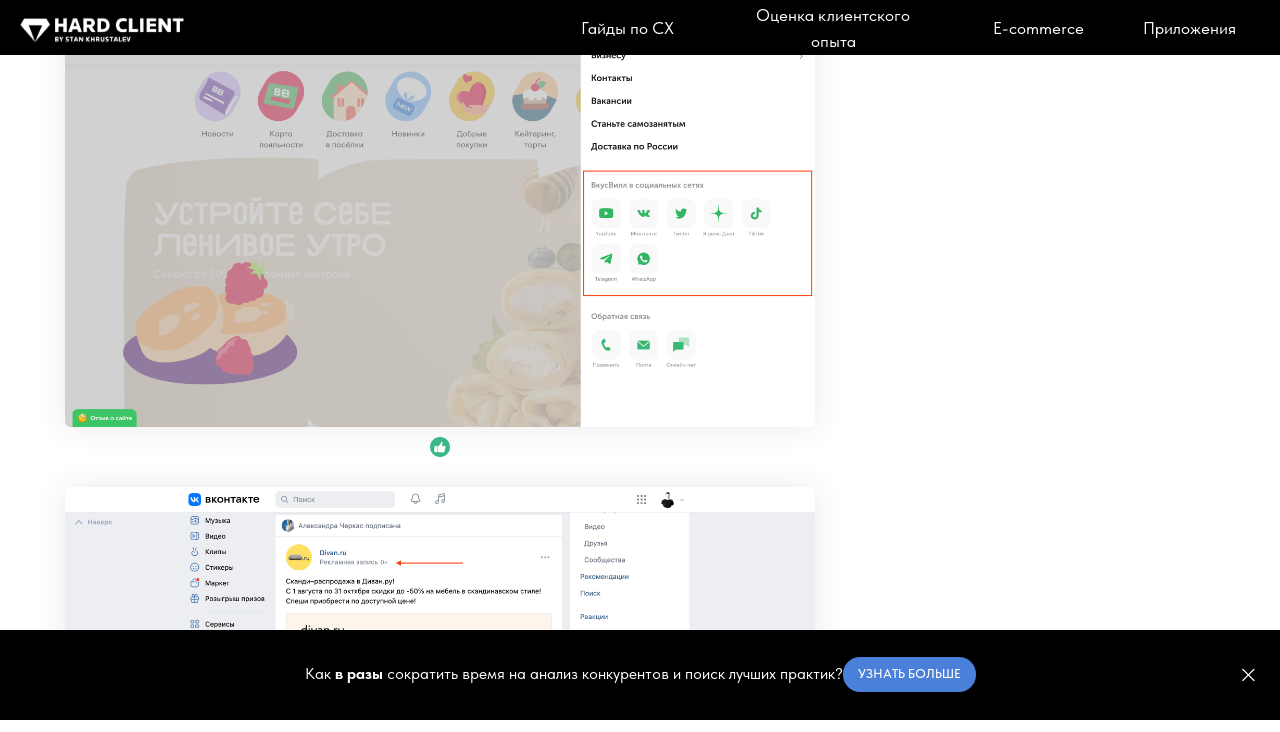

--- FILE ---
content_type: text/html; charset=UTF-8
request_url: https://hardclient.com/page29538106.html
body_size: 24742
content:
<!DOCTYPE html> <html> <head> <meta charset="utf-8" /> <meta http-equiv="Content-Type" content="text/html; charset=utf-8" /> <meta name="viewport" content="width=device-width, initial-scale=1.0" /> <meta name="google-site-verification" content="nMqT6k1y7ToxgVnF6cei6qHoIFdXizg0wQK6bXQu9pE" /> <!--metatextblock--> <title>Галерея – соц.сети</title> <meta property="og:url" content="https://hardclient.com/page29538106.html" /> <meta property="og:title" content="Галерея – соц.сети" /> <meta property="og:description" content="" /> <meta property="og:type" content="website" /> <link rel="canonical" href="https://hardclient.com/page29538106.html"> <!--/metatextblock--> <meta name="format-detection" content="telephone=no" /> <meta http-equiv="x-dns-prefetch-control" content="on"> <link rel="dns-prefetch" href="https://ws.tildacdn.com"> <link rel="dns-prefetch" href="https://static.tildacdn.com"> <link rel="shortcut icon" href="https://static.tildacdn.com/tild3831-6437-4530-a234-336238346661/favicon_2.ico" type="image/x-icon" /> <link rel="apple-touch-icon" href="https://static.tildacdn.com/tild3462-3937-4166-b762-383038663766/Picture36.png"> <link rel="apple-touch-icon" sizes="76x76" href="https://static.tildacdn.com/tild3462-3937-4166-b762-383038663766/Picture36.png"> <link rel="apple-touch-icon" sizes="152x152" href="https://static.tildacdn.com/tild3462-3937-4166-b762-383038663766/Picture36.png"> <link rel="apple-touch-startup-image" href="https://static.tildacdn.com/tild3462-3937-4166-b762-383038663766/Picture36.png"> <meta name="msapplication-TileColor" content="#ffffff"> <meta name="msapplication-TileImage" content="https://static.tildacdn.com/tild3931-3239-4265-b266-356562356434/Picture1.png"> <!-- Assets --> <script src="https://neo.tildacdn.com/js/tilda-fallback-1.0.min.js" async charset="utf-8"></script> <link rel="stylesheet" href="https://static.tildacdn.com/css/tilda-grid-3.0.min.css" type="text/css" media="all" onerror="this.loaderr='y';"/> <link rel="stylesheet" href="https://static.tildacdn.com/ws/project427745/tilda-blocks-page29538106.min.css?t=1768315010" type="text/css" media="all" onerror="this.loaderr='y';" /> <link rel="stylesheet" href="https://static.tildacdn.com/css/tilda-animation-2.0.min.css" type="text/css" media="all" onerror="this.loaderr='y';" /> <link rel="stylesheet" href="https://static.tildacdn.com/css/tilda-menu-widgeticons-1.0.min.css" type="text/css" media="all" onerror="this.loaderr='y';" /> <link rel="stylesheet" href="https://static.tildacdn.com/css/tilda-zoom-2.0.min.css" type="text/css" media="print" onload="this.media='all';" onerror="this.loaderr='y';" /> <noscript><link rel="stylesheet" href="https://static.tildacdn.com/css/tilda-zoom-2.0.min.css" type="text/css" media="all" /></noscript> <link rel="stylesheet" href="https://static.tildacdn.com/css/fonts-tildasans.css" type="text/css" media="all" onerror="this.loaderr='y';" /> <script nomodule src="https://static.tildacdn.com/js/tilda-polyfill-1.0.min.js" charset="utf-8"></script> <script type="text/javascript">function t_onReady(func) {if(document.readyState!='loading') {func();} else {document.addEventListener('DOMContentLoaded',func);}}
function t_onFuncLoad(funcName,okFunc,time) {if(typeof window[funcName]==='function') {okFunc();} else {setTimeout(function() {t_onFuncLoad(funcName,okFunc,time);},(time||100));}}function t_throttle(fn,threshhold,scope) {return function() {fn.apply(scope||this,arguments);};}function t396_initialScale(t){var e=document.getElementById("rec"+t);if(e){var i=e.querySelector(".t396__artboard");if(i){window.tn_scale_initial_window_width||(window.tn_scale_initial_window_width=document.documentElement.clientWidth);var a=window.tn_scale_initial_window_width,r=[],n,l=i.getAttribute("data-artboard-screens");if(l){l=l.split(",");for(var o=0;o<l.length;o++)r[o]=parseInt(l[o],10)}else r=[320,480,640,960,1200];for(var o=0;o<r.length;o++){var d=r[o];a>=d&&(n=d)}var _="edit"===window.allrecords.getAttribute("data-tilda-mode"),c="center"===t396_getFieldValue(i,"valign",n,r),s="grid"===t396_getFieldValue(i,"upscale",n,r),w=t396_getFieldValue(i,"height_vh",n,r),g=t396_getFieldValue(i,"height",n,r),u=!!window.opr&&!!window.opr.addons||!!window.opera||-1!==navigator.userAgent.indexOf(" OPR/");if(!_&&c&&!s&&!w&&g&&!u){var h=parseFloat((a/n).toFixed(3)),f=[i,i.querySelector(".t396__carrier"),i.querySelector(".t396__filter")],v=Math.floor(parseInt(g,10)*h)+"px",p;i.style.setProperty("--initial-scale-height",v);for(var o=0;o<f.length;o++)f[o].style.setProperty("height","var(--initial-scale-height)");t396_scaleInitial__getElementsToScale(i).forEach((function(t){t.style.zoom=h}))}}}}function t396_scaleInitial__getElementsToScale(t){return t?Array.prototype.slice.call(t.children).filter((function(t){return t&&(t.classList.contains("t396__elem")||t.classList.contains("t396__group"))})):[]}function t396_getFieldValue(t,e,i,a){var r,n=a[a.length-1];if(!(r=i===n?t.getAttribute("data-artboard-"+e):t.getAttribute("data-artboard-"+e+"-res-"+i)))for(var l=0;l<a.length;l++){var o=a[l];if(!(o<=i)&&(r=o===n?t.getAttribute("data-artboard-"+e):t.getAttribute("data-artboard-"+e+"-res-"+o)))break}return r}window.TN_SCALE_INITIAL_VER="1.0",window.tn_scale_initial_window_width=null;</script> <script src="https://static.tildacdn.com/js/jquery-1.10.2.min.js" charset="utf-8" onerror="this.loaderr='y';"></script> <script src="https://static.tildacdn.com/js/tilda-scripts-3.0.min.js" charset="utf-8" defer onerror="this.loaderr='y';"></script> <script src="https://static.tildacdn.com/ws/project427745/tilda-blocks-page29538106.min.js?t=1768315010" charset="utf-8" async onerror="this.loaderr='y';"></script> <script src="https://static.tildacdn.com/js/tilda-lazyload-1.0.min.js" charset="utf-8" async onerror="this.loaderr='y';"></script> <script src="https://static.tildacdn.com/js/tilda-animation-2.0.min.js" charset="utf-8" async onerror="this.loaderr='y';"></script> <script src="https://static.tildacdn.com/js/tilda-zero-1.1.min.js" charset="utf-8" async onerror="this.loaderr='y';"></script> <script src="https://static.tildacdn.com/js/tilda-menu-1.0.min.js" charset="utf-8" async onerror="this.loaderr='y';"></script> <script src="https://static.tildacdn.com/js/tilda-menu-widgeticons-1.0.min.js" charset="utf-8" async onerror="this.loaderr='y';"></script> <script src="https://static.tildacdn.com/js/tilda-animation-ext-1.0.min.js" charset="utf-8" async onerror="this.loaderr='y';"></script> <script src="https://static.tildacdn.com/js/tilda-animation-sbs-1.0.min.js" charset="utf-8" async onerror="this.loaderr='y';"></script> <script src="https://static.tildacdn.com/js/tilda-zoom-2.0.min.js" charset="utf-8" async onerror="this.loaderr='y';"></script> <script src="https://static.tildacdn.com/js/hammer.min.js" charset="utf-8" async onerror="this.loaderr='y';"></script> <script src="https://static.tildacdn.com/js/tilda-zero-scale-1.0.min.js" charset="utf-8" async onerror="this.loaderr='y';"></script> <script src="https://static.tildacdn.com/js/tilda-skiplink-1.0.min.js" charset="utf-8" async onerror="this.loaderr='y';"></script> <script src="https://static.tildacdn.com/js/tilda-events-1.0.min.js" charset="utf-8" async onerror="this.loaderr='y';"></script> <script type="text/javascript" src="https://static.tildacdn.com/js/tilda-lk-dashboard-1.0.min.js" charset="utf-8" async onerror="this.loaderr='y';"></script> <!-- nominify begin --><script type="application/ld+json">
{
  "@context": "https://schema.org",
  "@type": "Organization",
  "name": "Hard Client",
  "url": "https://hardclient.com",
  "sameAs": [
    "https://www.facebook.com/hardclient"
  ]
}
</script><!-- nominify end --><script type="text/javascript">window.dataLayer=window.dataLayer||[];</script> <!-- VK Pixel Code --> <script type="text/javascript" data-tilda-cookie-type="advertising">setTimeout(function(){!function(){var t=document.createElement("script");t.type="text/javascript",t.async=!0,t.src="https://vk.com/js/api/openapi.js?161",t.onload=function(){VK.Retargeting.Init("VK-RTRG-258466-9qdkX"),VK.Retargeting.Hit()},document.head.appendChild(t)}();},2000);</script> <!-- End VK Pixel Code --> <script type="text/javascript">(function() {if((/bot|google|yandex|baidu|bing|msn|duckduckbot|teoma|slurp|crawler|spider|robot|crawling|facebook/i.test(navigator.userAgent))===false&&typeof(sessionStorage)!='undefined'&&sessionStorage.getItem('visited')!=='y'&&document.visibilityState){var style=document.createElement('style');style.type='text/css';style.innerHTML='@media screen and (min-width: 980px) {.t-records {opacity: 0;}.t-records_animated {-webkit-transition: opacity ease-in-out .2s;-moz-transition: opacity ease-in-out .2s;-o-transition: opacity ease-in-out .2s;transition: opacity ease-in-out .2s;}.t-records.t-records_visible {opacity: 1;}}';document.getElementsByTagName('head')[0].appendChild(style);function t_setvisRecs(){var alr=document.querySelectorAll('.t-records');Array.prototype.forEach.call(alr,function(el) {el.classList.add("t-records_animated");});setTimeout(function() {Array.prototype.forEach.call(alr,function(el) {el.classList.add("t-records_visible");});sessionStorage.setItem("visited","y");},400);}
document.addEventListener('DOMContentLoaded',t_setvisRecs);}})();</script></head> <body class="t-body" style="margin:0;"> <!--allrecords--> <div id="allrecords" class="t-records" data-hook="blocks-collection-content-node" data-tilda-project-id="427745" data-tilda-page-id="29538106" data-tilda-formskey="5bfb779c9f4502051d476d63e2ae26de" data-tilda-stat-scroll="yes" data-tilda-lazy="yes" data-tilda-root-zone="com" data-tilda-project-headcode="yes" data-tilda-ts="y" data-tilda-project-country="RU"> <!--header--> <header id="t-header" class="t-records" data-hook="blocks-collection-content-node" data-tilda-project-id="427745" data-tilda-page-id="4482230" data-tilda-page-alias="header" data-tilda-formskey="5bfb779c9f4502051d476d63e2ae26de" data-tilda-stat-scroll="yes" data-tilda-lazy="yes" data-tilda-root-zone="com" data-tilda-project-headcode="yes" data-tilda-ts="y" data-tilda-project-country="RU"> <div id="rec597446139" class="r t-rec t-rec_pt_0 t-rec_pb_0 t-screenmax-980px" style="padding-top:0px;padding-bottom:0px; " data-animationappear="off" data-record-type="450" data-screen-max="980px"> <div class="t450__menu__content "
style="top:15px; " data-menu="yes" data-appearoffset="" data-hideoffset=""> <div class="t450__burger_container t450__small "> <div class="t450__burger_bg t450__burger_cirqle"
style="background-color:#ffffff; opacity:0.20;"> </div> <button type="button"
class="t-menuburger t-menuburger_first t-menuburger__small"
aria-label="Навигационное меню"
aria-expanded="false"> <span style="background-color:#000000;"></span> <span style="background-color:#000000;"></span> <span style="background-color:#000000;"></span> <span style="background-color:#000000;"></span> </button> <script>function t_menuburger_init(recid) {var rec=document.querySelector('#rec' + recid);if(!rec) return;var burger=rec.querySelector('.t-menuburger');if(!burger) return;var isSecondStyle=burger.classList.contains('t-menuburger_second');if(isSecondStyle&&!window.isMobile&&!('ontouchend' in document)) {burger.addEventListener('mouseenter',function() {if(burger.classList.contains('t-menuburger-opened')) return;burger.classList.remove('t-menuburger-unhovered');burger.classList.add('t-menuburger-hovered');});burger.addEventListener('mouseleave',function() {if(burger.classList.contains('t-menuburger-opened')) return;burger.classList.remove('t-menuburger-hovered');burger.classList.add('t-menuburger-unhovered');setTimeout(function() {burger.classList.remove('t-menuburger-unhovered');},300);});}
burger.addEventListener('click',function() {if(!burger.closest('.tmenu-mobile')&&!burger.closest('.t450__burger_container')&&!burger.closest('.t466__container')&&!burger.closest('.t204__burger')&&!burger.closest('.t199__js__menu-toggler')) {burger.classList.toggle('t-menuburger-opened');burger.classList.remove('t-menuburger-unhovered');}});var menu=rec.querySelector('[data-menu="yes"]');if(!menu) return;var menuLinks=menu.querySelectorAll('.t-menu__link-item');var submenuClassList=['t978__menu-link_hook','t978__tm-link','t966__tm-link','t794__tm-link','t-menusub__target-link'];Array.prototype.forEach.call(menuLinks,function(link) {link.addEventListener('click',function() {var isSubmenuHook=submenuClassList.some(function(submenuClass) {return link.classList.contains(submenuClass);});if(isSubmenuHook) return;burger.classList.remove('t-menuburger-opened');});});menu.addEventListener('clickedAnchorInTooltipMenu',function() {burger.classList.remove('t-menuburger-opened');});}
t_onReady(function() {t_onFuncLoad('t_menuburger_init',function(){t_menuburger_init('597446139');});});</script> <style>.t-menuburger{position:relative;flex-shrink:0;width:28px;height:20px;padding:0;border:none;background-color:transparent;outline:none;-webkit-transform:rotate(0deg);transform:rotate(0deg);transition:transform .5s ease-in-out;cursor:pointer;z-index:999;}.t-menuburger span{display:block;position:absolute;width:100%;opacity:1;left:0;-webkit-transform:rotate(0deg);transform:rotate(0deg);transition:.25s ease-in-out;height:3px;background-color:#000;}.t-menuburger span:nth-child(1){top:0px;}.t-menuburger span:nth-child(2),.t-menuburger span:nth-child(3){top:8px;}.t-menuburger span:nth-child(4){top:16px;}.t-menuburger__big{width:42px;height:32px;}.t-menuburger__big span{height:5px;}.t-menuburger__big span:nth-child(2),.t-menuburger__big span:nth-child(3){top:13px;}.t-menuburger__big span:nth-child(4){top:26px;}.t-menuburger__small{width:22px;height:14px;}.t-menuburger__small span{height:2px;}.t-menuburger__small span:nth-child(2),.t-menuburger__small span:nth-child(3){top:6px;}.t-menuburger__small span:nth-child(4){top:12px;}.t-menuburger-opened span:nth-child(1){top:8px;width:0%;left:50%;}.t-menuburger-opened span:nth-child(2){-webkit-transform:rotate(45deg);transform:rotate(45deg);}.t-menuburger-opened span:nth-child(3){-webkit-transform:rotate(-45deg);transform:rotate(-45deg);}.t-menuburger-opened span:nth-child(4){top:8px;width:0%;left:50%;}.t-menuburger-opened.t-menuburger__big span:nth-child(1){top:6px;}.t-menuburger-opened.t-menuburger__big span:nth-child(4){top:18px;}.t-menuburger-opened.t-menuburger__small span:nth-child(1),.t-menuburger-opened.t-menuburger__small span:nth-child(4){top:6px;}@media (hover),(min-width:0\0){.t-menuburger_first:hover span:nth-child(1){transform:translateY(1px);}.t-menuburger_first:hover span:nth-child(4){transform:translateY(-1px);}.t-menuburger_first.t-menuburger__big:hover span:nth-child(1){transform:translateY(3px);}.t-menuburger_first.t-menuburger__big:hover span:nth-child(4){transform:translateY(-3px);}}.t-menuburger_second span:nth-child(2),.t-menuburger_second span:nth-child(3){width:80%;left:20%;right:0;}@media (hover),(min-width:0\0){.t-menuburger_second.t-menuburger-hovered span:nth-child(2),.t-menuburger_second.t-menuburger-hovered span:nth-child(3){animation:t-menuburger-anim 0.3s ease-out normal forwards;}.t-menuburger_second.t-menuburger-unhovered span:nth-child(2),.t-menuburger_second.t-menuburger-unhovered span:nth-child(3){animation:t-menuburger-anim2 0.3s ease-out normal forwards;}}.t-menuburger_second.t-menuburger-opened span:nth-child(2),.t-menuburger_second.t-menuburger-opened span:nth-child(3){left:0;right:0;width:100%!important;}.t-menuburger_third span:nth-child(4){width:70%;left:unset;right:0;}@media (hover),(min-width:0\0){.t-menuburger_third:not(.t-menuburger-opened):hover span:nth-child(4){width:100%;}}.t-menuburger_third.t-menuburger-opened span:nth-child(4){width:0!important;right:50%;}.t-menuburger_fourth{height:12px;}.t-menuburger_fourth.t-menuburger__small{height:8px;}.t-menuburger_fourth.t-menuburger__big{height:18px;}.t-menuburger_fourth span:nth-child(2),.t-menuburger_fourth span:nth-child(3){top:4px;opacity:0;}.t-menuburger_fourth span:nth-child(4){top:8px;}.t-menuburger_fourth.t-menuburger__small span:nth-child(2),.t-menuburger_fourth.t-menuburger__small span:nth-child(3){top:3px;}.t-menuburger_fourth.t-menuburger__small span:nth-child(4){top:6px;}.t-menuburger_fourth.t-menuburger__small span:nth-child(2),.t-menuburger_fourth.t-menuburger__small span:nth-child(3){top:3px;}.t-menuburger_fourth.t-menuburger__small span:nth-child(4){top:6px;}.t-menuburger_fourth.t-menuburger__big span:nth-child(2),.t-menuburger_fourth.t-menuburger__big span:nth-child(3){top:6px;}.t-menuburger_fourth.t-menuburger__big span:nth-child(4){top:12px;}@media (hover),(min-width:0\0){.t-menuburger_fourth:not(.t-menuburger-opened):hover span:nth-child(1){transform:translateY(1px);}.t-menuburger_fourth:not(.t-menuburger-opened):hover span:nth-child(4){transform:translateY(-1px);}.t-menuburger_fourth.t-menuburger__big:not(.t-menuburger-opened):hover span:nth-child(1){transform:translateY(3px);}.t-menuburger_fourth.t-menuburger__big:not(.t-menuburger-opened):hover span:nth-child(4){transform:translateY(-3px);}}.t-menuburger_fourth.t-menuburger-opened span:nth-child(1),.t-menuburger_fourth.t-menuburger-opened span:nth-child(4){top:4px;}.t-menuburger_fourth.t-menuburger-opened span:nth-child(2),.t-menuburger_fourth.t-menuburger-opened span:nth-child(3){opacity:1;}@keyframes t-menuburger-anim{0%{width:80%;left:20%;right:0;}50%{width:100%;left:0;right:0;}100%{width:80%;left:0;right:20%;}}@keyframes t-menuburger-anim2{0%{width:80%;left:0;}50%{width:100%;right:0;left:0;}100%{width:80%;left:20%;right:0;}}</style> </div> </div> <!-- t450 --> <div id="nav597446139marker"></div> <div class="t450__overlay"> <div class="t450__overlay_bg"
style=" "> </div> </div> <div id="nav597446139" class="t450 " data-tooltip-hook="#menuopen"
style="background-color: #000000;"> <button type="button"
class="t450__close-button t450__close t450_opened "
style="background-color: #000000;" aria-label="Close menu"> <div class="t450__close_icon" style="color:#ffffff;"> <span></span> <span></span> <span></span> <span></span> </div> </button> <div class="t450__container t-align_left"> <div class="t450__top"> <div class="t450__logowrapper"> <a href="https://hardclient.com"> <img class="t450__logoimg"
src="https://static.tildacdn.com/tild3762-3530-4038-b236-653133326636/hardclient_logo.png"
imgfield="img"
style="max-width: 200px;" alt="Sitename"> </a> </div> <nav class="t450__menu"> <ul role="list" class="t450__list t-menu__list"> <li class="t450__list_item"> <a class="t-menu__link-item "
href="https://hardclient.com/#rec470486640" data-menu-submenu-hook="" data-menu-item-number="1">
Гайды по CX
</a> </li> <li class="t450__list_item"> <a class="t-menu__link-item "
href="https://hardclient.com/#rec132285723" data-menu-submenu-hook="" data-menu-item-number="2">
Оценка клиентского опыта
</a> </li> <li class="t450__list_item"> <a class="t-menu__link-item "
href="https://hardclient.com/#rec551523540" data-menu-submenu-hook="" data-menu-item-number="3">
E-commerce
</a> </li> <li class="t450__list_item"> <a class="t-menu__link-item "
href="https://hardclient.com/#rec551536511" data-menu-submenu-hook="" data-menu-item-number="4">
Приложения
</a> </li> <li class="t450__list_item"> <a class="t-menu__link-item "
href="https://hardclient.com/#rec551558785" data-menu-submenu-hook="" data-menu-item-number="5">
Соц.сети и мессенджеры
</a> </li> <li class="t450__list_item"> <a class="t-menu__link-item "
href="https://hardclient.com/#rec470484245" data-menu-submenu-hook="" data-menu-item-number="6">
Поиск и справочники
</a> </li> <li class="t450__list_item"> <a class="t-menu__link-item "
href="https://hardclient.com/#rec551575481" data-menu-submenu-hook="" data-menu-item-number="7">
Offline и phygital
</a> </li> </ul> </nav> </div> <div class="t450__rightside"> <div class="t450__rightcontainer"> <div class="t450__right_social_links"> <div class="t-sociallinks"> <ul role="list" class="t-sociallinks__wrapper" aria-label="Соц. сети"> <!-- new soclinks --><li class="t-sociallinks__item t-sociallinks__item_facebook"><a href="/" target="_blank" rel="nofollow" aria-label="facebook" style="width: 30px; height: 30px;"><svg class="t-sociallinks__svg" role="presentation" width=30px height=30px viewBox="0 0 100 100" fill="none" xmlns="http://www.w3.org/2000/svg"> <path fill-rule="evenodd" clip-rule="evenodd" d="M50 100c27.6142 0 50-22.3858 50-50S77.6142 0 50 0 0 22.3858 0 50s22.3858 50 50 50Zm3.431-73.9854c-2.5161.0701-5.171.6758-7.0464 2.4577-1.5488 1.4326-2.329 3.5177-2.5044 5.602-.0534 1.4908-.0458 2.9855-.0382 4.4796.0058 1.1205.0115 2.2407-.0085 3.3587-.6888.005-1.3797.0036-2.0709.0021-.9218-.0019-1.8441-.0038-2.7626.0096 0 .8921.0013 1.7855.0026 2.6797.0026 1.791.0052 3.5853-.0026 5.3799.9185.0134 1.8409.0115 2.7627.0096.6912-.0015 1.382-.0029 2.0708.0021.0155 3.5565.0127 7.1128.0098 10.669-.0036 4.4452-.0072 8.8903.0252 13.3354 1.8903-.0134 3.7765-.0115 5.6633-.0095 1.4152.0014 2.8306.0028 4.2484-.0022.0117-4.0009.0088-7.9986.0058-11.9963-.0029-3.9979-.0058-7.9957.0059-11.9964.9533-.005 1.9067-.0036 2.86-.0021 1.2713.0019 2.5425.0038 3.8137-.0096.396-2.679.7335-5.3814.9198-8.0947-1.2576-.0058-2.5155-.0058-3.7734-.0058-1.2578 0-2.5157 0-3.7734-.0059 0-.4689-.0007-.9378-.0014-1.4066-.0022-1.4063-.0044-2.8123.0131-4.2188.198-1.0834 1.3158-1.9104 2.3992-1.8403h5.1476c.0117-2.8069.0117-5.602 0-8.4089-.6636 0-1.3273-.0007-1.9911-.0014-1.9915-.0022-3.9832-.0044-5.975.0131Z" fill="#000000"/> </svg></a></li>&nbsp;<li class="t-sociallinks__item t-sociallinks__item_twitter"><a href="/" target="_blank" rel="nofollow" aria-label="twitter" style="width: 30px; height: 30px;"><svg class="t-sociallinks__svg" role="presentation" xmlns="http://www.w3.org/2000/svg" width=30px height=30px viewBox="0 0 48 48"> <g clip-path="url(#clip0_3697_102)"><path fill-rule="evenodd" clip-rule="evenodd" d="M24 48C37.2548 48 48 37.2548 48 24C48 10.7452 37.2548 0 24 0C10.7452 0 0 10.7452 0 24C0 37.2548 10.7452 48 24 48ZM33.3482 14L25.9027 22.4686H25.9023L34 34H28.0445L22.5915 26.2348L15.7644 34H14L21.8082 25.1193L14 14H19.9555L25.119 21.3532L31.5838 14H33.3482ZM22.695 24.1101L23.4861 25.2173V25.2177L28.8746 32.7594H31.5847L24.9813 23.5172L24.1902 22.4099L19.1103 15.2997H16.4002L22.695 24.1101Z" fill="#000000"/></g><defs><clipPath id="clip0_3697_102"><rect width="48" height="48" fill="white"/></clipPath></defs> </svg></a></li><!-- /new soclinks --> </ul> </div> </div> </div> </div> </div> </div> <script>t_onReady(function() {var rec=document.querySelector('#rec597446139');if(!rec) return;rec.setAttribute('data-animationappear','off');rec.style.opacity=1;t_onFuncLoad('t450_initMenu',function() {t450_initMenu('597446139');});t_onFuncLoad('t_menuWidgets__init',function() {t_menuWidgets__init('597446139');});});</script> <style>#rec597446139 .t-menu__link-item{}@supports (overflow:-webkit-marquee) and (justify-content:inherit){#rec597446139 .t-menu__link-item,#rec597446139 .t-menu__link-item.t-active{opacity:1 !important;}}</style> <style> #rec597446139 .t450__logo{font-size:19px;color:#000000;font-weight:400;text-transform:uppercase;letter-spacing:1px;}#rec597446139 .t450__right_descr{font-size:20px;color:#000000;}</style> <style> #rec597446139 .t450__logowrapper a{font-size:19px;color:#000000;font-weight:400;text-transform:uppercase;letter-spacing:1px;}#rec597446139 a.t-menu__link-item{font-size:18px;color:#ffffff;font-weight:400;}</style> <style> #rec597446139 .t450__right_langs_lang a{color:#ffffff;font-weight:400;}</style> </div> <div id="rec684759708" class="r t-rec t-screenmin-980px" style="background-color:#000000; " data-animationappear="off" data-record-type="396" data-screen-min="980px" data-bg-color="#000000"> <!-- T396 --> <style>#rec684759708 .t396__artboard {position:fixed;width:100%;left:0;top:0;z-index:990;}#rec684759708 .t396__artboard {height:55px;background-color:#000000;}#rec684759708 .t396__filter {height:55px;}#rec684759708 .t396__carrier{height:55px;background-position:center center;background-attachment:fixed;transform:translate3d(0,0,0);-moz-transform:unset;background-size:cover;background-repeat:no-repeat;}@media screen and (min-width:1199px) {#rec684759708 .t396__carrier-wrapper {position:absolute;width:100%;height:100%;top:0;left:0;-webkit-clip-path:inset(0 0 0 0);clip-path:inset(0 0 0 0);}#rec684759708 .t396__carrier{position:fixed;display:block;width:100%;height:100% !important;top:0;left:0;background-size:cover;background-position:center center;transform:translateZ(0);will-change:transform;pointer-events:none;}}@media screen and (max-width:1199px) {#rec684759708 .t396__carrier-wrapper {position:absolute;width:100%;height:100%;top:0;left:0;-webkit-clip-path:inset(0 0 0 0);clip-path:inset(0 0 0 0);}}@media screen and (max-width:1199px) {#rec684759708 .t396__artboard,#rec684759708 .t396__filter,#rec684759708 .t396__carrier {}#rec684759708 .t396__filter {}#rec684759708 .t396__carrier {background-attachment:scroll;}}@media screen and (max-width:959px) {#rec684759708 .t396__artboard,#rec684759708 .t396__filter,#rec684759708 .t396__carrier {height:45px;}#rec684759708 .t396__filter {}#rec684759708 .t396__carrier {background-attachment:scroll;}}@media screen and (max-width:639px) {#rec684759708 .t396__artboard,#rec684759708 .t396__filter,#rec684759708 .t396__carrier {}#rec684759708 .t396__filter {}#rec684759708 .t396__carrier {background-attachment:scroll;}}@media screen and (max-width:479px) {#rec684759708 .t396__artboard,#rec684759708 .t396__filter,#rec684759708 .t396__carrier {}#rec684759708 .t396__filter {}#rec684759708 .t396__carrier {background-attachment:scroll;}}#rec684759708 .tn-elem[data-elem-id="1666011012792"]{z-index:2;top:calc(27.5px - 0px + 0px);;left:20px;;width:200px;height:auto;}#rec684759708 .tn-elem[data-elem-id="1666011012792"] .tn-atom{background-position:center center;border-width:var(--t396-borderwidth,0);border-style:var(--t396-borderstyle,solid);border-color:var(--t396-bordercolor,transparent);transition:background-color var(--t396-speedhover,0s) ease-in-out,color var(--t396-speedhover,0s) ease-in-out,border-color var(--t396-speedhover,0s) ease-in-out,box-shadow var(--t396-shadowshoverspeed,0.2s) ease-in-out;}@media screen and (max-width:959px){#rec684759708 .tn-elem[data-elem-id="1666011012792"]{width:180px;height:auto;}}#rec684759708 .tn-elem[data-elem-id="1676544303988"]{color:#ffffff;text-align:center;z-index:3;top:calc(27.5px - 0px + 0px);;left:calc(100% - 95px + -605px);;width:95px;height:auto;}#rec684759708 .tn-elem[data-elem-id="1676544303988"] .tn-atom{color:#ffffff;font-size:17px;font-family:'TildaSans',Arial,sans-serif;line-height:1.55;font-weight:400;background-position:center center;border-width:var(--t396-borderwidth,0);border-style:var(--t396-borderstyle,solid);border-color:var(--t396-bordercolor,transparent);transition:background-color var(--t396-speedhover,0s) ease-in-out,color var(--t396-speedhover,0s) ease-in-out,border-color var(--t396-speedhover,0s) ease-in-out,box-shadow var(--t396-shadowshoverspeed,0.2s) ease-in-out;text-shadow:var(--t396-shadow-text-x,0px) var(--t396-shadow-text-y,0px) var(--t396-shadow-text-blur,0px) rgba(var(--t396-shadow-text-color),var(--t396-shadow-text-opacity,100%));}@media screen and (max-width:1199px){#rec684759708 .tn-elem[data-elem-id="1676544303988"]{top:calc(27.5px - 0px + 0px);;left:calc(100% - 95px + -471px);;width:91px;height:auto;}#rec684759708 .tn-elem[data-elem-id="1676544303988"] .tn-atom{font-size:16px;background-size:cover;}}@media screen and (max-width:959px){#rec684759708 .tn-elem[data-elem-id="1676544303988"]{top:calc(27.5px - 0px + -3px);;left:calc(100% - 95px + -1325px);;height:auto;}}@media screen and (max-width:639px){#rec684759708 .tn-elem[data-elem-id="1676544303988"]{left:calc(100% - 95px + -1245px);;height:auto;}}#rec684759708 .tn-elem[data-elem-id="1666011196955"]{color:#ffffff;text-align:center;z-index:4;top:calc(27.5px - 0px + 0px);;left:calc(100% - 202px + -346px);;width:202px;height:auto;}#rec684759708 .tn-elem[data-elem-id="1666011196955"] .tn-atom{color:#ffffff;font-size:17px;font-family:'TildaSans',Arial,sans-serif;line-height:1.55;font-weight:400;background-position:center center;border-width:var(--t396-borderwidth,0);border-style:var(--t396-borderstyle,solid);border-color:var(--t396-bordercolor,transparent);transition:background-color var(--t396-speedhover,0s) ease-in-out,color var(--t396-speedhover,0s) ease-in-out,border-color var(--t396-speedhover,0s) ease-in-out,box-shadow var(--t396-shadowshoverspeed,0.2s) ease-in-out;text-shadow:var(--t396-shadow-text-x,0px) var(--t396-shadow-text-y,0px) var(--t396-shadow-text-blur,0px) rgba(var(--t396-shadow-text-color),var(--t396-shadow-text-opacity,100%));}@media screen and (max-width:1199px){#rec684759708 .tn-elem[data-elem-id="1666011196955"]{top:calc(27.5px - 0px + 0px);;left:calc(100% - 202px + -258px);;width:189px;height:auto;}#rec684759708 .tn-elem[data-elem-id="1666011196955"] .tn-atom{font-size:16px;background-size:cover;}}@media screen and (max-width:959px){#rec684759708 .tn-elem[data-elem-id="1666011196955"]{top:calc(27.5px - 0px + -3px);;left:calc(100% - 202px + -1090px);;height:auto;}}@media screen and (max-width:639px){#rec684759708 .tn-elem[data-elem-id="1666011196955"]{left:calc(100% - 202px + -1010px);;height:auto;}}#rec684759708 .tn-elem[data-elem-id="1676544311292"]{color:#ffffff;text-align:center;z-index:5;top:calc(27.5px - 0px + 0px);;left:calc(100% - 95px + -194px);;width:95px;height:auto;}#rec684759708 .tn-elem[data-elem-id="1676544311292"] .tn-atom{color:#ffffff;font-size:17px;font-family:'TildaSans',Arial,sans-serif;line-height:1.55;font-weight:400;background-position:center center;border-width:var(--t396-borderwidth,0);border-style:var(--t396-borderstyle,solid);border-color:var(--t396-bordercolor,transparent);transition:background-color var(--t396-speedhover,0s) ease-in-out,color var(--t396-speedhover,0s) ease-in-out,border-color var(--t396-speedhover,0s) ease-in-out,box-shadow var(--t396-shadowshoverspeed,0.2s) ease-in-out;text-shadow:var(--t396-shadow-text-x,0px) var(--t396-shadow-text-y,0px) var(--t396-shadow-text-blur,0px) rgba(var(--t396-shadow-text-color),var(--t396-shadow-text-opacity,100%));}@media screen and (max-width:1199px){#rec684759708 .tn-elem[data-elem-id="1676544311292"]{top:calc(27.5px - 0px + 0px);;left:calc(100% - 95px + -148px);;width:86px;height:auto;}#rec684759708 .tn-elem[data-elem-id="1676544311292"] .tn-atom{font-size:16px;background-size:cover;}}@media screen and (max-width:959px){#rec684759708 .tn-elem[data-elem-id="1676544311292"]{top:calc(27.5px - 0px + -3px);;left:calc(100% - 95px + -1325px);;height:auto;}}@media screen and (max-width:639px){#rec684759708 .tn-elem[data-elem-id="1676544311292"]{left:calc(100% - 95px + -1245px);;height:auto;}}#rec684759708 .tn-elem[data-elem-id="1676544327283"]{color:#ffffff;text-align:center;z-index:6;top:calc(27.5px - 0px + 0px);;left:calc(100% - 58px + -79px);;width:58px;height:auto;}#rec684759708 .tn-elem[data-elem-id="1676544327283"] .tn-atom{color:#ffffff;font-size:17px;font-family:'TildaSans',Arial,sans-serif;line-height:1.55;font-weight:400;background-position:center center;border-width:var(--t396-borderwidth,0);border-style:var(--t396-borderstyle,solid);border-color:var(--t396-bordercolor,transparent);transition:background-color var(--t396-speedhover,0s) ease-in-out,color var(--t396-speedhover,0s) ease-in-out,border-color var(--t396-speedhover,0s) ease-in-out,box-shadow var(--t396-shadowshoverspeed,0.2s) ease-in-out;text-shadow:var(--t396-shadow-text-x,0px) var(--t396-shadow-text-y,0px) var(--t396-shadow-text-blur,0px) rgba(var(--t396-shadow-text-color),var(--t396-shadow-text-opacity,100%));}@media screen and (max-width:1199px){#rec684759708 .tn-elem[data-elem-id="1676544327283"]{top:calc(27.5px - 0px + 0px);;left:calc(100% - 58px + -66px);;height:auto;}#rec684759708 .tn-elem[data-elem-id="1676544327283"] .tn-atom{font-size:16px;background-size:cover;}}@media screen and (max-width:959px){#rec684759708 .tn-elem[data-elem-id="1676544327283"]{top:calc(27.5px - 0px + -3px);;left:calc(100% - 58px + -1325px);;height:auto;}}@media screen and (max-width:639px){#rec684759708 .tn-elem[data-elem-id="1676544327283"]{left:calc(100% - 58px + -1245px);;height:auto;}}</style> <div class='t396'> <div class="t396__artboard" data-artboard-recid="684759708" data-artboard-screens="320,480,640,960,1200" data-artboard-height="55" data-artboard-valign="center" data-artboard-upscale="grid" data-artboard-pos="fixed" data-artboard-height-res-640="45"> <div class="t396__carrier-wrapper"> <div class="t396__carrier" data-artboard-recid="684759708"></div> </div> <div class="t396__filter" data-artboard-recid="684759708"></div> <div class='t396__elem tn-elem tn-elem__6847597081666011012792' data-elem-id='1666011012792' data-elem-type='image' data-field-top-value="0" data-field-left-value="20" data-field-width-value="200" data-field-axisy-value="center" data-field-axisx-value="left" data-field-container-value="window" data-field-topunits-value="px" data-field-leftunits-value="px" data-field-heightunits-value="" data-field-widthunits-value="px" data-animate-fix="0" data-field-filewidth-value="1491" data-field-fileheight-value="316" data-field-width-res-640-value="180"> <a class='tn-atom' href="https://hardclient.com"> <img class='tn-atom__img t-img' data-original='https://static.tildacdn.com/tild6665-3161-4038-b037-396139353331/hardclient_logo.png'
src='https://thb.tildacdn.com/tild6665-3161-4038-b037-396139353331/-/resize/20x/hardclient_logo.png'
alt='hardclient-header-logo' imgfield='tn_img_1666011012792'
/> </a> </div> <div class='t396__elem tn-elem tn-elem__6847597081676544303988' data-elem-id='1676544303988' data-elem-type='text' data-field-top-value="0" data-field-left-value="-605" data-field-width-value="95" data-field-axisy-value="center" data-field-axisx-value="right" data-field-container-value="window" data-field-topunits-value="px" data-field-leftunits-value="px" data-field-heightunits-value="" data-field-widthunits-value="px" data-animate-fix="0" data-field-fontsize-value="17" data-field-left-res-480-value="-1245" data-field-top-res-640-value="-3" data-field-left-res-640-value="-1325" data-field-top-res-960-value="0" data-field-left-res-960-value="-471" data-field-width-res-960-value="91" data-field-fontsize-res-960-value="16"> <div class='tn-atom'><a href="https://hardclient.com#rec470486640"style="color: inherit">Гайды по CX</a></div> </div> <div class='t396__elem tn-elem tn-elem__6847597081666011196955' data-elem-id='1666011196955' data-elem-type='text' data-field-top-value="0" data-field-left-value="-346" data-field-width-value="202" data-field-axisy-value="center" data-field-axisx-value="right" data-field-container-value="window" data-field-topunits-value="px" data-field-leftunits-value="px" data-field-heightunits-value="" data-field-widthunits-value="px" data-animate-fix="0" data-field-fontsize-value="17" data-field-left-res-480-value="-1010" data-field-top-res-640-value="-3" data-field-left-res-640-value="-1090" data-field-top-res-960-value="0" data-field-left-res-960-value="-258" data-field-width-res-960-value="189" data-field-fontsize-res-960-value="16"> <div class='tn-atom'><a href="https://hardclient.com#rec132285723"style="color: inherit">Оценка клиентского опыта</a></div> </div> <div class='t396__elem tn-elem tn-elem__6847597081676544311292' data-elem-id='1676544311292' data-elem-type='text' data-field-top-value="0" data-field-left-value="-194" data-field-width-value="95" data-field-axisy-value="center" data-field-axisx-value="right" data-field-container-value="window" data-field-topunits-value="px" data-field-leftunits-value="px" data-field-heightunits-value="" data-field-widthunits-value="px" data-animate-fix="0" data-field-fontsize-value="17" data-field-left-res-480-value="-1245" data-field-top-res-640-value="-3" data-field-left-res-640-value="-1325" data-field-top-res-960-value="0" data-field-left-res-960-value="-148" data-field-width-res-960-value="86" data-field-fontsize-res-960-value="16"> <div class='tn-atom'><a href="https://hardclient.com#rec551523540"style="color: inherit">E-commerce</a></div> </div> <div class='t396__elem tn-elem tn-elem__6847597081676544327283' data-elem-id='1676544327283' data-elem-type='text' data-field-top-value="0" data-field-left-value="-79" data-field-width-value="58" data-field-axisy-value="center" data-field-axisx-value="right" data-field-container-value="window" data-field-topunits-value="px" data-field-leftunits-value="px" data-field-heightunits-value="" data-field-widthunits-value="px" data-animate-fix="0" data-field-fontsize-value="17" data-field-left-res-480-value="-1245" data-field-top-res-640-value="-3" data-field-left-res-640-value="-1325" data-field-top-res-960-value="0" data-field-left-res-960-value="-66" data-field-fontsize-res-960-value="16"> <div class='tn-atom'><a href="https://hardclient.com#rec551536511"style="color: inherit">Приложения</a></div> </div> </div> </div> <script>t_onReady(function() {t_onFuncLoad('t396_init',function() {t396_init('684759708');});});</script> <!-- /T396 --> </div> <div id="rec454079670" class="r t-rec" style=" " data-animationappear="off" data-record-type="875"> <!-- t875 --> <script>t_onReady(function() {t_onFuncLoad('t875_init',function() {t875_init('454079670');});});</script> </div> <div id="rec470142685" class="r t-rec" style=" " data-animationappear="off" data-record-type="396"> <!-- T396 --> <style>#rec470142685 .t396__artboard {height:0px;overflow:visible;}#rec470142685 .t396__filter {height:0px;}#rec470142685 .t396__carrier{height:0px;background-position:center center;background-attachment:scroll;background-size:cover;background-repeat:no-repeat;}@media screen and (max-width:1199px) {#rec470142685 .t396__artboard,#rec470142685 .t396__filter,#rec470142685 .t396__carrier {}#rec470142685 .t396__filter {}#rec470142685 .t396__carrier {background-attachment:scroll;}}@media screen and (max-width:959px) {#rec470142685 .t396__artboard,#rec470142685 .t396__filter,#rec470142685 .t396__carrier {}#rec470142685 .t396__filter {}#rec470142685 .t396__carrier {background-attachment:scroll;}}@media screen and (max-width:639px) {#rec470142685 .t396__artboard,#rec470142685 .t396__filter,#rec470142685 .t396__carrier {}#rec470142685 .t396__filter {}#rec470142685 .t396__carrier {background-attachment:scroll;}}@media screen and (max-width:479px) {#rec470142685 .t396__artboard,#rec470142685 .t396__filter,#rec470142685 .t396__carrier {}#rec470142685 .t396__filter {}#rec470142685 .t396__carrier {background-attachment:scroll;}}#rec470142685 .tn-elem[data-elem-id="1658139107783"]{z-index:3;top:calc(0px + 0px);;left:calc(100% - 44px + -20px);;width:44px;height:auto;}#rec470142685 .tn-elem[data-elem-id="1658139107783"] .tn-atom{opacity:0.8;background-position:center center;border-width:var(--t396-borderwidth,0);border-style:var(--t396-borderstyle,solid);border-color:var(--t396-bordercolor,transparent);transition:background-color var(--t396-speedhover,0s) ease-in-out,color var(--t396-speedhover,0s) ease-in-out,border-color var(--t396-speedhover,0s) ease-in-out,box-shadow var(--t396-shadowshoverspeed,0.2s) ease-in-out;}@media screen and (max-width:1199px){#rec470142685 .tn-elem[data-elem-id="1658139107783"]{top:calc(0px + 0px);;left:calc(100% - 44px + -20px);;height:auto;}}@media screen and (max-width:959px){#rec470142685 .tn-elem[data-elem-id="1658139107783"]{top:calc(0px + 0px);;left:calc(100% - 44px + -20px);;height:auto;}}@media screen and (max-width:639px){#rec470142685 .tn-elem[data-elem-id="1658139107783"]{top:calc(0px + 0px);;left:calc(100% - 44px + -20px);;height:auto;}}@media screen and (max-width:479px){#rec470142685 .tn-elem[data-elem-id="1658139107783"]{top:calc(0px + 0px);;left:calc(100% - 44px + 0px);;height:auto;}}</style> <div class='t396'> <div class="t396__artboard" data-artboard-recid="470142685" data-artboard-screens="320,480,640,960,1200" data-artboard-height="0" data-artboard-valign="center" data-artboard-upscale="grid" data-artboard-ovrflw="visible"> <div class="t396__carrier" data-artboard-recid="470142685"></div> <div class="t396__filter" data-artboard-recid="470142685"></div> <div class='t396__elem tn-elem scroll-to-top tn-elem__4701426851658139107783' data-elem-id='1658139107783' data-elem-type='image' data-field-top-value="0" data-field-left-value="-20" data-field-width-value="44" data-field-axisy-value="bottom" data-field-axisx-value="right" data-field-container-value="window" data-field-topunits-value="px" data-field-leftunits-value="px" data-field-heightunits-value="" data-field-widthunits-value="px" data-field-filewidth-value="205" data-field-fileheight-value="205" data-field-top-res-320-value="0" data-field-left-res-320-value="0" data-field-container-res-320-value="grid" data-field-top-res-480-value="0" data-field-left-res-480-value="-20" data-field-top-res-640-value="0" data-field-left-res-640-value="-20" data-field-top-res-960-value="0" data-field-left-res-960-value="-20"> <a class='tn-atom' href="#header"> <img class='tn-atom__img t-img' data-original='https://static.tildacdn.com/tild3663-6565-4539-a562-303331386565/Group_247_1.png'
src='https://thb.tildacdn.com/tild3663-6565-4539-a562-303331386565/-/resize/20x/Group_247_1.png'
alt='hardclient scroll to top' imgfield='tn_img_1658139107783'
/> </a> </div> </div> </div> <script>t_onReady(function() {t_onFuncLoad('t396_init',function() {t396_init('470142685');});});</script> <!-- /T396 --> </div> <div id="rec470156271" class="r t-rec" style=" " data-animationappear="off" data-record-type="396"> <!-- T396 --> <style>#rec470156271 .t396__artboard {height:0px;overflow:visible;}#rec470156271 .t396__filter {height:0px;}#rec470156271 .t396__carrier{height:0px;background-position:center center;background-attachment:scroll;background-size:cover;background-repeat:no-repeat;}@media screen and (max-width:1199px) {#rec470156271 .t396__artboard,#rec470156271 .t396__filter,#rec470156271 .t396__carrier {}#rec470156271 .t396__filter {}#rec470156271 .t396__carrier {background-attachment:scroll;}}@media screen and (max-width:959px) {#rec470156271 .t396__artboard,#rec470156271 .t396__filter,#rec470156271 .t396__carrier {}#rec470156271 .t396__filter {}#rec470156271 .t396__carrier {background-attachment:scroll;}}@media screen and (max-width:639px) {#rec470156271 .t396__artboard,#rec470156271 .t396__filter,#rec470156271 .t396__carrier {}#rec470156271 .t396__filter {}#rec470156271 .t396__carrier {background-attachment:scroll;}}@media screen and (max-width:479px) {#rec470156271 .t396__artboard,#rec470156271 .t396__filter,#rec470156271 .t396__carrier {}#rec470156271 .t396__filter {}#rec470156271 .t396__carrier {background-attachment:scroll;}}#rec470156271 .tn-elem[data-elem-id="1470210033144"]{z-index:3;top:calc(0px + 0px);;left:calc(100% - 44px + -20px);;width:44px;height:auto;}#rec470156271 .tn-elem[data-elem-id="1470210033144"] .tn-atom{background-position:center center;border-width:var(--t396-borderwidth,0);border-style:var(--t396-borderstyle,solid);border-color:var(--t396-bordercolor,transparent);transition:background-color var(--t396-speedhover,0s) ease-in-out,color var(--t396-speedhover,0s) ease-in-out,border-color var(--t396-speedhover,0s) ease-in-out,box-shadow var(--t396-shadowshoverspeed,0.2s) ease-in-out;}@media (min-width:1200px){#rec470156271 .tn-elem.t396__elem--anim-hidden[data-elem-id="1470210033144"]{opacity:0;}}@media screen and (max-width:1199px){#rec470156271 .tn-elem[data-elem-id="1470210033144"]{top:calc(0px + 0px);;left:calc(100% - 44px + -20px);;width:44px;height:auto;}}@media screen and (max-width:959px){#rec470156271 .tn-elem[data-elem-id="1470210033144"]{top:calc(0px + 0px);;left:calc(100% - 44px + -20px);;height:auto;}}@media screen and (max-width:639px){#rec470156271 .tn-elem[data-elem-id="1470210033144"]{top:calc(0px + 0px);;left:calc(100% - 44px + -20px);;height:auto;}}@media screen and (max-width:479px){#rec470156271 .tn-elem[data-elem-id="1470210033144"]{top:calc(0px + 0px);;left:calc(100% - 44px + 0px);;height:auto;}#rec470156271 .tn-elem[data-elem-id="1470210033144"] .tn-atom{background-size:cover;opacity:1;}}</style> <div class='t396'> <div class="t396__artboard" data-artboard-recid="470156271" data-artboard-screens="320,480,640,960,1200" data-artboard-height="0" data-artboard-valign="center" data-artboard-upscale="grid" data-artboard-ovrflw="visible"> <div class="t396__carrier" data-artboard-recid="470156271"></div> <div class="t396__filter" data-artboard-recid="470156271"></div> <div class='t396__elem tn-elem uc-telegram tn-elem__4701562711470210033144 ' data-elem-id='1470210033144' data-elem-type='image' data-field-top-value="0" data-field-left-value="-20" data-field-width-value="44" data-field-axisy-value="bottom" data-field-axisx-value="right" data-field-container-value="window" data-field-topunits-value="px" data-field-leftunits-value="px" data-field-heightunits-value="" data-field-widthunits-value="px" data-animate-sbs-event="hover" data-animate-sbs-opts="[{'ti':0,'mx':0,'my':0,'sx':1,'sy':1,'op':1,'ro':0,'bl':'0','ea':'','dt':0},{'ti':200,'mx':0,'my':0,'sx':1.05,'sy':1.05,'op':1,'ro':0,'bl':'0','ea':'easeOut','dt':0}]" data-field-filewidth-value="110" data-field-fileheight-value="110" data-field-top-res-320-value="0" data-field-left-res-320-value="0" data-field-axisy-res-320-value="bottom" data-field-container-res-320-value="grid" data-field-top-res-480-value="0" data-field-left-res-480-value="-20" data-field-top-res-640-value="0" data-field-left-res-640-value="-20" data-field-top-res-960-value="0" data-field-left-res-960-value="-20" data-field-width-res-960-value="44" data-field-container-res-960-value="window"> <a class='tn-atom' href="https://t.me/hardclient" target="_blank"> <img class='tn-atom__img t-img' data-original='https://static.tildacdn.com/tild6165-3366-4232-b837-623231636635/Group_246_4.png'
src='https://thb.tildacdn.com/tild6165-3366-4232-b837-623231636635/-/resize/20x/Group_246_4.png'
alt='hardclient telegram' imgfield='tn_img_1470210033144'
/> </a> </div> </div> </div> <script>t_onReady(function() {t_onFuncLoad('t396_init',function() {t396_init('470156271');});});</script> <!-- /T396 --> </div> <div id="rec470156272" class="r t-rec" style=" " data-animationappear="off" data-record-type="131"> <!-- T123 --> <div class="t123"> <div class="t-container_100 "> <div class="t-width t-width_100 "> <!-- nominify begin --> <style>
    .floating {
        width: 350px;
    }
    
    .scroll-to-top {
        position: fixed;
        z-index: 100;
        top: 100%;
        transform: translateY(-118px);
        width: 44px !important;
        height: 44px !important;
        right: 20px;
        transition: opacity 0.3s;
    }
    
    .r.t-rec.above {
        position: fixed;
        z-index: 99999;
    }
    
    .uc-telegram {
        position: fixed;
        z-index: 100;
        top: 100%;
        transform: translateY(-64px);
        width: 44px !important;
        height: 44px !important;
        right: 20px;
    }
    
    .scroll-to-top img {
        width: 100%;
        border: 1px solid #d3d3d3;
        border-radius: 100px;
        box-sizing: border-box;
    }

    .uc-telegram img {
        width: 100%;
        border: 0px solid #000000;
        border-radius: 100px;
        box-sizing: border-box;
    }

    .fixedTelegram {
        position: fixed;
        bottom: 20px;
        z-index: 100;
    }
    
    .fixedMenu {
        position: fixed;
        top: 0px;
        z-index: 100;
        width: 100%;
    }

    .above {
        z-index: :9999;
        overflow: visible;
    }

/*@media (prefers-color-scheme: dark) {*/
    
/*    .scroll-to-top {*/
/*        filter: invert(1);*/
/*    }*/
/*    .uc-telegram img {*/
/*        border: 1px solid #2c2c2c;*/
/*    }*/
/*    [style*="background-color:#f5f5f5"],[style*="background-color: rgb(245, 245, 245)"] {*/
/*        background-color: #101010 !important;*/
/*    }*/
    
/*    [style*="background-color:#eaeaea"],[style*="background-color: rgb(234, 234, 234)"] {*/
/*        background-color: #181818 !important;*/
/*    }*/
    
/*    a {*/
/*        color: white !important;*/
/*    }*/

/*    .title {*/
/*        color: white !important;*/
/*    }*/
    
/*    .descr {*/
/*        color: white !important;*/
/*    }*/


/*    .t-heading {*/
/*        color: white !important;*/
/*    }*/

/*    .t-descr {*/
/*        color: white !important;*/
/*    }*/
    
/*    .t485__uptitle {*/
/*        color: white !important;*/
/*    }*/
    
/*    .t485__title {*/
/*        color: white !important;*/
/*    }*/
    
/*    .t013__autor-descr {*/
/*        color: #949494 !important;        */
/*    }*/

/*    .t-descr_xs {*/
/*        color: #949494 !important;*/
/*    }*/
    
/*    .t-name.t-name_md {*/
/*        color: white !important;*/
/*    }*/
    
/*    .t-text {*/
/*        color: white !important;*/
/*    }*/
    
/*    .tn-atom:not(.uc-article-title .tn-atom):not(.uc-article-subtitle .tn-atom) {*/
/*        color: white !important;*/
/*    }*/
    
/*    li a {*/
/*        color: white !important;*/
/*    }*/
    
/*    li::marker {*/
/*        color: white !important;*/
/*    }*/
    
/*    img[src*="https://static.tildacdn.com/tild6530-3262-4638-a432-356466326433/Group_202.svg"] {*/
/*        border: 1px solid #2c2c2c !important;*/
/*        border-radius: 100px !important;*/
/*    }*/

/*    img[data-original*="https://static.tildacdn.com/tild6565-6563-4332-a332-363332396364/Group_239_1.png"] {*/
/*        border: 1px solid #2c2c2c !important;*/
/*        border-radius: 100px !important;*/
/*    }*/
    
/*    span {*/
/*        color: white !important;*/
/*    }*/
    
/*    .t007 * {*/
/*       color: white !important;*/
/*    }*/

/*    .t007 {*/
/*        background-color: #101010 !important;    */
/*    }*/
    
/*    [data-record-type="212"] {*/
/*        background-color: #101010 !important;    */
/*    }*/
    
/*    .t605__title.t-name {*/
/*       color: white !important;*/
/*    }*/
    
/*    .t050__title {*/
/*        color: white !important;*/
/*    }*/
/*}*/

</style> <script>
$(document).ready(function () {
    $('.scroll-to-top').appendTo(document.body);
    $('.uc-telegram').appendTo(document.body);
    $('.scroll-to-top')[0].style.opacity = 0;
    window.onscroll = function() {
        $('.scroll-to-top')[0].style.opacity = document.documentElement.scrollTop > window.innerHeight ? 1 : 0;
    }
    const menu = '#rec502496858';
    const announcement = '#rec615215103';
    $(menu).addClass('fixedMenu');
    $(announcement).addClass('above');
});

</script> <!-- nominify end --> </div> </div> </div> </div> <div id="rec346546754" class="r t-rec" style=" " data-record-type="215"> <a name="header" style="font-size:0;"></a> </div> <div id="rec82024588" class="r t-rec" style=" " data-animationappear="off" data-record-type="602"> <!-- T602 --> <div class="t602"> <div class="t602__indicator" style="background:#ff5500;"></div> </div> <script>t_onReady(function() {t_onFuncLoad('t602_init',function() {t602_init('82024588');});});</script> </div> <div id="rec1574724641" class="r t-rec" style=" " data-animationappear="off" data-record-type="654"> <!-- T654 --> <div class="t654 t654_closed t654_bottom t654__positionfixed " style="background-color: rgba(0,0,0,1); height:90px; " data-bgcolor-hex="#000000" data-bgcolor-rgba="rgba(0,0,0,1)" data-appearoffset="" data-bgopacity-two="100" data-menushadow="" data-menushadow-css="" data-bgopacity="1" data-bgcolor-rgba-afterscroll="rgba(0,0,0,1)" data-storage-item="t654cookiename_427745" data-storage-delta="14"> <div class="t654__wrapper"> <div class="t654__maincontainer " style="height:90px;"> <div class="t654__cell-container t654__cell-container_centered"> <div class="t-container_flex t654__container-flex" style="justify-content: center;column-gap:10px;"> <div class="t-col_flex"> <div class="t654__text t-name t-descr_xxs" field="text">
Как <strong>в разы</strong> сократить время на анализ конкурентов и поиск лучших практик?
</div> </div> <a
class="t-btn t-btnflex t-btnflex_type_button t-btnflex_xs"
href="https://screenhunt.io/?utm_source=website&amp;utm_medium=hardclient&amp;utm_campaign=promo&amp;utm_content=articles&amp;utm_term=new"
target="_blank"><span class="t-btnflex__text">Узнать больше</span> <style>#rec1574724641 .t-btnflex.t-btnflex_type_button {color:#ffffff;background-color:#4a80da;--border-width:0px;border-style:none !important;border-radius:50px;box-shadow:none !important;font-family:TildaSans;font-weight:500;text-transform:uppercase;transition-duration:0.2s;transition-property:background-color,color,border-color,box-shadow,opacity,transform,gap;transition-timing-function:ease-in-out;}@media (hover:hover) {#rec1574724641 .t-btnflex.t-btnflex_type_button:not(.t-animate_no-hover):hover {color:#e8f1ff !important;background-color:#4a80da !important;}#rec1574724641 .t-btnflex.t-btnflex_type_button:not(.t-animate_no-hover):focus-visible {color:#e8f1ff !important;background-color:#4a80da !important;}}</style></a> </div> </div> <button type="button" class="t654__close-button t654__icon-close" aria-label="Закрыть"> <svg role="presentation" width="13px" viewBox="0 0 23 23" version="1.1" xmlns="http://www.w3.org/2000/svg" xmlns:xlink="http://www.w3.org/1999/xlink"> <desc>Close</desc> <g stroke="none" stroke-width="1" fill="#ffffff" fill-rule="evenodd"> <rect transform="translate(11.313708, 11.313708) rotate(-45.000000) translate(-11.313708, -11.313708) " x="10.3137085" y="-3.6862915" width="2" height="30"></rect> <rect transform="translate(11.313708, 11.313708) rotate(-315.000000) translate(-11.313708, -11.313708) " x="10.3137085" y="-3.6862915" width="2" height="30"></rect> </g> </svg> </button> </div> </div> </div> <script>t_onFuncLoad('t654_setBg',function() {window.addEventListener('resize',t_throttle(function() {t654_setBg('1574724641');}));});t_onReady(function() {t_onFuncLoad('t654_setBg',function() {t654_setBg('1574724641');});});t_onReady(function() {t_onFuncLoad('t654_changebgopacitymenu',function() {t654_changebgopacitymenu('1574724641');window.addEventListener('scroll',t_throttle(function() {t654_changebgopacitymenu('1574724641');}));});});t_onReady(function() {t_onFuncLoad('t654_showPanel',function() {t654_showPanel('1574724641');});});</script> <style> #rec1574724641 .t654__text{font-size:16px;color:#ffffff;font-family:'TildaSans';}</style> </div> </header> <!--/header--> <div id="rec478661733" class="r t-rec t-rec_pb_30" style="padding-bottom:30px; " data-record-type="396"> <!-- T396 --> <style>#rec478661733 .t396__artboard {height:457px;background-color:#ffffff;overflow:visible;}#rec478661733 .t396__filter {height:457px;}#rec478661733 .t396__carrier{height:457px;background-position:center center;background-attachment:scroll;background-size:cover;background-repeat:no-repeat;}@media screen and (max-width:1199px) {#rec478661733 .t396__artboard,#rec478661733 .t396__filter,#rec478661733 .t396__carrier {height:400px;}#rec478661733 .t396__artboard {background-color:#ffffff;}#rec478661733 .t396__filter{}#rec478661733 .t396__carrier {background-position:center center;background-attachment:scroll;}}@media screen and (max-width:959px) {#rec478661733 .t396__artboard,#rec478661733 .t396__filter,#rec478661733 .t396__carrier {height:380px;}#rec478661733 .t396__filter {}#rec478661733 .t396__carrier {background-attachment:scroll;}}@media screen and (max-width:639px) {#rec478661733 .t396__artboard,#rec478661733 .t396__filter,#rec478661733 .t396__carrier {height:286px;}#rec478661733 .t396__filter {}#rec478661733 .t396__carrier {background-attachment:scroll;}}@media screen and (max-width:479px) {#rec478661733 .t396__artboard,#rec478661733 .t396__filter,#rec478661733 .t396__carrier {height:195px;}#rec478661733 .t396__filter {}#rec478661733 .t396__carrier {background-attachment:scroll;}}#rec478661733 .tn-elem[data-elem-id="1650693915528"]{z-index:1;top:0px;;left:calc(50% - 600px + 25px);;width:750px;height:auto;}#rec478661733 .tn-elem[data-elem-id="1650693915528"] .tn-atom{border-radius:5px;overflow:hidden;background-position:center center;--t396-borderwidth:0px;--t396-borderstyle:solid;--t396-borderstyle-existed:1;border-width:var(--t396-borderwidth,0);border-style:var(--t396-borderstyle,solid);border-color:var(--t396-bordercolor,transparent);box-shadow:0px 0px 30px 0px rgba(51,51,51,0.1);transition:background-color var(--t396-speedhover,0s) ease-in-out,color var(--t396-speedhover,0s) ease-in-out,border-color var(--t396-speedhover,0s) ease-in-out,box-shadow var(--t396-shadowshoverspeed,0.2s) ease-in-out;}#rec478661733 .tn-elem[data-elem-id="1650693915528"] .tn-atom__img{border-radius:5px;}@media screen and (max-width:1199px){#rec478661733 .tn-elem[data-elem-id="1650693915528"]{top:0px;;left:calc(50% - 480px + 25px);;width:650px;height:auto;}}@media screen and (max-width:959px){#rec478661733 .tn-elem[data-elem-id="1650693915528"]{top:0px;;left:calc(50% - 320px + 25px);;width:615px;height:auto;}}@media screen and (max-width:639px){#rec478661733 .tn-elem[data-elem-id="1650693915528"]{top:0px;;left:calc(50% - 240px + 30px);;width:450px;height:auto;}}@media screen and (max-width:479px){#rec478661733 .tn-elem[data-elem-id="1650693915528"]{top:0px;;left:calc(50% - 160px + 30px);;width:290px;height:auto;}}#rec478661733 .tn-elem[data-elem-id="1650701692995"]{z-index:2;top:437px;;left:calc(50% - 600px + 390px);;width:20px;height:auto;}#rec478661733 .tn-elem[data-elem-id="1650701692995"] .tn-atom{background-position:center center;border-width:var(--t396-borderwidth,0);border-style:var(--t396-borderstyle,solid);border-color:var(--t396-bordercolor,transparent);transition:background-color var(--t396-speedhover,0s) ease-in-out,color var(--t396-speedhover,0s) ease-in-out,border-color var(--t396-speedhover,0s) ease-in-out,box-shadow var(--t396-shadowshoverspeed,0.2s) ease-in-out;}@media screen and (max-width:1199px){#rec478661733 .tn-elem[data-elem-id="1650701692995"]{top:380px;;left:calc(50% - 480px + 340px);;height:auto;}}@media screen and (max-width:959px){#rec478661733 .tn-elem[data-elem-id="1650701692995"]{top:360px;;left:calc(50% - 320px + 320px);;height:auto;}}@media screen and (max-width:639px){#rec478661733 .tn-elem[data-elem-id="1650701692995"]{top:266px;;left:calc(50% - 240px + 245px);;height:auto;}}@media screen and (max-width:479px){#rec478661733 .tn-elem[data-elem-id="1650701692995"]{top:175px;;left:calc(50% - 160px + 165px);;height:auto;}}</style> <div class='t396'> <div class="t396__artboard" data-artboard-recid="478661733" data-artboard-screens="320,480,640,960,1200" data-artboard-height="457" data-artboard-valign="center" data-artboard-upscale="grid" data-artboard-ovrflw="visible" data-artboard-height-res-320="195" data-artboard-height-res-480="286" data-artboard-height-res-640="380" data-artboard-height-res-960="400"> <div class="t396__carrier" data-artboard-recid="478661733"></div> <div class="t396__filter" data-artboard-recid="478661733"></div> <div class='t396__elem tn-elem tn-elem__4786617331650693915528' data-elem-id='1650693915528' data-elem-type='image' data-field-top-value="0" data-field-left-value="25" data-field-width-value="750" data-field-axisy-value="top" data-field-axisx-value="left" data-field-container-value="grid" data-field-topunits-value="px" data-field-leftunits-value="px" data-field-heightunits-value="" data-field-widthunits-value="px" data-field-filewidth-value="2880" data-field-fileheight-value="1640" data-field-top-res-320-value="0" data-field-left-res-320-value="30" data-field-width-res-320-value="290" data-field-top-res-480-value="0" data-field-left-res-480-value="30" data-field-width-res-480-value="450" data-field-top-res-640-value="0" data-field-left-res-640-value="25" data-field-width-res-640-value="615" data-field-top-res-960-value="0" data-field-left-res-960-value="25" data-field-width-res-960-value="650"> <div class='tn-atom' data-zoomable="yes" data-img-zoom-url="https://static.tildacdn.com/tild6663-6532-4132-b734-396134326632/Screenshot25202022-0.png"> <img class='tn-atom__img t-img' data-original='https://static.tildacdn.com/tild6663-6532-4132-b734-396134326632/Screenshot25202022-0.png'
src='https://thb.tildacdn.com/tild6663-6532-4132-b734-396134326632/-/resize/20x/Screenshot25202022-0.png'
alt='hardclient' imgfield='tn_img_1650693915528'
/> </div> </div> <div class='t396__elem tn-elem tn-elem__4786617331650701692995' data-elem-id='1650701692995' data-elem-type='image' data-field-top-value="437" data-field-left-value="390" data-field-width-value="20" data-field-axisy-value="top" data-field-axisx-value="left" data-field-container-value="grid" data-field-topunits-value="px" data-field-leftunits-value="px" data-field-heightunits-value="" data-field-widthunits-value="px" data-field-top-res-320-value="175" data-field-left-res-320-value="165" data-field-top-res-480-value="266" data-field-left-res-480-value="245" data-field-top-res-640-value="360" data-field-left-res-640-value="320" data-field-top-res-960-value="380" data-field-left-res-960-value="340"> <div class='tn-atom'> <img class='tn-atom__img t-img' data-original='https://static.tildacdn.com/tild3665-6261-4934-b032-383430333530/New_Like.png'
src='https://thb.tildacdn.com/tild3665-6261-4934-b032-383430333530/-/resize/20x/New_Like.png'
alt='' imgfield='tn_img_1650701692995'
/> </div> </div> </div> </div> <script>t_onReady(function() {t_onFuncLoad('t396_init',function() {t396_init('478661733');});});</script> <!-- /T396 --> </div> <div id="rec478661734" class="r t-rec t-rec_pb_30" style="padding-bottom:30px; " data-record-type="396"> <!-- T396 --> <style>#rec478661734 .t396__artboard {height:457px;background-color:#ffffff;overflow:visible;}#rec478661734 .t396__filter {height:457px;}#rec478661734 .t396__carrier{height:457px;background-position:center center;background-attachment:scroll;background-size:cover;background-repeat:no-repeat;}@media screen and (max-width:1199px) {#rec478661734 .t396__artboard,#rec478661734 .t396__filter,#rec478661734 .t396__carrier {height:400px;}#rec478661734 .t396__artboard {background-color:#ffffff;}#rec478661734 .t396__filter{}#rec478661734 .t396__carrier {background-position:center center;background-attachment:scroll;}}@media screen and (max-width:959px) {#rec478661734 .t396__artboard,#rec478661734 .t396__filter,#rec478661734 .t396__carrier {height:380px;}#rec478661734 .t396__filter {}#rec478661734 .t396__carrier {background-attachment:scroll;}}@media screen and (max-width:639px) {#rec478661734 .t396__artboard,#rec478661734 .t396__filter,#rec478661734 .t396__carrier {height:286px;}#rec478661734 .t396__filter {}#rec478661734 .t396__carrier {background-attachment:scroll;}}@media screen and (max-width:479px) {#rec478661734 .t396__artboard,#rec478661734 .t396__filter,#rec478661734 .t396__carrier {height:195px;}#rec478661734 .t396__filter {}#rec478661734 .t396__carrier {background-attachment:scroll;}}#rec478661734 .tn-elem[data-elem-id="1650693915528"]{z-index:1;top:0px;;left:calc(50% - 600px + 25px);;width:750px;height:auto;}#rec478661734 .tn-elem[data-elem-id="1650693915528"] .tn-atom{border-radius:5px;overflow:hidden;background-position:center center;--t396-borderwidth:0px;--t396-borderstyle:solid;--t396-borderstyle-existed:1;border-width:var(--t396-borderwidth,0);border-style:var(--t396-borderstyle,solid);border-color:var(--t396-bordercolor,transparent);box-shadow:0px 0px 30px 0px rgba(51,51,51,0.1);transition:background-color var(--t396-speedhover,0s) ease-in-out,color var(--t396-speedhover,0s) ease-in-out,border-color var(--t396-speedhover,0s) ease-in-out,box-shadow var(--t396-shadowshoverspeed,0.2s) ease-in-out;}#rec478661734 .tn-elem[data-elem-id="1650693915528"] .tn-atom__img{border-radius:5px;}@media screen and (max-width:1199px){#rec478661734 .tn-elem[data-elem-id="1650693915528"]{top:0px;;left:calc(50% - 480px + 25px);;width:650px;height:auto;}}@media screen and (max-width:959px){#rec478661734 .tn-elem[data-elem-id="1650693915528"]{top:0px;;left:calc(50% - 320px + 25px);;width:615px;height:auto;}}@media screen and (max-width:639px){#rec478661734 .tn-elem[data-elem-id="1650693915528"]{top:0px;;left:calc(50% - 240px + 30px);;width:450px;height:auto;}}@media screen and (max-width:479px){#rec478661734 .tn-elem[data-elem-id="1650693915528"]{top:0px;;left:calc(50% - 160px + 30px);;width:290px;height:auto;}}#rec478661734 .tn-elem[data-elem-id="1650701692995"]{z-index:2;top:437px;;left:calc(50% - 600px + 390px);;width:20px;height:auto;}#rec478661734 .tn-elem[data-elem-id="1650701692995"] .tn-atom{background-position:center center;border-width:var(--t396-borderwidth,0);border-style:var(--t396-borderstyle,solid);border-color:var(--t396-bordercolor,transparent);transition:background-color var(--t396-speedhover,0s) ease-in-out,color var(--t396-speedhover,0s) ease-in-out,border-color var(--t396-speedhover,0s) ease-in-out,box-shadow var(--t396-shadowshoverspeed,0.2s) ease-in-out;}@media screen and (max-width:1199px){#rec478661734 .tn-elem[data-elem-id="1650701692995"]{top:380px;;left:calc(50% - 480px + 340px);;height:auto;}}@media screen and (max-width:959px){#rec478661734 .tn-elem[data-elem-id="1650701692995"]{top:360px;;left:calc(50% - 320px + 320px);;height:auto;}}@media screen and (max-width:639px){#rec478661734 .tn-elem[data-elem-id="1650701692995"]{top:266px;;left:calc(50% - 240px + 245px);;height:auto;}}@media screen and (max-width:479px){#rec478661734 .tn-elem[data-elem-id="1650701692995"]{top:175px;;left:calc(50% - 160px + 165px);;height:auto;}}</style> <div class='t396'> <div class="t396__artboard" data-artboard-recid="478661734" data-artboard-screens="320,480,640,960,1200" data-artboard-height="457" data-artboard-valign="center" data-artboard-upscale="grid" data-artboard-ovrflw="visible" data-artboard-height-res-320="195" data-artboard-height-res-480="286" data-artboard-height-res-640="380" data-artboard-height-res-960="400"> <div class="t396__carrier" data-artboard-recid="478661734"></div> <div class="t396__filter" data-artboard-recid="478661734"></div> <div class='t396__elem tn-elem tn-elem__4786617341650693915528' data-elem-id='1650693915528' data-elem-type='image' data-field-top-value="0" data-field-left-value="25" data-field-width-value="750" data-field-axisy-value="top" data-field-axisx-value="left" data-field-container-value="grid" data-field-topunits-value="px" data-field-leftunits-value="px" data-field-heightunits-value="" data-field-widthunits-value="px" data-field-filewidth-value="2880" data-field-fileheight-value="1640" data-field-top-res-320-value="0" data-field-left-res-320-value="30" data-field-width-res-320-value="290" data-field-top-res-480-value="0" data-field-left-res-480-value="30" data-field-width-res-480-value="450" data-field-top-res-640-value="0" data-field-left-res-640-value="25" data-field-width-res-640-value="615" data-field-top-res-960-value="0" data-field-left-res-960-value="25" data-field-width-res-960-value="650"> <div class='tn-atom' data-zoomable="yes" data-img-zoom-url="https://static.tildacdn.com/tild3864-3663-4662-a566-393936666534/Screenshot202022-08-.png"> <img class='tn-atom__img t-img' data-original='https://static.tildacdn.com/tild3864-3663-4662-a566-393936666534/Screenshot202022-08-.png'
src='https://thb.tildacdn.com/tild3864-3663-4662-a566-393936666534/-/resize/20x/Screenshot202022-08-.png'
alt='hardclient' imgfield='tn_img_1650693915528'
/> </div> </div> <div class='t396__elem tn-elem tn-elem__4786617341650701692995' data-elem-id='1650701692995' data-elem-type='image' data-field-top-value="437" data-field-left-value="390" data-field-width-value="20" data-field-axisy-value="top" data-field-axisx-value="left" data-field-container-value="grid" data-field-topunits-value="px" data-field-leftunits-value="px" data-field-heightunits-value="" data-field-widthunits-value="px" data-field-top-res-320-value="175" data-field-left-res-320-value="165" data-field-top-res-480-value="266" data-field-left-res-480-value="245" data-field-top-res-640-value="360" data-field-left-res-640-value="320" data-field-top-res-960-value="380" data-field-left-res-960-value="340"> <div class='tn-atom'> <img class='tn-atom__img t-img' data-original='https://static.tildacdn.com/tild3665-6261-4934-b032-383430333530/New_Like.png'
src='https://thb.tildacdn.com/tild3665-6261-4934-b032-383430333530/-/resize/20x/New_Like.png'
alt='' imgfield='tn_img_1650701692995'
/> </div> </div> </div> </div> <script>t_onReady(function() {t_onFuncLoad('t396_init',function() {t396_init('478661734');});});</script> <!-- /T396 --> </div> <div id="rec478661735" class="r t-rec t-rec_pb_30" style="padding-bottom:30px; " data-animationappear="off" data-record-type="396"> <!-- T396 --> <style>#rec478661735 .t396__artboard {height:457px;background-color:#ffffff;overflow:visible;}#rec478661735 .t396__filter {height:457px;}#rec478661735 .t396__carrier{height:457px;background-position:center center;background-attachment:scroll;background-size:cover;background-repeat:no-repeat;}@media screen and (max-width:1199px) {#rec478661735 .t396__artboard,#rec478661735 .t396__filter,#rec478661735 .t396__carrier {height:400px;}#rec478661735 .t396__artboard {background-color:#ffffff;}#rec478661735 .t396__filter{}#rec478661735 .t396__carrier {background-position:center center;background-attachment:scroll;}}@media screen and (max-width:959px) {#rec478661735 .t396__artboard,#rec478661735 .t396__filter,#rec478661735 .t396__carrier {height:380px;}#rec478661735 .t396__filter {}#rec478661735 .t396__carrier {background-attachment:scroll;}}@media screen and (max-width:639px) {#rec478661735 .t396__artboard,#rec478661735 .t396__filter,#rec478661735 .t396__carrier {height:286px;}#rec478661735 .t396__filter {}#rec478661735 .t396__carrier {background-attachment:scroll;}}@media screen and (max-width:479px) {#rec478661735 .t396__artboard,#rec478661735 .t396__filter,#rec478661735 .t396__carrier {height:195px;}#rec478661735 .t396__filter {}#rec478661735 .t396__carrier {background-attachment:scroll;}}#rec478661735 .tn-elem[data-elem-id="1650701692995"]{z-index:3;top:437px;;left:calc(50% - 600px + 119px);;width:20px;height:auto;}#rec478661735 .tn-elem[data-elem-id="1650701692995"] .tn-atom{background-position:center center;border-width:var(--t396-borderwidth,0);border-style:var(--t396-borderstyle,solid);border-color:var(--t396-bordercolor,transparent);transition:background-color var(--t396-speedhover,0s) ease-in-out,color var(--t396-speedhover,0s) ease-in-out,border-color var(--t396-speedhover,0s) ease-in-out,box-shadow var(--t396-shadowshoverspeed,0.2s) ease-in-out;}@media screen and (max-width:1199px){#rec478661735 .tn-elem[data-elem-id="1650701692995"]{top:380px;;left:calc(50% - 480px + 104px);;height:auto;}}@media screen and (max-width:959px){#rec478661735 .tn-elem[data-elem-id="1650701692995"]{top:360px;;left:calc(50% - 320px + 100px);;height:auto;}}@media screen and (max-width:639px){#rec478661735 .tn-elem[data-elem-id="1650701692995"]{top:266px;;left:calc(50% - 240px + 82px);;height:auto;}}@media screen and (max-width:479px){#rec478661735 .tn-elem[data-elem-id="1650701692995"]{top:175px;;left:calc(50% - 160px + 60px);;height:auto;}}#rec478661735 .tn-elem[data-elem-id="1653282006179"]{z-index:4;top:437px;;left:calc(50% - 600px + 389px);;width:20px;height:auto;}#rec478661735 .tn-elem[data-elem-id="1653282006179"] .tn-atom{background-position:center center;border-width:var(--t396-borderwidth,0);border-style:var(--t396-borderstyle,solid);border-color:var(--t396-bordercolor,transparent);transition:background-color var(--t396-speedhover,0s) ease-in-out,color var(--t396-speedhover,0s) ease-in-out,border-color var(--t396-speedhover,0s) ease-in-out,box-shadow var(--t396-shadowshoverspeed,0.2s) ease-in-out;}@media screen and (max-width:1199px){#rec478661735 .tn-elem[data-elem-id="1653282006179"]{top:380px;;left:calc(50% - 480px + 339px);;height:auto;}}@media screen and (max-width:959px){#rec478661735 .tn-elem[data-elem-id="1653282006179"]{top:360px;;left:calc(50% - 320px + 322px);;height:auto;}}@media screen and (max-width:639px){#rec478661735 .tn-elem[data-elem-id="1653282006179"]{top:266px;;left:calc(50% - 240px + 245px);;height:auto;}}@media screen and (max-width:479px){#rec478661735 .tn-elem[data-elem-id="1653282006179"]{top:175px;;left:calc(50% - 160px + 165px);;height:auto;}}#rec478661735 .tn-elem[data-elem-id="1653279912828"]{z-index:6;top:437px;;left:calc(50% - 600px + 659px);;width:20px;height:auto;}#rec478661735 .tn-elem[data-elem-id="1653279912828"] .tn-atom{background-position:center center;border-width:var(--t396-borderwidth,0);border-style:var(--t396-borderstyle,solid);border-color:var(--t396-bordercolor,transparent);transition:background-color var(--t396-speedhover,0s) ease-in-out,color var(--t396-speedhover,0s) ease-in-out,border-color var(--t396-speedhover,0s) ease-in-out,box-shadow var(--t396-shadowshoverspeed,0.2s) ease-in-out;}@media screen and (max-width:1199px){#rec478661735 .tn-elem[data-elem-id="1653279912828"]{top:380px;;left:calc(50% - 480px + 576px);;height:auto;}}@media screen and (max-width:959px){#rec478661735 .tn-elem[data-elem-id="1653279912828"]{top:360px;;left:calc(50% - 320px + 545px);;height:auto;}}@media screen and (max-width:639px){#rec478661735 .tn-elem[data-elem-id="1653279912828"]{top:266px;;left:calc(50% - 240px + 408px);;height:auto;}}@media screen and (max-width:479px){#rec478661735 .tn-elem[data-elem-id="1653279912828"]{top:175px;;left:calc(50% - 160px + 270px);;height:auto;}}#rec478661735 .tn-elem[data-elem-id="1653279742186"]{z-index:7;top:2px;;left:calc(50% - 600px + 25px);;width:208px;height:auto;}#rec478661735 .tn-elem[data-elem-id="1653279742186"] .tn-atom{background-position:center center;border-width:var(--t396-borderwidth,0);border-style:var(--t396-borderstyle,solid);border-color:var(--t396-bordercolor,transparent);transition:background-color var(--t396-speedhover,0s) ease-in-out,color var(--t396-speedhover,0s) ease-in-out,border-color var(--t396-speedhover,0s) ease-in-out,box-shadow var(--t396-shadowshoverspeed,0.2s) ease-in-out;}@media screen and (max-width:1199px){#rec478661735 .tn-elem[data-elem-id="1653279742186"]{top:2px;;left:calc(50% - 480px + 25px);;width:178px;height:auto;}}@media screen and (max-width:959px){#rec478661735 .tn-elem[data-elem-id="1653279742186"]{top:2px;;left:calc(50% - 320px + 25px);;width:170px;height:auto;}}@media screen and (max-width:639px){#rec478661735 .tn-elem[data-elem-id="1653279742186"]{top:2px;;left:calc(50% - 240px + 30px);;width:124px;height:auto;}}@media screen and (max-width:479px){#rec478661735 .tn-elem[data-elem-id="1653279742186"]{top:2px;;left:calc(50% - 160px + 30px);;width:80px;height:auto;}}#rec478661735 .tn-elem[data-elem-id="1653282003394"]{z-index:8;top:2px;;left:calc(50% - 600px + 295px);;width:208px;height:auto;}#rec478661735 .tn-elem[data-elem-id="1653282003394"] .tn-atom{background-position:center center;border-width:var(--t396-borderwidth,0);border-style:var(--t396-borderstyle,solid);border-color:var(--t396-bordercolor,transparent);transition:background-color var(--t396-speedhover,0s) ease-in-out,color var(--t396-speedhover,0s) ease-in-out,border-color var(--t396-speedhover,0s) ease-in-out,box-shadow var(--t396-shadowshoverspeed,0.2s) ease-in-out;}@media screen and (max-width:1199px){#rec478661735 .tn-elem[data-elem-id="1653282003394"]{top:0px;;left:calc(50% - 480px + 261px);;width:178px;height:auto;}}@media screen and (max-width:959px){#rec478661735 .tn-elem[data-elem-id="1653282003394"]{top:2px;;left:calc(50% - 320px + 247px);;width:170px;height:auto;}}@media screen and (max-width:639px){#rec478661735 .tn-elem[data-elem-id="1653282003394"]{top:2px;;left:calc(50% - 240px + 193px);;width:124px;height:auto;}}@media screen and (max-width:479px){#rec478661735 .tn-elem[data-elem-id="1653282003394"]{top:2px;;left:calc(50% - 160px + 135px);;width:80px;height:auto;}}#rec478661735 .tn-elem[data-elem-id="1653279762229"]{z-index:10;top:2px;;left:calc(50% - 600px + 565px);;width:208px;height:auto;}#rec478661735 .tn-elem[data-elem-id="1653279762229"] .tn-atom{background-position:center center;border-width:var(--t396-borderwidth,0);border-style:var(--t396-borderstyle,solid);border-color:var(--t396-bordercolor,transparent);transition:background-color var(--t396-speedhover,0s) ease-in-out,color var(--t396-speedhover,0s) ease-in-out,border-color var(--t396-speedhover,0s) ease-in-out,box-shadow var(--t396-shadowshoverspeed,0.2s) ease-in-out;}@media screen and (max-width:1199px){#rec478661735 .tn-elem[data-elem-id="1653279762229"]{top:2px;;left:calc(50% - 480px + 497px);;width:178px;height:auto;}}@media screen and (max-width:959px){#rec478661735 .tn-elem[data-elem-id="1653279762229"]{top:2px;;left:calc(50% - 320px + 470px);;width:170px;height:auto;}}@media screen and (max-width:639px){#rec478661735 .tn-elem[data-elem-id="1653279762229"]{top:2px;;left:calc(50% - 240px + 356px);;width:124px;height:auto;}}@media screen and (max-width:479px){#rec478661735 .tn-elem[data-elem-id="1653279762229"]{top:2px;;left:calc(50% - 160px + 240px);;width:80px;height:auto;}}</style> <div class='t396'> <div class="t396__artboard" data-artboard-recid="478661735" data-artboard-screens="320,480,640,960,1200" data-artboard-height="457" data-artboard-valign="center" data-artboard-upscale="grid" data-artboard-ovrflw="visible" data-artboard-height-res-320="195" data-artboard-height-res-480="286" data-artboard-height-res-640="380" data-artboard-height-res-960="400"> <div class="t396__carrier" data-artboard-recid="478661735"></div> <div class="t396__filter" data-artboard-recid="478661735"></div> <div class='t396__elem tn-elem tn-elem__4786617351650701692995' data-elem-id='1650701692995' data-elem-type='image' data-field-top-value="437" data-field-left-value="119" data-field-width-value="20" data-field-axisy-value="top" data-field-axisx-value="left" data-field-container-value="grid" data-field-topunits-value="px" data-field-leftunits-value="px" data-field-heightunits-value="" data-field-widthunits-value="px" data-field-filewidth-value="256" data-field-fileheight-value="256" data-field-top-res-320-value="175" data-field-left-res-320-value="60" data-field-top-res-480-value="266" data-field-left-res-480-value="82" data-field-top-res-640-value="360" data-field-left-res-640-value="100" data-field-top-res-960-value="380" data-field-left-res-960-value="104"> <div class='tn-atom'> <img class='tn-atom__img t-img' data-original='https://static.tildacdn.com/tild6537-3531-4563-a533-653239646163/New_Like.png'
src='https://thb.tildacdn.com/tild6537-3531-4563-a533-653239646163/-/resize/20x/New_Like.png'
alt='' imgfield='tn_img_1650701692995'
/> </div> </div> <div class='t396__elem tn-elem tn-elem__4786617351653282006179' data-elem-id='1653282006179' data-elem-type='image' data-field-top-value="437" data-field-left-value="389" data-field-width-value="20" data-field-axisy-value="top" data-field-axisx-value="left" data-field-container-value="grid" data-field-topunits-value="px" data-field-leftunits-value="px" data-field-heightunits-value="" data-field-widthunits-value="px" data-field-filewidth-value="256" data-field-fileheight-value="256" data-field-top-res-320-value="175" data-field-left-res-320-value="165" data-field-top-res-480-value="266" data-field-left-res-480-value="245" data-field-top-res-640-value="360" data-field-left-res-640-value="322" data-field-top-res-960-value="380" data-field-left-res-960-value="339"> <div class='tn-atom'> <img class='tn-atom__img t-img' data-original='https://static.tildacdn.com/tild6534-3238-4533-a631-316135313061/New_Like.png'
src='https://thb.tildacdn.com/tild6534-3238-4533-a631-316135313061/-/resize/20x/New_Like.png'
alt='' imgfield='tn_img_1653282006179'
/> </div> </div> <div class='t396__elem tn-elem tn-elem__4786617351653279912828' data-elem-id='1653279912828' data-elem-type='image' data-field-top-value="437" data-field-left-value="659" data-field-width-value="20" data-field-axisy-value="top" data-field-axisx-value="left" data-field-container-value="grid" data-field-topunits-value="px" data-field-leftunits-value="px" data-field-heightunits-value="" data-field-widthunits-value="px" data-field-top-res-320-value="175" data-field-left-res-320-value="270" data-field-top-res-480-value="266" data-field-left-res-480-value="408" data-field-top-res-640-value="360" data-field-left-res-640-value="545" data-field-top-res-960-value="380" data-field-left-res-960-value="576"> <div class='tn-atom'> <img class='tn-atom__img t-img' data-original='https://static.tildacdn.com/tild3636-6465-4537-b138-333335623565/New_Like.png'
src='https://thb.tildacdn.com/tild3636-6465-4537-b138-333335623565/-/resize/20x/New_Like.png'
alt='' imgfield='tn_img_1653279912828'
/> </div> </div> <div class='t396__elem tn-elem tn-elem__4786617351653279742186' data-elem-id='1653279742186' data-elem-type='image' data-field-top-value="2" data-field-left-value="25" data-field-width-value="208" data-field-axisy-value="top" data-field-axisx-value="left" data-field-container-value="grid" data-field-topunits-value="px" data-field-leftunits-value="px" data-field-heightunits-value="" data-field-widthunits-value="px" data-field-filewidth-value="699" data-field-fileheight-value="1413" data-field-top-res-320-value="2" data-field-left-res-320-value="30" data-field-width-res-320-value="80" data-field-top-res-480-value="2" data-field-left-res-480-value="30" data-field-width-res-480-value="124" data-field-top-res-640-value="2" data-field-left-res-640-value="25" data-field-width-res-640-value="170" data-field-top-res-960-value="2" data-field-left-res-960-value="25" data-field-width-res-960-value="178"> <div class='tn-atom' data-zoomable="yes" data-img-zoom-url="https://static.tildacdn.com/tild6135-6335-4332-a536-636434393166/iphone-12-pro--graph.png"> <img class='tn-atom__img t-img' data-original='https://static.tildacdn.com/tild6135-6335-4332-a536-636434393166/iphone-12-pro--graph.png'
src='https://thb.tildacdn.com/tild6135-6335-4332-a536-636434393166/-/resize/20x/iphone-12-pro--graph.png'
alt='' imgfield='tn_img_1653279742186'
/> </div> </div> <div class='t396__elem tn-elem tn-elem__4786617351653282003394' data-elem-id='1653282003394' data-elem-type='image' data-field-top-value="2" data-field-left-value="295" data-field-width-value="208" data-field-axisy-value="top" data-field-axisx-value="left" data-field-container-value="grid" data-field-topunits-value="px" data-field-leftunits-value="px" data-field-heightunits-value="" data-field-widthunits-value="px" data-field-filewidth-value="699" data-field-fileheight-value="1413" data-field-top-res-320-value="2" data-field-left-res-320-value="135" data-field-width-res-320-value="80" data-field-top-res-480-value="2" data-field-left-res-480-value="193" data-field-width-res-480-value="124" data-field-top-res-640-value="2" data-field-left-res-640-value="247" data-field-width-res-640-value="170" data-field-top-res-960-value="0" data-field-left-res-960-value="261" data-field-width-res-960-value="178"> <div class='tn-atom' data-zoomable="yes" data-img-zoom-url="https://static.tildacdn.com/tild6236-6238-4564-b535-616230356333/iphone-12-pro--graph.png"> <img class='tn-atom__img t-img' data-original='https://static.tildacdn.com/tild6236-6238-4564-b535-616230356333/iphone-12-pro--graph.png'
src='https://thb.tildacdn.com/tild6236-6238-4564-b535-616230356333/-/resize/20x/iphone-12-pro--graph.png'
alt='' imgfield='tn_img_1653282003394'
/> </div> </div> <div class='t396__elem tn-elem tn-elem__4786617351653279762229' data-elem-id='1653279762229' data-elem-type='image' data-field-top-value="2" data-field-left-value="565" data-field-width-value="208" data-field-axisy-value="top" data-field-axisx-value="left" data-field-container-value="grid" data-field-topunits-value="px" data-field-leftunits-value="px" data-field-heightunits-value="" data-field-widthunits-value="px" data-field-filewidth-value="699" data-field-fileheight-value="1413" data-field-top-res-320-value="2" data-field-left-res-320-value="240" data-field-width-res-320-value="80" data-field-top-res-480-value="2" data-field-left-res-480-value="356" data-field-width-res-480-value="124" data-field-top-res-640-value="2" data-field-left-res-640-value="470" data-field-width-res-640-value="170" data-field-top-res-960-value="2" data-field-left-res-960-value="497" data-field-width-res-960-value="178"> <div class='tn-atom' data-zoomable="yes" data-img-zoom-url="https://static.tildacdn.com/tild6339-3666-4465-b335-396638373566/iphone-12-pro--graph.png"> <img class='tn-atom__img t-img' data-original='https://static.tildacdn.com/tild6339-3666-4465-b335-396638373566/iphone-12-pro--graph.png'
src='https://thb.tildacdn.com/tild6339-3666-4465-b335-396638373566/-/resize/20x/iphone-12-pro--graph.png'
alt='' imgfield='tn_img_1653279762229'
/> </div> </div> </div> </div> <script>t_onReady(function() {t_onFuncLoad('t396_init',function() {t396_init('478661735');});});</script> <!-- /T396 --> </div> <div id="rec478661736" class="r t-rec t-rec_pb_30" style="padding-bottom:30px; " data-record-type="396"> <!-- T396 --> <style>#rec478661736 .t396__artboard {height:457px;background-color:#ffffff;overflow:visible;}#rec478661736 .t396__filter {height:457px;}#rec478661736 .t396__carrier{height:457px;background-position:center center;background-attachment:scroll;background-size:cover;background-repeat:no-repeat;}@media screen and (max-width:1199px) {#rec478661736 .t396__artboard,#rec478661736 .t396__filter,#rec478661736 .t396__carrier {height:400px;}#rec478661736 .t396__artboard {background-color:#ffffff;}#rec478661736 .t396__filter{}#rec478661736 .t396__carrier {background-position:center center;background-attachment:scroll;}}@media screen and (max-width:959px) {#rec478661736 .t396__artboard,#rec478661736 .t396__filter,#rec478661736 .t396__carrier {height:380px;}#rec478661736 .t396__filter {}#rec478661736 .t396__carrier {background-attachment:scroll;}}@media screen and (max-width:639px) {#rec478661736 .t396__artboard,#rec478661736 .t396__filter,#rec478661736 .t396__carrier {height:286px;}#rec478661736 .t396__filter {}#rec478661736 .t396__carrier {background-attachment:scroll;}}@media screen and (max-width:479px) {#rec478661736 .t396__artboard,#rec478661736 .t396__filter,#rec478661736 .t396__carrier {height:195px;}#rec478661736 .t396__filter {}#rec478661736 .t396__carrier {background-attachment:scroll;}}#rec478661736 .tn-elem[data-elem-id="1650693915528"]{z-index:1;top:0px;;left:calc(50% - 600px + 25px);;width:750px;height:auto;}#rec478661736 .tn-elem[data-elem-id="1650693915528"] .tn-atom{border-radius:5px;overflow:hidden;background-position:center center;--t396-borderwidth:0px;--t396-borderstyle:solid;--t396-borderstyle-existed:1;border-width:var(--t396-borderwidth,0);border-style:var(--t396-borderstyle,solid);border-color:var(--t396-bordercolor,transparent);box-shadow:0px 0px 30px 0px rgba(51,51,51,0.1);transition:background-color var(--t396-speedhover,0s) ease-in-out,color var(--t396-speedhover,0s) ease-in-out,border-color var(--t396-speedhover,0s) ease-in-out,box-shadow var(--t396-shadowshoverspeed,0.2s) ease-in-out;}#rec478661736 .tn-elem[data-elem-id="1650693915528"] .tn-atom__img{border-radius:5px;}@media screen and (max-width:1199px){#rec478661736 .tn-elem[data-elem-id="1650693915528"]{top:0px;;left:calc(50% - 480px + 25px);;width:650px;height:auto;}}@media screen and (max-width:959px){#rec478661736 .tn-elem[data-elem-id="1650693915528"]{top:0px;;left:calc(50% - 320px + 25px);;width:615px;height:auto;}}@media screen and (max-width:639px){#rec478661736 .tn-elem[data-elem-id="1650693915528"]{top:0px;;left:calc(50% - 240px + 30px);;width:450px;height:auto;}}@media screen and (max-width:479px){#rec478661736 .tn-elem[data-elem-id="1650693915528"]{top:0px;;left:calc(50% - 160px + 30px);;width:290px;height:auto;}}#rec478661736 .tn-elem[data-elem-id="1650701692995"]{z-index:2;top:437px;;left:calc(50% - 600px + 390px);;width:20px;height:auto;}#rec478661736 .tn-elem[data-elem-id="1650701692995"] .tn-atom{background-position:center center;border-width:var(--t396-borderwidth,0);border-style:var(--t396-borderstyle,solid);border-color:var(--t396-bordercolor,transparent);transition:background-color var(--t396-speedhover,0s) ease-in-out,color var(--t396-speedhover,0s) ease-in-out,border-color var(--t396-speedhover,0s) ease-in-out,box-shadow var(--t396-shadowshoverspeed,0.2s) ease-in-out;}@media screen and (max-width:1199px){#rec478661736 .tn-elem[data-elem-id="1650701692995"]{top:380px;;left:calc(50% - 480px + 340px);;height:auto;}}@media screen and (max-width:959px){#rec478661736 .tn-elem[data-elem-id="1650701692995"]{top:360px;;left:calc(50% - 320px + 320px);;height:auto;}}@media screen and (max-width:639px){#rec478661736 .tn-elem[data-elem-id="1650701692995"]{top:266px;;left:calc(50% - 240px + 245px);;height:auto;}}@media screen and (max-width:479px){#rec478661736 .tn-elem[data-elem-id="1650701692995"]{top:175px;;left:calc(50% - 160px + 165px);;height:auto;}}</style> <div class='t396'> <div class="t396__artboard" data-artboard-recid="478661736" data-artboard-screens="320,480,640,960,1200" data-artboard-height="457" data-artboard-valign="center" data-artboard-upscale="grid" data-artboard-ovrflw="visible" data-artboard-height-res-320="195" data-artboard-height-res-480="286" data-artboard-height-res-640="380" data-artboard-height-res-960="400"> <div class="t396__carrier" data-artboard-recid="478661736"></div> <div class="t396__filter" data-artboard-recid="478661736"></div> <div class='t396__elem tn-elem tn-elem__4786617361650693915528' data-elem-id='1650693915528' data-elem-type='image' data-field-top-value="0" data-field-left-value="25" data-field-width-value="750" data-field-axisy-value="top" data-field-axisx-value="left" data-field-container-value="grid" data-field-topunits-value="px" data-field-leftunits-value="px" data-field-heightunits-value="" data-field-widthunits-value="px" data-field-filewidth-value="2880" data-field-fileheight-value="1640" data-field-top-res-320-value="0" data-field-left-res-320-value="30" data-field-width-res-320-value="290" data-field-top-res-480-value="0" data-field-left-res-480-value="30" data-field-width-res-480-value="450" data-field-top-res-640-value="0" data-field-left-res-640-value="25" data-field-width-res-640-value="615" data-field-top-res-960-value="0" data-field-left-res-960-value="25" data-field-width-res-960-value="650"> <div class='tn-atom' data-zoomable="yes" data-img-zoom-url="https://static.tildacdn.com/tild3165-3830-4466-a135-366236623332/Screenshot202022-08-.png"> <img class='tn-atom__img t-img' data-original='https://static.tildacdn.com/tild3165-3830-4466-a135-366236623332/Screenshot202022-08-.png'
src='https://thb.tildacdn.com/tild3165-3830-4466-a135-366236623332/-/resize/20x/Screenshot202022-08-.png'
alt='hardclient' imgfield='tn_img_1650693915528'
/> </div> </div> <div class='t396__elem tn-elem tn-elem__4786617361650701692995' data-elem-id='1650701692995' data-elem-type='image' data-field-top-value="437" data-field-left-value="390" data-field-width-value="20" data-field-axisy-value="top" data-field-axisx-value="left" data-field-container-value="grid" data-field-topunits-value="px" data-field-leftunits-value="px" data-field-heightunits-value="" data-field-widthunits-value="px" data-field-top-res-320-value="175" data-field-left-res-320-value="165" data-field-top-res-480-value="266" data-field-left-res-480-value="245" data-field-top-res-640-value="360" data-field-left-res-640-value="320" data-field-top-res-960-value="380" data-field-left-res-960-value="340"> <div class='tn-atom'> <img class='tn-atom__img t-img' data-original='https://static.tildacdn.com/tild3665-6261-4934-b032-383430333530/New_Like.png'
src='https://thb.tildacdn.com/tild3665-6261-4934-b032-383430333530/-/resize/20x/New_Like.png'
alt='' imgfield='tn_img_1650701692995'
/> </div> </div> </div> </div> <script>t_onReady(function() {t_onFuncLoad('t396_init',function() {t396_init('478661736');});});</script> <!-- /T396 --> </div> <div id="rec478661737" class="r t-rec t-rec_pb_30" style="padding-bottom:30px; " data-record-type="396"> <!-- T396 --> <style>#rec478661737 .t396__artboard {height:457px;background-color:#ffffff;overflow:visible;}#rec478661737 .t396__filter {height:457px;}#rec478661737 .t396__carrier{height:457px;background-position:center center;background-attachment:scroll;background-size:cover;background-repeat:no-repeat;}@media screen and (max-width:1199px) {#rec478661737 .t396__artboard,#rec478661737 .t396__filter,#rec478661737 .t396__carrier {height:400px;}#rec478661737 .t396__artboard {background-color:#ffffff;}#rec478661737 .t396__filter{}#rec478661737 .t396__carrier {background-position:center center;background-attachment:scroll;}}@media screen and (max-width:959px) {#rec478661737 .t396__artboard,#rec478661737 .t396__filter,#rec478661737 .t396__carrier {height:380px;}#rec478661737 .t396__filter {}#rec478661737 .t396__carrier {background-attachment:scroll;}}@media screen and (max-width:639px) {#rec478661737 .t396__artboard,#rec478661737 .t396__filter,#rec478661737 .t396__carrier {height:286px;}#rec478661737 .t396__filter {}#rec478661737 .t396__carrier {background-attachment:scroll;}}@media screen and (max-width:479px) {#rec478661737 .t396__artboard,#rec478661737 .t396__filter,#rec478661737 .t396__carrier {height:195px;}#rec478661737 .t396__filter {}#rec478661737 .t396__carrier {background-attachment:scroll;}}#rec478661737 .tn-elem[data-elem-id="1650693915528"]{z-index:1;top:0px;;left:calc(50% - 600px + 25px);;width:750px;height:auto;}#rec478661737 .tn-elem[data-elem-id="1650693915528"] .tn-atom{border-radius:5px;overflow:hidden;background-position:center center;--t396-borderwidth:0px;--t396-borderstyle:solid;--t396-borderstyle-existed:1;border-width:var(--t396-borderwidth,0);border-style:var(--t396-borderstyle,solid);border-color:var(--t396-bordercolor,transparent);box-shadow:0px 0px 30px 0px rgba(51,51,51,0.1);transition:background-color var(--t396-speedhover,0s) ease-in-out,color var(--t396-speedhover,0s) ease-in-out,border-color var(--t396-speedhover,0s) ease-in-out,box-shadow var(--t396-shadowshoverspeed,0.2s) ease-in-out;}#rec478661737 .tn-elem[data-elem-id="1650693915528"] .tn-atom__img{border-radius:5px;}@media screen and (max-width:1199px){#rec478661737 .tn-elem[data-elem-id="1650693915528"]{top:0px;;left:calc(50% - 480px + 25px);;width:650px;height:auto;}}@media screen and (max-width:959px){#rec478661737 .tn-elem[data-elem-id="1650693915528"]{top:0px;;left:calc(50% - 320px + 25px);;width:615px;height:auto;}}@media screen and (max-width:639px){#rec478661737 .tn-elem[data-elem-id="1650693915528"]{top:0px;;left:calc(50% - 240px + 30px);;width:450px;height:auto;}}@media screen and (max-width:479px){#rec478661737 .tn-elem[data-elem-id="1650693915528"]{top:0px;;left:calc(50% - 160px + 30px);;width:290px;height:auto;}}#rec478661737 .tn-elem[data-elem-id="1650701692995"]{z-index:2;top:437px;;left:calc(50% - 600px + 390px);;width:20px;height:auto;}#rec478661737 .tn-elem[data-elem-id="1650701692995"] .tn-atom{background-position:center center;border-width:var(--t396-borderwidth,0);border-style:var(--t396-borderstyle,solid);border-color:var(--t396-bordercolor,transparent);transition:background-color var(--t396-speedhover,0s) ease-in-out,color var(--t396-speedhover,0s) ease-in-out,border-color var(--t396-speedhover,0s) ease-in-out,box-shadow var(--t396-shadowshoverspeed,0.2s) ease-in-out;}@media screen and (max-width:1199px){#rec478661737 .tn-elem[data-elem-id="1650701692995"]{top:380px;;left:calc(50% - 480px + 340px);;height:auto;}}@media screen and (max-width:959px){#rec478661737 .tn-elem[data-elem-id="1650701692995"]{top:360px;;left:calc(50% - 320px + 320px);;height:auto;}}@media screen and (max-width:639px){#rec478661737 .tn-elem[data-elem-id="1650701692995"]{top:266px;;left:calc(50% - 240px + 245px);;height:auto;}}@media screen and (max-width:479px){#rec478661737 .tn-elem[data-elem-id="1650701692995"]{top:175px;;left:calc(50% - 160px + 165px);;height:auto;}}</style> <div class='t396'> <div class="t396__artboard" data-artboard-recid="478661737" data-artboard-screens="320,480,640,960,1200" data-artboard-height="457" data-artboard-valign="center" data-artboard-upscale="grid" data-artboard-ovrflw="visible" data-artboard-height-res-320="195" data-artboard-height-res-480="286" data-artboard-height-res-640="380" data-artboard-height-res-960="400"> <div class="t396__carrier" data-artboard-recid="478661737"></div> <div class="t396__filter" data-artboard-recid="478661737"></div> <div class='t396__elem tn-elem tn-elem__4786617371650693915528' data-elem-id='1650693915528' data-elem-type='image' data-field-top-value="0" data-field-left-value="25" data-field-width-value="750" data-field-axisy-value="top" data-field-axisx-value="left" data-field-container-value="grid" data-field-topunits-value="px" data-field-leftunits-value="px" data-field-heightunits-value="" data-field-widthunits-value="px" data-field-filewidth-value="2880" data-field-fileheight-value="1640" data-field-top-res-320-value="0" data-field-left-res-320-value="30" data-field-width-res-320-value="290" data-field-top-res-480-value="0" data-field-left-res-480-value="30" data-field-width-res-480-value="450" data-field-top-res-640-value="0" data-field-left-res-640-value="25" data-field-width-res-640-value="615" data-field-top-res-960-value="0" data-field-left-res-960-value="25" data-field-width-res-960-value="650"> <div class='tn-atom' data-zoomable="yes" data-img-zoom-url="https://static.tildacdn.com/tild3665-3138-4461-a630-303431663066/Screenshot25202022-0.png"> <img class='tn-atom__img t-img' data-original='https://static.tildacdn.com/tild3665-3138-4461-a630-303431663066/Screenshot25202022-0.png'
src='https://thb.tildacdn.com/tild3665-3138-4461-a630-303431663066/-/resize/20x/Screenshot25202022-0.png'
alt='hardclient' imgfield='tn_img_1650693915528'
/> </div> </div> <div class='t396__elem tn-elem tn-elem__4786617371650701692995' data-elem-id='1650701692995' data-elem-type='image' data-field-top-value="437" data-field-left-value="390" data-field-width-value="20" data-field-axisy-value="top" data-field-axisx-value="left" data-field-container-value="grid" data-field-topunits-value="px" data-field-leftunits-value="px" data-field-heightunits-value="" data-field-widthunits-value="px" data-field-top-res-320-value="175" data-field-left-res-320-value="165" data-field-top-res-480-value="266" data-field-left-res-480-value="245" data-field-top-res-640-value="360" data-field-left-res-640-value="320" data-field-top-res-960-value="380" data-field-left-res-960-value="340"> <div class='tn-atom'> <img class='tn-atom__img t-img' data-original='https://static.tildacdn.com/tild3665-6261-4934-b032-383430333530/New_Like.png'
src='https://thb.tildacdn.com/tild3665-6261-4934-b032-383430333530/-/resize/20x/New_Like.png'
alt='' imgfield='tn_img_1650701692995'
/> </div> </div> </div> </div> <script>t_onReady(function() {t_onFuncLoad('t396_init',function() {t396_init('478661737');});});</script> <!-- /T396 --> </div> <div id="rec478661738" class="r t-rec t-rec_pb_30" style="padding-bottom:30px; " data-animationappear="off" data-record-type="396"> <!-- T396 --> <style>#rec478661738 .t396__artboard {height:457px;background-color:#ffffff;overflow:visible;}#rec478661738 .t396__filter {height:457px;}#rec478661738 .t396__carrier{height:457px;background-position:center center;background-attachment:scroll;background-size:cover;background-repeat:no-repeat;}@media screen and (max-width:1199px) {#rec478661738 .t396__artboard,#rec478661738 .t396__filter,#rec478661738 .t396__carrier {height:400px;}#rec478661738 .t396__artboard {background-color:#ffffff;}#rec478661738 .t396__filter{}#rec478661738 .t396__carrier {background-position:center center;background-attachment:scroll;}}@media screen and (max-width:959px) {#rec478661738 .t396__artboard,#rec478661738 .t396__filter,#rec478661738 .t396__carrier {height:380px;}#rec478661738 .t396__filter {}#rec478661738 .t396__carrier {background-attachment:scroll;}}@media screen and (max-width:639px) {#rec478661738 .t396__artboard,#rec478661738 .t396__filter,#rec478661738 .t396__carrier {height:286px;}#rec478661738 .t396__filter {}#rec478661738 .t396__carrier {background-attachment:scroll;}}@media screen and (max-width:479px) {#rec478661738 .t396__artboard,#rec478661738 .t396__filter,#rec478661738 .t396__carrier {height:195px;}#rec478661738 .t396__filter {}#rec478661738 .t396__carrier {background-attachment:scroll;}}#rec478661738 .tn-elem[data-elem-id="1653282006179"]{z-index:4;top:437px;;left:calc(50% - 600px + 389px);;width:20px;height:auto;}#rec478661738 .tn-elem[data-elem-id="1653282006179"] .tn-atom{background-position:center center;border-width:var(--t396-borderwidth,0);border-style:var(--t396-borderstyle,solid);border-color:var(--t396-bordercolor,transparent);transition:background-color var(--t396-speedhover,0s) ease-in-out,color var(--t396-speedhover,0s) ease-in-out,border-color var(--t396-speedhover,0s) ease-in-out,box-shadow var(--t396-shadowshoverspeed,0.2s) ease-in-out;}@media screen and (max-width:1199px){#rec478661738 .tn-elem[data-elem-id="1653282006179"]{top:380px;;left:calc(50% - 480px + 339px);;height:auto;}}@media screen and (max-width:959px){#rec478661738 .tn-elem[data-elem-id="1653282006179"]{top:360px;;left:calc(50% - 320px + 322px);;height:auto;}}@media screen and (max-width:639px){#rec478661738 .tn-elem[data-elem-id="1653282006179"]{top:266px;;left:calc(50% - 240px + 245px);;height:auto;}}@media screen and (max-width:479px){#rec478661738 .tn-elem[data-elem-id="1653282006179"]{top:175px;;left:calc(50% - 160px + 165px);;height:auto;}}#rec478661738 .tn-elem[data-elem-id="1653282003394"]{z-index:8;top:2px;;left:calc(50% - 600px + 295px);;width:208px;height:auto;}#rec478661738 .tn-elem[data-elem-id="1653282003394"] .tn-atom{background-position:center center;border-width:var(--t396-borderwidth,0);border-style:var(--t396-borderstyle,solid);border-color:var(--t396-bordercolor,transparent);transition:background-color var(--t396-speedhover,0s) ease-in-out,color var(--t396-speedhover,0s) ease-in-out,border-color var(--t396-speedhover,0s) ease-in-out,box-shadow var(--t396-shadowshoverspeed,0.2s) ease-in-out;}@media screen and (max-width:1199px){#rec478661738 .tn-elem[data-elem-id="1653282003394"]{top:0px;;left:calc(50% - 480px + 261px);;width:178px;height:auto;}}@media screen and (max-width:959px){#rec478661738 .tn-elem[data-elem-id="1653282003394"]{top:2px;;left:calc(50% - 320px + 247px);;width:170px;height:auto;}}@media screen and (max-width:639px){#rec478661738 .tn-elem[data-elem-id="1653282003394"]{top:2px;;left:calc(50% - 240px + 193px);;width:124px;height:auto;}}@media screen and (max-width:479px){#rec478661738 .tn-elem[data-elem-id="1653282003394"]{top:2px;;left:calc(50% - 160px + 135px);;width:80px;height:auto;}}</style> <div class='t396'> <div class="t396__artboard" data-artboard-recid="478661738" data-artboard-screens="320,480,640,960,1200" data-artboard-height="457" data-artboard-valign="center" data-artboard-upscale="grid" data-artboard-ovrflw="visible" data-artboard-height-res-320="195" data-artboard-height-res-480="286" data-artboard-height-res-640="380" data-artboard-height-res-960="400"> <div class="t396__carrier" data-artboard-recid="478661738"></div> <div class="t396__filter" data-artboard-recid="478661738"></div> <div class='t396__elem tn-elem tn-elem__4786617381653282006179' data-elem-id='1653282006179' data-elem-type='image' data-field-top-value="437" data-field-left-value="389" data-field-width-value="20" data-field-axisy-value="top" data-field-axisx-value="left" data-field-container-value="grid" data-field-topunits-value="px" data-field-leftunits-value="px" data-field-heightunits-value="" data-field-widthunits-value="px" data-field-filewidth-value="256" data-field-fileheight-value="256" data-field-top-res-320-value="175" data-field-left-res-320-value="165" data-field-top-res-480-value="266" data-field-left-res-480-value="245" data-field-top-res-640-value="360" data-field-left-res-640-value="322" data-field-top-res-960-value="380" data-field-left-res-960-value="339"> <div class='tn-atom'> <img class='tn-atom__img t-img' data-original='https://static.tildacdn.com/tild3132-6633-4664-a366-306533343462/New_Like.png'
src='https://thb.tildacdn.com/tild3132-6633-4664-a366-306533343462/-/resize/20x/New_Like.png'
alt='' imgfield='tn_img_1653282006179'
/> </div> </div> <div class='t396__elem tn-elem tn-elem__4786617381653282003394' data-elem-id='1653282003394' data-elem-type='image' data-field-top-value="2" data-field-left-value="295" data-field-width-value="208" data-field-axisy-value="top" data-field-axisx-value="left" data-field-container-value="grid" data-field-topunits-value="px" data-field-leftunits-value="px" data-field-heightunits-value="" data-field-widthunits-value="px" data-field-filewidth-value="699" data-field-fileheight-value="1413" data-field-top-res-320-value="2" data-field-left-res-320-value="135" data-field-width-res-320-value="80" data-field-top-res-480-value="2" data-field-left-res-480-value="193" data-field-width-res-480-value="124" data-field-top-res-640-value="2" data-field-left-res-640-value="247" data-field-width-res-640-value="170" data-field-top-res-960-value="0" data-field-left-res-960-value="261" data-field-width-res-960-value="178"> <div class='tn-atom' data-zoomable="yes" data-img-zoom-url="https://static.tildacdn.com/tild3365-3566-4236-b739-386266626564/iphone-12-pro--graph.png"> <img class='tn-atom__img t-img' data-original='https://static.tildacdn.com/tild3365-3566-4236-b739-386266626564/iphone-12-pro--graph.png'
src='https://thb.tildacdn.com/tild3365-3566-4236-b739-386266626564/-/resize/20x/iphone-12-pro--graph.png'
alt='' imgfield='tn_img_1653282003394'
/> </div> </div> </div> </div> <script>t_onReady(function() {t_onFuncLoad('t396_init',function() {t396_init('478661738');});});</script> <!-- /T396 --> </div> <div id="rec478661739" class="r t-rec t-rec_pb_30" style="padding-bottom:30px; " data-record-type="396"> <!-- T396 --> <style>#rec478661739 .t396__artboard {height:457px;background-color:#ffffff;overflow:visible;}#rec478661739 .t396__filter {height:457px;}#rec478661739 .t396__carrier{height:457px;background-position:center center;background-attachment:scroll;background-size:cover;background-repeat:no-repeat;}@media screen and (max-width:1199px) {#rec478661739 .t396__artboard,#rec478661739 .t396__filter,#rec478661739 .t396__carrier {height:400px;}#rec478661739 .t396__artboard {background-color:#ffffff;}#rec478661739 .t396__filter{}#rec478661739 .t396__carrier {background-position:center center;background-attachment:scroll;}}@media screen and (max-width:959px) {#rec478661739 .t396__artboard,#rec478661739 .t396__filter,#rec478661739 .t396__carrier {height:380px;}#rec478661739 .t396__filter {}#rec478661739 .t396__carrier {background-attachment:scroll;}}@media screen and (max-width:639px) {#rec478661739 .t396__artboard,#rec478661739 .t396__filter,#rec478661739 .t396__carrier {height:286px;}#rec478661739 .t396__filter {}#rec478661739 .t396__carrier {background-attachment:scroll;}}@media screen and (max-width:479px) {#rec478661739 .t396__artboard,#rec478661739 .t396__filter,#rec478661739 .t396__carrier {height:195px;}#rec478661739 .t396__filter {}#rec478661739 .t396__carrier {background-attachment:scroll;}}#rec478661739 .tn-elem[data-elem-id="1650693915528"]{z-index:1;top:0px;;left:calc(50% - 600px + 25px);;width:750px;height:auto;}#rec478661739 .tn-elem[data-elem-id="1650693915528"] .tn-atom{border-radius:5px;overflow:hidden;background-position:center center;--t396-borderwidth:0px;--t396-borderstyle:solid;--t396-borderstyle-existed:1;border-width:var(--t396-borderwidth,0);border-style:var(--t396-borderstyle,solid);border-color:var(--t396-bordercolor,transparent);box-shadow:0px 0px 30px 0px rgba(51,51,51,0.1);transition:background-color var(--t396-speedhover,0s) ease-in-out,color var(--t396-speedhover,0s) ease-in-out,border-color var(--t396-speedhover,0s) ease-in-out,box-shadow var(--t396-shadowshoverspeed,0.2s) ease-in-out;}#rec478661739 .tn-elem[data-elem-id="1650693915528"] .tn-atom__img{border-radius:5px;}@media screen and (max-width:1199px){#rec478661739 .tn-elem[data-elem-id="1650693915528"]{top:0px;;left:calc(50% - 480px + 25px);;width:650px;height:auto;}}@media screen and (max-width:959px){#rec478661739 .tn-elem[data-elem-id="1650693915528"]{top:0px;;left:calc(50% - 320px + 25px);;width:615px;height:auto;}}@media screen and (max-width:639px){#rec478661739 .tn-elem[data-elem-id="1650693915528"]{top:0px;;left:calc(50% - 240px + 30px);;width:450px;height:auto;}}@media screen and (max-width:479px){#rec478661739 .tn-elem[data-elem-id="1650693915528"]{top:0px;;left:calc(50% - 160px + 30px);;width:290px;height:auto;}}#rec478661739 .tn-elem[data-elem-id="1650701692995"]{z-index:2;top:437px;;left:calc(50% - 600px + 390px);;width:20px;height:auto;}#rec478661739 .tn-elem[data-elem-id="1650701692995"] .tn-atom{background-position:center center;border-width:var(--t396-borderwidth,0);border-style:var(--t396-borderstyle,solid);border-color:var(--t396-bordercolor,transparent);transition:background-color var(--t396-speedhover,0s) ease-in-out,color var(--t396-speedhover,0s) ease-in-out,border-color var(--t396-speedhover,0s) ease-in-out,box-shadow var(--t396-shadowshoverspeed,0.2s) ease-in-out;}@media screen and (max-width:1199px){#rec478661739 .tn-elem[data-elem-id="1650701692995"]{top:380px;;left:calc(50% - 480px + 340px);;height:auto;}}@media screen and (max-width:959px){#rec478661739 .tn-elem[data-elem-id="1650701692995"]{top:360px;;left:calc(50% - 320px + 320px);;height:auto;}}@media screen and (max-width:639px){#rec478661739 .tn-elem[data-elem-id="1650701692995"]{top:266px;;left:calc(50% - 240px + 245px);;height:auto;}}@media screen and (max-width:479px){#rec478661739 .tn-elem[data-elem-id="1650701692995"]{top:175px;;left:calc(50% - 160px + 165px);;height:auto;}}</style> <div class='t396'> <div class="t396__artboard" data-artboard-recid="478661739" data-artboard-screens="320,480,640,960,1200" data-artboard-height="457" data-artboard-valign="center" data-artboard-upscale="grid" data-artboard-ovrflw="visible" data-artboard-height-res-320="195" data-artboard-height-res-480="286" data-artboard-height-res-640="380" data-artboard-height-res-960="400"> <div class="t396__carrier" data-artboard-recid="478661739"></div> <div class="t396__filter" data-artboard-recid="478661739"></div> <div class='t396__elem tn-elem tn-elem__4786617391650693915528' data-elem-id='1650693915528' data-elem-type='image' data-field-top-value="0" data-field-left-value="25" data-field-width-value="750" data-field-axisy-value="top" data-field-axisx-value="left" data-field-container-value="grid" data-field-topunits-value="px" data-field-leftunits-value="px" data-field-heightunits-value="" data-field-widthunits-value="px" data-field-filewidth-value="2880" data-field-fileheight-value="1640" data-field-top-res-320-value="0" data-field-left-res-320-value="30" data-field-width-res-320-value="290" data-field-top-res-480-value="0" data-field-left-res-480-value="30" data-field-width-res-480-value="450" data-field-top-res-640-value="0" data-field-left-res-640-value="25" data-field-width-res-640-value="615" data-field-top-res-960-value="0" data-field-left-res-960-value="25" data-field-width-res-960-value="650"> <div class='tn-atom' data-zoomable="yes" data-img-zoom-url="https://static.tildacdn.com/tild3439-3439-4030-b339-663638623136/Screenshot2525252020.png"> <img class='tn-atom__img t-img' data-original='https://static.tildacdn.com/tild3439-3439-4030-b339-663638623136/Screenshot2525252020.png'
src='https://thb.tildacdn.com/tild3439-3439-4030-b339-663638623136/-/resize/20x/Screenshot2525252020.png'
alt='hardclient' imgfield='tn_img_1650693915528'
/> </div> </div> <div class='t396__elem tn-elem tn-elem__4786617391650701692995' data-elem-id='1650701692995' data-elem-type='image' data-field-top-value="437" data-field-left-value="390" data-field-width-value="20" data-field-axisy-value="top" data-field-axisx-value="left" data-field-container-value="grid" data-field-topunits-value="px" data-field-leftunits-value="px" data-field-heightunits-value="" data-field-widthunits-value="px" data-field-top-res-320-value="175" data-field-left-res-320-value="165" data-field-top-res-480-value="266" data-field-left-res-480-value="245" data-field-top-res-640-value="360" data-field-left-res-640-value="320" data-field-top-res-960-value="380" data-field-left-res-960-value="340"> <div class='tn-atom'> <img class='tn-atom__img t-img' data-original='https://static.tildacdn.com/tild3665-6261-4934-b032-383430333530/New_Like.png'
src='https://thb.tildacdn.com/tild3665-6261-4934-b032-383430333530/-/resize/20x/New_Like.png'
alt='' imgfield='tn_img_1650701692995'
/> </div> </div> </div> </div> <script>t_onReady(function() {t_onFuncLoad('t396_init',function() {t396_init('478661739');});});</script> <!-- /T396 --> </div> <div id="rec478661740" class="r t-rec t-rec_pb_30" style="padding-bottom:30px; " data-record-type="396"> <!-- T396 --> <style>#rec478661740 .t396__artboard {height:457px;background-color:#ffffff;overflow:visible;}#rec478661740 .t396__filter {height:457px;}#rec478661740 .t396__carrier{height:457px;background-position:center center;background-attachment:scroll;background-size:cover;background-repeat:no-repeat;}@media screen and (max-width:1199px) {#rec478661740 .t396__artboard,#rec478661740 .t396__filter,#rec478661740 .t396__carrier {height:400px;}#rec478661740 .t396__artboard {background-color:#ffffff;}#rec478661740 .t396__filter{}#rec478661740 .t396__carrier {background-position:center center;background-attachment:scroll;}}@media screen and (max-width:959px) {#rec478661740 .t396__artboard,#rec478661740 .t396__filter,#rec478661740 .t396__carrier {height:380px;}#rec478661740 .t396__filter {}#rec478661740 .t396__carrier {background-attachment:scroll;}}@media screen and (max-width:639px) {#rec478661740 .t396__artboard,#rec478661740 .t396__filter,#rec478661740 .t396__carrier {height:286px;}#rec478661740 .t396__filter {}#rec478661740 .t396__carrier {background-attachment:scroll;}}@media screen and (max-width:479px) {#rec478661740 .t396__artboard,#rec478661740 .t396__filter,#rec478661740 .t396__carrier {height:195px;}#rec478661740 .t396__filter {}#rec478661740 .t396__carrier {background-attachment:scroll;}}#rec478661740 .tn-elem[data-elem-id="1650693915528"]{z-index:1;top:0px;;left:calc(50% - 600px + 25px);;width:750px;height:auto;}#rec478661740 .tn-elem[data-elem-id="1650693915528"] .tn-atom{border-radius:5px;overflow:hidden;background-position:center center;--t396-borderwidth:0px;--t396-borderstyle:solid;--t396-borderstyle-existed:1;border-width:var(--t396-borderwidth,0);border-style:var(--t396-borderstyle,solid);border-color:var(--t396-bordercolor,transparent);box-shadow:0px 0px 30px 0px rgba(51,51,51,0.1);transition:background-color var(--t396-speedhover,0s) ease-in-out,color var(--t396-speedhover,0s) ease-in-out,border-color var(--t396-speedhover,0s) ease-in-out,box-shadow var(--t396-shadowshoverspeed,0.2s) ease-in-out;}#rec478661740 .tn-elem[data-elem-id="1650693915528"] .tn-atom__img{border-radius:5px;}@media screen and (max-width:1199px){#rec478661740 .tn-elem[data-elem-id="1650693915528"]{top:0px;;left:calc(50% - 480px + 25px);;width:650px;height:auto;}}@media screen and (max-width:959px){#rec478661740 .tn-elem[data-elem-id="1650693915528"]{top:0px;;left:calc(50% - 320px + 25px);;width:615px;height:auto;}}@media screen and (max-width:639px){#rec478661740 .tn-elem[data-elem-id="1650693915528"]{top:0px;;left:calc(50% - 240px + 30px);;width:450px;height:auto;}}@media screen and (max-width:479px){#rec478661740 .tn-elem[data-elem-id="1650693915528"]{top:0px;;left:calc(50% - 160px + 30px);;width:290px;height:auto;}}#rec478661740 .tn-elem[data-elem-id="1650701692995"]{z-index:2;top:437px;;left:calc(50% - 600px + 390px);;width:20px;height:auto;}#rec478661740 .tn-elem[data-elem-id="1650701692995"] .tn-atom{background-position:center center;border-width:var(--t396-borderwidth,0);border-style:var(--t396-borderstyle,solid);border-color:var(--t396-bordercolor,transparent);transition:background-color var(--t396-speedhover,0s) ease-in-out,color var(--t396-speedhover,0s) ease-in-out,border-color var(--t396-speedhover,0s) ease-in-out,box-shadow var(--t396-shadowshoverspeed,0.2s) ease-in-out;}@media screen and (max-width:1199px){#rec478661740 .tn-elem[data-elem-id="1650701692995"]{top:380px;;left:calc(50% - 480px + 340px);;height:auto;}}@media screen and (max-width:959px){#rec478661740 .tn-elem[data-elem-id="1650701692995"]{top:360px;;left:calc(50% - 320px + 320px);;height:auto;}}@media screen and (max-width:639px){#rec478661740 .tn-elem[data-elem-id="1650701692995"]{top:266px;;left:calc(50% - 240px + 245px);;height:auto;}}@media screen and (max-width:479px){#rec478661740 .tn-elem[data-elem-id="1650701692995"]{top:175px;;left:calc(50% - 160px + 165px);;height:auto;}}</style> <div class='t396'> <div class="t396__artboard" data-artboard-recid="478661740" data-artboard-screens="320,480,640,960,1200" data-artboard-height="457" data-artboard-valign="center" data-artboard-upscale="grid" data-artboard-ovrflw="visible" data-artboard-height-res-320="195" data-artboard-height-res-480="286" data-artboard-height-res-640="380" data-artboard-height-res-960="400"> <div class="t396__carrier" data-artboard-recid="478661740"></div> <div class="t396__filter" data-artboard-recid="478661740"></div> <div class='t396__elem tn-elem tn-elem__4786617401650693915528' data-elem-id='1650693915528' data-elem-type='image' data-field-top-value="0" data-field-left-value="25" data-field-width-value="750" data-field-axisy-value="top" data-field-axisx-value="left" data-field-container-value="grid" data-field-topunits-value="px" data-field-leftunits-value="px" data-field-heightunits-value="" data-field-widthunits-value="px" data-field-filewidth-value="2880" data-field-fileheight-value="1640" data-field-top-res-320-value="0" data-field-left-res-320-value="30" data-field-width-res-320-value="290" data-field-top-res-480-value="0" data-field-left-res-480-value="30" data-field-width-res-480-value="450" data-field-top-res-640-value="0" data-field-left-res-640-value="25" data-field-width-res-640-value="615" data-field-top-res-960-value="0" data-field-left-res-960-value="25" data-field-width-res-960-value="650"> <div class='tn-atom' data-zoomable="yes" data-img-zoom-url="https://static.tildacdn.com/tild6437-6534-4333-b230-326263663938/Screenshot2525202022.png"> <img class='tn-atom__img t-img' data-original='https://static.tildacdn.com/tild6437-6534-4333-b230-326263663938/Screenshot2525202022.png'
src='https://thb.tildacdn.com/tild6437-6534-4333-b230-326263663938/-/resize/20x/Screenshot2525202022.png'
alt='hardclient' imgfield='tn_img_1650693915528'
/> </div> </div> <div class='t396__elem tn-elem tn-elem__4786617401650701692995' data-elem-id='1650701692995' data-elem-type='image' data-field-top-value="437" data-field-left-value="390" data-field-width-value="20" data-field-axisy-value="top" data-field-axisx-value="left" data-field-container-value="grid" data-field-topunits-value="px" data-field-leftunits-value="px" data-field-heightunits-value="" data-field-widthunits-value="px" data-field-top-res-320-value="175" data-field-left-res-320-value="165" data-field-top-res-480-value="266" data-field-left-res-480-value="245" data-field-top-res-640-value="360" data-field-left-res-640-value="320" data-field-top-res-960-value="380" data-field-left-res-960-value="340"> <div class='tn-atom'> <img class='tn-atom__img t-img' data-original='https://static.tildacdn.com/tild3665-6261-4934-b032-383430333530/New_Like.png'
src='https://thb.tildacdn.com/tild3665-6261-4934-b032-383430333530/-/resize/20x/New_Like.png'
alt='' imgfield='tn_img_1650701692995'
/> </div> </div> </div> </div> <script>t_onReady(function() {t_onFuncLoad('t396_init',function() {t396_init('478661740');});});</script> <!-- /T396 --> </div> <div id="rec478661741" class="r t-rec t-rec_pb_30" style="padding-bottom:30px; " data-record-type="396"> <!-- T396 --> <style>#rec478661741 .t396__artboard {height:457px;background-color:#ffffff;overflow:visible;}#rec478661741 .t396__filter {height:457px;}#rec478661741 .t396__carrier{height:457px;background-position:center center;background-attachment:scroll;background-size:cover;background-repeat:no-repeat;}@media screen and (max-width:1199px) {#rec478661741 .t396__artboard,#rec478661741 .t396__filter,#rec478661741 .t396__carrier {height:400px;}#rec478661741 .t396__artboard {background-color:#ffffff;}#rec478661741 .t396__filter{}#rec478661741 .t396__carrier {background-position:center center;background-attachment:scroll;}}@media screen and (max-width:959px) {#rec478661741 .t396__artboard,#rec478661741 .t396__filter,#rec478661741 .t396__carrier {height:380px;}#rec478661741 .t396__filter {}#rec478661741 .t396__carrier {background-attachment:scroll;}}@media screen and (max-width:639px) {#rec478661741 .t396__artboard,#rec478661741 .t396__filter,#rec478661741 .t396__carrier {height:286px;}#rec478661741 .t396__filter {}#rec478661741 .t396__carrier {background-attachment:scroll;}}@media screen and (max-width:479px) {#rec478661741 .t396__artboard,#rec478661741 .t396__filter,#rec478661741 .t396__carrier {height:195px;}#rec478661741 .t396__filter {}#rec478661741 .t396__carrier {background-attachment:scroll;}}#rec478661741 .tn-elem[data-elem-id="1650693915528"]{z-index:1;top:0px;;left:calc(50% - 600px + 25px);;width:750px;height:auto;}#rec478661741 .tn-elem[data-elem-id="1650693915528"] .tn-atom{border-radius:5px;overflow:hidden;background-position:center center;--t396-borderwidth:0px;--t396-borderstyle:solid;--t396-borderstyle-existed:1;border-width:var(--t396-borderwidth,0);border-style:var(--t396-borderstyle,solid);border-color:var(--t396-bordercolor,transparent);box-shadow:0px 0px 30px 0px rgba(51,51,51,0.1);transition:background-color var(--t396-speedhover,0s) ease-in-out,color var(--t396-speedhover,0s) ease-in-out,border-color var(--t396-speedhover,0s) ease-in-out,box-shadow var(--t396-shadowshoverspeed,0.2s) ease-in-out;}#rec478661741 .tn-elem[data-elem-id="1650693915528"] .tn-atom__img{border-radius:5px;}@media screen and (max-width:1199px){#rec478661741 .tn-elem[data-elem-id="1650693915528"]{top:0px;;left:calc(50% - 480px + 25px);;width:650px;height:auto;}}@media screen and (max-width:959px){#rec478661741 .tn-elem[data-elem-id="1650693915528"]{top:0px;;left:calc(50% - 320px + 25px);;width:615px;height:auto;}}@media screen and (max-width:639px){#rec478661741 .tn-elem[data-elem-id="1650693915528"]{top:0px;;left:calc(50% - 240px + 30px);;width:450px;height:auto;}}@media screen and (max-width:479px){#rec478661741 .tn-elem[data-elem-id="1650693915528"]{top:0px;;left:calc(50% - 160px + 30px);;width:290px;height:auto;}}#rec478661741 .tn-elem[data-elem-id="1650701692995"]{z-index:2;top:437px;;left:calc(50% - 600px + 390px);;width:20px;height:auto;}#rec478661741 .tn-elem[data-elem-id="1650701692995"] .tn-atom{background-position:center center;border-width:var(--t396-borderwidth,0);border-style:var(--t396-borderstyle,solid);border-color:var(--t396-bordercolor,transparent);transition:background-color var(--t396-speedhover,0s) ease-in-out,color var(--t396-speedhover,0s) ease-in-out,border-color var(--t396-speedhover,0s) ease-in-out,box-shadow var(--t396-shadowshoverspeed,0.2s) ease-in-out;}@media screen and (max-width:1199px){#rec478661741 .tn-elem[data-elem-id="1650701692995"]{top:380px;;left:calc(50% - 480px + 340px);;height:auto;}}@media screen and (max-width:959px){#rec478661741 .tn-elem[data-elem-id="1650701692995"]{top:360px;;left:calc(50% - 320px + 320px);;height:auto;}}@media screen and (max-width:639px){#rec478661741 .tn-elem[data-elem-id="1650701692995"]{top:266px;;left:calc(50% - 240px + 245px);;height:auto;}}@media screen and (max-width:479px){#rec478661741 .tn-elem[data-elem-id="1650701692995"]{top:175px;;left:calc(50% - 160px + 165px);;height:auto;}}</style> <div class='t396'> <div class="t396__artboard" data-artboard-recid="478661741" data-artboard-screens="320,480,640,960,1200" data-artboard-height="457" data-artboard-valign="center" data-artboard-upscale="grid" data-artboard-ovrflw="visible" data-artboard-height-res-320="195" data-artboard-height-res-480="286" data-artboard-height-res-640="380" data-artboard-height-res-960="400"> <div class="t396__carrier" data-artboard-recid="478661741"></div> <div class="t396__filter" data-artboard-recid="478661741"></div> <div class='t396__elem tn-elem tn-elem__4786617411650693915528' data-elem-id='1650693915528' data-elem-type='image' data-field-top-value="0" data-field-left-value="25" data-field-width-value="750" data-field-axisy-value="top" data-field-axisx-value="left" data-field-container-value="grid" data-field-topunits-value="px" data-field-leftunits-value="px" data-field-heightunits-value="" data-field-widthunits-value="px" data-field-filewidth-value="2880" data-field-fileheight-value="1640" data-field-top-res-320-value="0" data-field-left-res-320-value="30" data-field-width-res-320-value="290" data-field-top-res-480-value="0" data-field-left-res-480-value="30" data-field-width-res-480-value="450" data-field-top-res-640-value="0" data-field-left-res-640-value="25" data-field-width-res-640-value="615" data-field-top-res-960-value="0" data-field-left-res-960-value="25" data-field-width-res-960-value="650"> <div class='tn-atom' data-zoomable="yes" data-img-zoom-url="https://static.tildacdn.com/tild3837-6533-4439-a565-636261636237/003.png"> <img class='tn-atom__img t-img' data-original='https://static.tildacdn.com/tild3837-6533-4439-a565-636261636237/003.png'
src='https://thb.tildacdn.com/tild3837-6533-4439-a565-636261636237/-/resize/20x/003.png'
alt='hardclient' imgfield='tn_img_1650693915528'
/> </div> </div> <div class='t396__elem tn-elem tn-elem__4786617411650701692995' data-elem-id='1650701692995' data-elem-type='image' data-field-top-value="437" data-field-left-value="390" data-field-width-value="20" data-field-axisy-value="top" data-field-axisx-value="left" data-field-container-value="grid" data-field-topunits-value="px" data-field-leftunits-value="px" data-field-heightunits-value="" data-field-widthunits-value="px" data-field-top-res-320-value="175" data-field-left-res-320-value="165" data-field-top-res-480-value="266" data-field-left-res-480-value="245" data-field-top-res-640-value="360" data-field-left-res-640-value="320" data-field-top-res-960-value="380" data-field-left-res-960-value="340"> <div class='tn-atom'> <img class='tn-atom__img t-img' data-original='https://static.tildacdn.com/tild3665-6261-4934-b032-383430333530/New_Like.png'
src='https://thb.tildacdn.com/tild3665-6261-4934-b032-383430333530/-/resize/20x/New_Like.png'
alt='' imgfield='tn_img_1650701692995'
/> </div> </div> </div> </div> <script>t_onReady(function() {t_onFuncLoad('t396_init',function() {t396_init('478661741');});});</script> <!-- /T396 --> </div> <div id="rec478661742" class="r t-rec t-rec_pb_30" style="padding-bottom:30px; " data-animationappear="off" data-record-type="396"> <!-- T396 --> <style>#rec478661742 .t396__artboard {height:457px;background-color:#ffffff;overflow:visible;}#rec478661742 .t396__filter {height:457px;}#rec478661742 .t396__carrier{height:457px;background-position:center center;background-attachment:scroll;background-size:cover;background-repeat:no-repeat;}@media screen and (max-width:1199px) {#rec478661742 .t396__artboard,#rec478661742 .t396__filter,#rec478661742 .t396__carrier {height:400px;}#rec478661742 .t396__artboard {background-color:#ffffff;}#rec478661742 .t396__filter{}#rec478661742 .t396__carrier {background-position:center center;background-attachment:scroll;}}@media screen and (max-width:959px) {#rec478661742 .t396__artboard,#rec478661742 .t396__filter,#rec478661742 .t396__carrier {height:380px;}#rec478661742 .t396__filter {}#rec478661742 .t396__carrier {background-attachment:scroll;}}@media screen and (max-width:639px) {#rec478661742 .t396__artboard,#rec478661742 .t396__filter,#rec478661742 .t396__carrier {height:286px;}#rec478661742 .t396__filter {}#rec478661742 .t396__carrier {background-attachment:scroll;}}@media screen and (max-width:479px) {#rec478661742 .t396__artboard,#rec478661742 .t396__filter,#rec478661742 .t396__carrier {height:195px;}#rec478661742 .t396__filter {}#rec478661742 .t396__carrier {background-attachment:scroll;}}#rec478661742 .tn-elem[data-elem-id="1650701692995"]{z-index:3;top:437px;;left:calc(50% - 600px + 119px);;width:20px;height:auto;}#rec478661742 .tn-elem[data-elem-id="1650701692995"] .tn-atom{background-position:center center;border-width:var(--t396-borderwidth,0);border-style:var(--t396-borderstyle,solid);border-color:var(--t396-bordercolor,transparent);transition:background-color var(--t396-speedhover,0s) ease-in-out,color var(--t396-speedhover,0s) ease-in-out,border-color var(--t396-speedhover,0s) ease-in-out,box-shadow var(--t396-shadowshoverspeed,0.2s) ease-in-out;}@media screen and (max-width:1199px){#rec478661742 .tn-elem[data-elem-id="1650701692995"]{top:380px;;left:calc(50% - 480px + 104px);;height:auto;}}@media screen and (max-width:959px){#rec478661742 .tn-elem[data-elem-id="1650701692995"]{top:360px;;left:calc(50% - 320px + 100px);;height:auto;}}@media screen and (max-width:639px){#rec478661742 .tn-elem[data-elem-id="1650701692995"]{top:266px;;left:calc(50% - 240px + 82px);;height:auto;}}@media screen and (max-width:479px){#rec478661742 .tn-elem[data-elem-id="1650701692995"]{top:175px;;left:calc(50% - 160px + 60px);;height:auto;}}#rec478661742 .tn-elem[data-elem-id="1653282006179"]{z-index:4;top:437px;;left:calc(50% - 600px + 389px);;width:20px;height:auto;}#rec478661742 .tn-elem[data-elem-id="1653282006179"] .tn-atom{background-position:center center;border-width:var(--t396-borderwidth,0);border-style:var(--t396-borderstyle,solid);border-color:var(--t396-bordercolor,transparent);transition:background-color var(--t396-speedhover,0s) ease-in-out,color var(--t396-speedhover,0s) ease-in-out,border-color var(--t396-speedhover,0s) ease-in-out,box-shadow var(--t396-shadowshoverspeed,0.2s) ease-in-out;}@media screen and (max-width:1199px){#rec478661742 .tn-elem[data-elem-id="1653282006179"]{top:380px;;left:calc(50% - 480px + 339px);;height:auto;}}@media screen and (max-width:959px){#rec478661742 .tn-elem[data-elem-id="1653282006179"]{top:360px;;left:calc(50% - 320px + 322px);;height:auto;}}@media screen and (max-width:639px){#rec478661742 .tn-elem[data-elem-id="1653282006179"]{top:266px;;left:calc(50% - 240px + 245px);;height:auto;}}@media screen and (max-width:479px){#rec478661742 .tn-elem[data-elem-id="1653282006179"]{top:175px;;left:calc(50% - 160px + 165px);;height:auto;}}#rec478661742 .tn-elem[data-elem-id="1653279912828"]{z-index:6;top:437px;;left:calc(50% - 600px + 659px);;width:20px;height:auto;}#rec478661742 .tn-elem[data-elem-id="1653279912828"] .tn-atom{background-position:center center;border-width:var(--t396-borderwidth,0);border-style:var(--t396-borderstyle,solid);border-color:var(--t396-bordercolor,transparent);transition:background-color var(--t396-speedhover,0s) ease-in-out,color var(--t396-speedhover,0s) ease-in-out,border-color var(--t396-speedhover,0s) ease-in-out,box-shadow var(--t396-shadowshoverspeed,0.2s) ease-in-out;}@media screen and (max-width:1199px){#rec478661742 .tn-elem[data-elem-id="1653279912828"]{top:380px;;left:calc(50% - 480px + 576px);;height:auto;}}@media screen and (max-width:959px){#rec478661742 .tn-elem[data-elem-id="1653279912828"]{top:360px;;left:calc(50% - 320px + 545px);;height:auto;}}@media screen and (max-width:639px){#rec478661742 .tn-elem[data-elem-id="1653279912828"]{top:266px;;left:calc(50% - 240px + 408px);;height:auto;}}@media screen and (max-width:479px){#rec478661742 .tn-elem[data-elem-id="1653279912828"]{top:175px;;left:calc(50% - 160px + 270px);;height:auto;}}#rec478661742 .tn-elem[data-elem-id="1653279742186"]{z-index:7;top:2px;;left:calc(50% - 600px + 25px);;width:208px;height:auto;}#rec478661742 .tn-elem[data-elem-id="1653279742186"] .tn-atom{background-position:center center;border-width:var(--t396-borderwidth,0);border-style:var(--t396-borderstyle,solid);border-color:var(--t396-bordercolor,transparent);transition:background-color var(--t396-speedhover,0s) ease-in-out,color var(--t396-speedhover,0s) ease-in-out,border-color var(--t396-speedhover,0s) ease-in-out,box-shadow var(--t396-shadowshoverspeed,0.2s) ease-in-out;}@media screen and (max-width:1199px){#rec478661742 .tn-elem[data-elem-id="1653279742186"]{top:2px;;left:calc(50% - 480px + 25px);;width:178px;height:auto;}}@media screen and (max-width:959px){#rec478661742 .tn-elem[data-elem-id="1653279742186"]{top:2px;;left:calc(50% - 320px + 25px);;width:170px;height:auto;}}@media screen and (max-width:639px){#rec478661742 .tn-elem[data-elem-id="1653279742186"]{top:2px;;left:calc(50% - 240px + 30px);;width:124px;height:auto;}}@media screen and (max-width:479px){#rec478661742 .tn-elem[data-elem-id="1653279742186"]{top:2px;;left:calc(50% - 160px + 30px);;width:80px;height:auto;}}#rec478661742 .tn-elem[data-elem-id="1653282003394"]{z-index:8;top:2px;;left:calc(50% - 600px + 295px);;width:208px;height:auto;}#rec478661742 .tn-elem[data-elem-id="1653282003394"] .tn-atom{background-position:center center;border-width:var(--t396-borderwidth,0);border-style:var(--t396-borderstyle,solid);border-color:var(--t396-bordercolor,transparent);transition:background-color var(--t396-speedhover,0s) ease-in-out,color var(--t396-speedhover,0s) ease-in-out,border-color var(--t396-speedhover,0s) ease-in-out,box-shadow var(--t396-shadowshoverspeed,0.2s) ease-in-out;}@media screen and (max-width:1199px){#rec478661742 .tn-elem[data-elem-id="1653282003394"]{top:0px;;left:calc(50% - 480px + 261px);;width:178px;height:auto;}}@media screen and (max-width:959px){#rec478661742 .tn-elem[data-elem-id="1653282003394"]{top:2px;;left:calc(50% - 320px + 247px);;width:170px;height:auto;}}@media screen and (max-width:639px){#rec478661742 .tn-elem[data-elem-id="1653282003394"]{top:2px;;left:calc(50% - 240px + 193px);;width:124px;height:auto;}}@media screen and (max-width:479px){#rec478661742 .tn-elem[data-elem-id="1653282003394"]{top:2px;;left:calc(50% - 160px + 135px);;width:80px;height:auto;}}#rec478661742 .tn-elem[data-elem-id="1653279762229"]{z-index:10;top:2px;;left:calc(50% - 600px + 565px);;width:208px;height:auto;}#rec478661742 .tn-elem[data-elem-id="1653279762229"] .tn-atom{background-position:center center;border-width:var(--t396-borderwidth,0);border-style:var(--t396-borderstyle,solid);border-color:var(--t396-bordercolor,transparent);transition:background-color var(--t396-speedhover,0s) ease-in-out,color var(--t396-speedhover,0s) ease-in-out,border-color var(--t396-speedhover,0s) ease-in-out,box-shadow var(--t396-shadowshoverspeed,0.2s) ease-in-out;}@media screen and (max-width:1199px){#rec478661742 .tn-elem[data-elem-id="1653279762229"]{top:2px;;left:calc(50% - 480px + 497px);;width:178px;height:auto;}}@media screen and (max-width:959px){#rec478661742 .tn-elem[data-elem-id="1653279762229"]{top:2px;;left:calc(50% - 320px + 470px);;width:170px;height:auto;}}@media screen and (max-width:639px){#rec478661742 .tn-elem[data-elem-id="1653279762229"]{top:2px;;left:calc(50% - 240px + 356px);;width:124px;height:auto;}}@media screen and (max-width:479px){#rec478661742 .tn-elem[data-elem-id="1653279762229"]{top:2px;;left:calc(50% - 160px + 240px);;width:80px;height:auto;}}</style> <div class='t396'> <div class="t396__artboard" data-artboard-recid="478661742" data-artboard-screens="320,480,640,960,1200" data-artboard-height="457" data-artboard-valign="center" data-artboard-upscale="grid" data-artboard-ovrflw="visible" data-artboard-height-res-320="195" data-artboard-height-res-480="286" data-artboard-height-res-640="380" data-artboard-height-res-960="400"> <div class="t396__carrier" data-artboard-recid="478661742"></div> <div class="t396__filter" data-artboard-recid="478661742"></div> <div class='t396__elem tn-elem tn-elem__4786617421650701692995' data-elem-id='1650701692995' data-elem-type='image' data-field-top-value="437" data-field-left-value="119" data-field-width-value="20" data-field-axisy-value="top" data-field-axisx-value="left" data-field-container-value="grid" data-field-topunits-value="px" data-field-leftunits-value="px" data-field-heightunits-value="" data-field-widthunits-value="px" data-field-filewidth-value="256" data-field-fileheight-value="256" data-field-top-res-320-value="175" data-field-left-res-320-value="60" data-field-top-res-480-value="266" data-field-left-res-480-value="82" data-field-top-res-640-value="360" data-field-left-res-640-value="100" data-field-top-res-960-value="380" data-field-left-res-960-value="104"> <div class='tn-atom'> <img class='tn-atom__img t-img' data-original='https://static.tildacdn.com/tild6537-3531-4563-a533-653239646163/New_Like.png'
src='https://thb.tildacdn.com/tild6537-3531-4563-a533-653239646163/-/resize/20x/New_Like.png'
alt='' imgfield='tn_img_1650701692995'
/> </div> </div> <div class='t396__elem tn-elem tn-elem__4786617421653282006179' data-elem-id='1653282006179' data-elem-type='image' data-field-top-value="437" data-field-left-value="389" data-field-width-value="20" data-field-axisy-value="top" data-field-axisx-value="left" data-field-container-value="grid" data-field-topunits-value="px" data-field-leftunits-value="px" data-field-heightunits-value="" data-field-widthunits-value="px" data-field-filewidth-value="256" data-field-fileheight-value="256" data-field-top-res-320-value="175" data-field-left-res-320-value="165" data-field-top-res-480-value="266" data-field-left-res-480-value="245" data-field-top-res-640-value="360" data-field-left-res-640-value="322" data-field-top-res-960-value="380" data-field-left-res-960-value="339"> <div class='tn-atom'> <img class='tn-atom__img t-img' data-original='https://static.tildacdn.com/tild6534-3238-4533-a631-316135313061/New_Like.png'
src='https://thb.tildacdn.com/tild6534-3238-4533-a631-316135313061/-/resize/20x/New_Like.png'
alt='' imgfield='tn_img_1653282006179'
/> </div> </div> <div class='t396__elem tn-elem tn-elem__4786617421653279912828' data-elem-id='1653279912828' data-elem-type='image' data-field-top-value="437" data-field-left-value="659" data-field-width-value="20" data-field-axisy-value="top" data-field-axisx-value="left" data-field-container-value="grid" data-field-topunits-value="px" data-field-leftunits-value="px" data-field-heightunits-value="" data-field-widthunits-value="px" data-field-top-res-320-value="175" data-field-left-res-320-value="270" data-field-top-res-480-value="266" data-field-left-res-480-value="408" data-field-top-res-640-value="360" data-field-left-res-640-value="545" data-field-top-res-960-value="380" data-field-left-res-960-value="576"> <div class='tn-atom'> <img class='tn-atom__img t-img' data-original='https://static.tildacdn.com/tild3636-6465-4537-b138-333335623565/New_Like.png'
src='https://thb.tildacdn.com/tild3636-6465-4537-b138-333335623565/-/resize/20x/New_Like.png'
alt='' imgfield='tn_img_1653279912828'
/> </div> </div> <div class='t396__elem tn-elem tn-elem__4786617421653279742186' data-elem-id='1653279742186' data-elem-type='image' data-field-top-value="2" data-field-left-value="25" data-field-width-value="208" data-field-axisy-value="top" data-field-axisx-value="left" data-field-container-value="grid" data-field-topunits-value="px" data-field-leftunits-value="px" data-field-heightunits-value="" data-field-widthunits-value="px" data-field-filewidth-value="699" data-field-fileheight-value="1413" data-field-top-res-320-value="2" data-field-left-res-320-value="30" data-field-width-res-320-value="80" data-field-top-res-480-value="2" data-field-left-res-480-value="30" data-field-width-res-480-value="124" data-field-top-res-640-value="2" data-field-left-res-640-value="25" data-field-width-res-640-value="170" data-field-top-res-960-value="2" data-field-left-res-960-value="25" data-field-width-res-960-value="178"> <div class='tn-atom' data-zoomable="yes" data-img-zoom-url="https://static.tildacdn.com/tild6562-6438-4064-b034-376161633564/iphone-12-pro--graph.png"> <img class='tn-atom__img t-img' data-original='https://static.tildacdn.com/tild6562-6438-4064-b034-376161633564/iphone-12-pro--graph.png'
src='https://thb.tildacdn.com/tild6562-6438-4064-b034-376161633564/-/resize/20x/iphone-12-pro--graph.png'
alt='' imgfield='tn_img_1653279742186'
/> </div> </div> <div class='t396__elem tn-elem tn-elem__4786617421653282003394' data-elem-id='1653282003394' data-elem-type='image' data-field-top-value="2" data-field-left-value="295" data-field-width-value="208" data-field-axisy-value="top" data-field-axisx-value="left" data-field-container-value="grid" data-field-topunits-value="px" data-field-leftunits-value="px" data-field-heightunits-value="" data-field-widthunits-value="px" data-field-filewidth-value="699" data-field-fileheight-value="1413" data-field-top-res-320-value="2" data-field-left-res-320-value="135" data-field-width-res-320-value="80" data-field-top-res-480-value="2" data-field-left-res-480-value="193" data-field-width-res-480-value="124" data-field-top-res-640-value="2" data-field-left-res-640-value="247" data-field-width-res-640-value="170" data-field-top-res-960-value="0" data-field-left-res-960-value="261" data-field-width-res-960-value="178"> <div class='tn-atom' data-zoomable="yes" data-img-zoom-url="https://static.tildacdn.com/tild6435-3266-4634-b063-393231643431/iphone-12-pro--graph.png"> <img class='tn-atom__img t-img' data-original='https://static.tildacdn.com/tild6435-3266-4634-b063-393231643431/iphone-12-pro--graph.png'
src='https://thb.tildacdn.com/tild6435-3266-4634-b063-393231643431/-/resize/20x/iphone-12-pro--graph.png'
alt='' imgfield='tn_img_1653282003394'
/> </div> </div> <div class='t396__elem tn-elem tn-elem__4786617421653279762229' data-elem-id='1653279762229' data-elem-type='image' data-field-top-value="2" data-field-left-value="565" data-field-width-value="208" data-field-axisy-value="top" data-field-axisx-value="left" data-field-container-value="grid" data-field-topunits-value="px" data-field-leftunits-value="px" data-field-heightunits-value="" data-field-widthunits-value="px" data-field-filewidth-value="699" data-field-fileheight-value="1413" data-field-top-res-320-value="2" data-field-left-res-320-value="240" data-field-width-res-320-value="80" data-field-top-res-480-value="2" data-field-left-res-480-value="356" data-field-width-res-480-value="124" data-field-top-res-640-value="2" data-field-left-res-640-value="470" data-field-width-res-640-value="170" data-field-top-res-960-value="2" data-field-left-res-960-value="497" data-field-width-res-960-value="178"> <div class='tn-atom' data-zoomable="yes" data-img-zoom-url="https://static.tildacdn.com/tild6564-6438-4235-b661-326661393438/iphone-12-pro--graph.png"> <img class='tn-atom__img t-img' data-original='https://static.tildacdn.com/tild6564-6438-4235-b661-326661393438/iphone-12-pro--graph.png'
src='https://thb.tildacdn.com/tild6564-6438-4235-b661-326661393438/-/resize/20x/iphone-12-pro--graph.png'
alt='' imgfield='tn_img_1653279762229'
/> </div> </div> </div> </div> <script>t_onReady(function() {t_onFuncLoad('t396_init',function() {t396_init('478661742');});});</script> <!-- /T396 --> </div> <div id="rec478661743" class="r t-rec t-rec_pb_30" style="padding-bottom:30px; " data-record-type="396"> <!-- T396 --> <style>#rec478661743 .t396__artboard {height:457px;background-color:#ffffff;overflow:visible;}#rec478661743 .t396__filter {height:457px;}#rec478661743 .t396__carrier{height:457px;background-position:center center;background-attachment:scroll;background-size:cover;background-repeat:no-repeat;}@media screen and (max-width:1199px) {#rec478661743 .t396__artboard,#rec478661743 .t396__filter,#rec478661743 .t396__carrier {height:400px;}#rec478661743 .t396__artboard {background-color:#ffffff;}#rec478661743 .t396__filter{}#rec478661743 .t396__carrier {background-position:center center;background-attachment:scroll;}}@media screen and (max-width:959px) {#rec478661743 .t396__artboard,#rec478661743 .t396__filter,#rec478661743 .t396__carrier {height:380px;}#rec478661743 .t396__filter {}#rec478661743 .t396__carrier {background-attachment:scroll;}}@media screen and (max-width:639px) {#rec478661743 .t396__artboard,#rec478661743 .t396__filter,#rec478661743 .t396__carrier {height:286px;}#rec478661743 .t396__filter {}#rec478661743 .t396__carrier {background-attachment:scroll;}}@media screen and (max-width:479px) {#rec478661743 .t396__artboard,#rec478661743 .t396__filter,#rec478661743 .t396__carrier {height:195px;}#rec478661743 .t396__filter {}#rec478661743 .t396__carrier {background-attachment:scroll;}}#rec478661743 .tn-elem[data-elem-id="1650693915528"]{z-index:1;top:0px;;left:calc(50% - 600px + 25px);;width:750px;height:auto;}#rec478661743 .tn-elem[data-elem-id="1650693915528"] .tn-atom{border-radius:5px;overflow:hidden;background-position:center center;--t396-borderwidth:0px;--t396-borderstyle:solid;--t396-borderstyle-existed:1;border-width:var(--t396-borderwidth,0);border-style:var(--t396-borderstyle,solid);border-color:var(--t396-bordercolor,transparent);box-shadow:0px 0px 30px 0px rgba(51,51,51,0.1);transition:background-color var(--t396-speedhover,0s) ease-in-out,color var(--t396-speedhover,0s) ease-in-out,border-color var(--t396-speedhover,0s) ease-in-out,box-shadow var(--t396-shadowshoverspeed,0.2s) ease-in-out;}#rec478661743 .tn-elem[data-elem-id="1650693915528"] .tn-atom__img{border-radius:5px;}@media screen and (max-width:1199px){#rec478661743 .tn-elem[data-elem-id="1650693915528"]{top:0px;;left:calc(50% - 480px + 25px);;width:650px;height:auto;}}@media screen and (max-width:959px){#rec478661743 .tn-elem[data-elem-id="1650693915528"]{top:0px;;left:calc(50% - 320px + 25px);;width:615px;height:auto;}}@media screen and (max-width:639px){#rec478661743 .tn-elem[data-elem-id="1650693915528"]{top:0px;;left:calc(50% - 240px + 30px);;width:450px;height:auto;}}@media screen and (max-width:479px){#rec478661743 .tn-elem[data-elem-id="1650693915528"]{top:0px;;left:calc(50% - 160px + 30px);;width:290px;height:auto;}}#rec478661743 .tn-elem[data-elem-id="1650701692995"]{z-index:2;top:437px;;left:calc(50% - 600px + 390px);;width:20px;height:auto;}#rec478661743 .tn-elem[data-elem-id="1650701692995"] .tn-atom{background-position:center center;border-width:var(--t396-borderwidth,0);border-style:var(--t396-borderstyle,solid);border-color:var(--t396-bordercolor,transparent);transition:background-color var(--t396-speedhover,0s) ease-in-out,color var(--t396-speedhover,0s) ease-in-out,border-color var(--t396-speedhover,0s) ease-in-out,box-shadow var(--t396-shadowshoverspeed,0.2s) ease-in-out;}@media screen and (max-width:1199px){#rec478661743 .tn-elem[data-elem-id="1650701692995"]{top:380px;;left:calc(50% - 480px + 340px);;height:auto;}}@media screen and (max-width:959px){#rec478661743 .tn-elem[data-elem-id="1650701692995"]{top:360px;;left:calc(50% - 320px + 320px);;height:auto;}}@media screen and (max-width:639px){#rec478661743 .tn-elem[data-elem-id="1650701692995"]{top:266px;;left:calc(50% - 240px + 245px);;height:auto;}}@media screen and (max-width:479px){#rec478661743 .tn-elem[data-elem-id="1650701692995"]{top:175px;;left:calc(50% - 160px + 165px);;height:auto;}}</style> <div class='t396'> <div class="t396__artboard" data-artboard-recid="478661743" data-artboard-screens="320,480,640,960,1200" data-artboard-height="457" data-artboard-valign="center" data-artboard-upscale="grid" data-artboard-ovrflw="visible" data-artboard-height-res-320="195" data-artboard-height-res-480="286" data-artboard-height-res-640="380" data-artboard-height-res-960="400"> <div class="t396__carrier" data-artboard-recid="478661743"></div> <div class="t396__filter" data-artboard-recid="478661743"></div> <div class='t396__elem tn-elem tn-elem__4786617431650693915528' data-elem-id='1650693915528' data-elem-type='image' data-field-top-value="0" data-field-left-value="25" data-field-width-value="750" data-field-axisy-value="top" data-field-axisx-value="left" data-field-container-value="grid" data-field-topunits-value="px" data-field-leftunits-value="px" data-field-heightunits-value="" data-field-widthunits-value="px" data-field-filewidth-value="2880" data-field-fileheight-value="1640" data-field-top-res-320-value="0" data-field-left-res-320-value="30" data-field-width-res-320-value="290" data-field-top-res-480-value="0" data-field-left-res-480-value="30" data-field-width-res-480-value="450" data-field-top-res-640-value="0" data-field-left-res-640-value="25" data-field-width-res-640-value="615" data-field-top-res-960-value="0" data-field-left-res-960-value="25" data-field-width-res-960-value="650"> <div class='tn-atom' data-zoomable="yes" data-img-zoom-url="https://static.tildacdn.com/tild6237-6436-4136-b866-326265323461/Screenshot25202022-0.png"> <img class='tn-atom__img t-img' data-original='https://static.tildacdn.com/tild6237-6436-4136-b866-326265323461/Screenshot25202022-0.png'
src='https://thb.tildacdn.com/tild6237-6436-4136-b866-326265323461/-/resize/20x/Screenshot25202022-0.png'
alt='hardclient' imgfield='tn_img_1650693915528'
/> </div> </div> <div class='t396__elem tn-elem tn-elem__4786617431650701692995' data-elem-id='1650701692995' data-elem-type='image' data-field-top-value="437" data-field-left-value="390" data-field-width-value="20" data-field-axisy-value="top" data-field-axisx-value="left" data-field-container-value="grid" data-field-topunits-value="px" data-field-leftunits-value="px" data-field-heightunits-value="" data-field-widthunits-value="px" data-field-top-res-320-value="175" data-field-left-res-320-value="165" data-field-top-res-480-value="266" data-field-left-res-480-value="245" data-field-top-res-640-value="360" data-field-left-res-640-value="320" data-field-top-res-960-value="380" data-field-left-res-960-value="340"> <div class='tn-atom'> <img class='tn-atom__img t-img' data-original='https://static.tildacdn.com/tild3665-6261-4934-b032-383430333530/New_Like.png'
src='https://thb.tildacdn.com/tild3665-6261-4934-b032-383430333530/-/resize/20x/New_Like.png'
alt='' imgfield='tn_img_1650701692995'
/> </div> </div> </div> </div> <script>t_onReady(function() {t_onFuncLoad('t396_init',function() {t396_init('478661743');});});</script> <!-- /T396 --> </div> <div id="rec478661965" class="r t-rec t-rec_pb_30" style="padding-bottom:30px; " data-animationappear="off" data-record-type="396"> <!-- T396 --> <style>#rec478661965 .t396__artboard {height:457px;background-color:#ffffff;overflow:visible;}#rec478661965 .t396__filter {height:457px;}#rec478661965 .t396__carrier{height:457px;background-position:center center;background-attachment:scroll;background-size:cover;background-repeat:no-repeat;}@media screen and (max-width:1199px) {#rec478661965 .t396__artboard,#rec478661965 .t396__filter,#rec478661965 .t396__carrier {height:400px;}#rec478661965 .t396__artboard {background-color:#ffffff;}#rec478661965 .t396__filter{}#rec478661965 .t396__carrier {background-position:center center;background-attachment:scroll;}}@media screen and (max-width:959px) {#rec478661965 .t396__artboard,#rec478661965 .t396__filter,#rec478661965 .t396__carrier {height:380px;}#rec478661965 .t396__filter {}#rec478661965 .t396__carrier {background-attachment:scroll;}}@media screen and (max-width:639px) {#rec478661965 .t396__artboard,#rec478661965 .t396__filter,#rec478661965 .t396__carrier {height:286px;}#rec478661965 .t396__filter {}#rec478661965 .t396__carrier {background-attachment:scroll;}}@media screen and (max-width:479px) {#rec478661965 .t396__artboard,#rec478661965 .t396__filter,#rec478661965 .t396__carrier {height:195px;}#rec478661965 .t396__filter {}#rec478661965 .t396__carrier {background-attachment:scroll;}}#rec478661965 .tn-elem[data-elem-id="1653282006179"]{z-index:4;top:437px;;left:calc(50% - 600px + 389px);;width:20px;height:auto;}#rec478661965 .tn-elem[data-elem-id="1653282006179"] .tn-atom{background-position:center center;border-width:var(--t396-borderwidth,0);border-style:var(--t396-borderstyle,solid);border-color:var(--t396-bordercolor,transparent);transition:background-color var(--t396-speedhover,0s) ease-in-out,color var(--t396-speedhover,0s) ease-in-out,border-color var(--t396-speedhover,0s) ease-in-out,box-shadow var(--t396-shadowshoverspeed,0.2s) ease-in-out;}@media screen and (max-width:1199px){#rec478661965 .tn-elem[data-elem-id="1653282006179"]{top:380px;;left:calc(50% - 480px + 339px);;height:auto;}}@media screen and (max-width:959px){#rec478661965 .tn-elem[data-elem-id="1653282006179"]{top:360px;;left:calc(50% - 320px + 322px);;height:auto;}}@media screen and (max-width:639px){#rec478661965 .tn-elem[data-elem-id="1653282006179"]{top:266px;;left:calc(50% - 240px + 245px);;height:auto;}}@media screen and (max-width:479px){#rec478661965 .tn-elem[data-elem-id="1653282006179"]{top:175px;;left:calc(50% - 160px + 165px);;height:auto;}}#rec478661965 .tn-elem[data-elem-id="1653282003394"]{z-index:8;top:2px;;left:calc(50% - 600px + 295px);;width:208px;height:auto;}#rec478661965 .tn-elem[data-elem-id="1653282003394"] .tn-atom{background-position:center center;border-width:var(--t396-borderwidth,0);border-style:var(--t396-borderstyle,solid);border-color:var(--t396-bordercolor,transparent);transition:background-color var(--t396-speedhover,0s) ease-in-out,color var(--t396-speedhover,0s) ease-in-out,border-color var(--t396-speedhover,0s) ease-in-out,box-shadow var(--t396-shadowshoverspeed,0.2s) ease-in-out;}@media screen and (max-width:1199px){#rec478661965 .tn-elem[data-elem-id="1653282003394"]{top:0px;;left:calc(50% - 480px + 261px);;width:178px;height:auto;}}@media screen and (max-width:959px){#rec478661965 .tn-elem[data-elem-id="1653282003394"]{top:2px;;left:calc(50% - 320px + 247px);;width:170px;height:auto;}}@media screen and (max-width:639px){#rec478661965 .tn-elem[data-elem-id="1653282003394"]{top:2px;;left:calc(50% - 240px + 193px);;width:124px;height:auto;}}@media screen and (max-width:479px){#rec478661965 .tn-elem[data-elem-id="1653282003394"]{top:2px;;left:calc(50% - 160px + 135px);;width:80px;height:auto;}}</style> <div class='t396'> <div class="t396__artboard" data-artboard-recid="478661965" data-artboard-screens="320,480,640,960,1200" data-artboard-height="457" data-artboard-valign="center" data-artboard-upscale="grid" data-artboard-ovrflw="visible" data-artboard-height-res-320="195" data-artboard-height-res-480="286" data-artboard-height-res-640="380" data-artboard-height-res-960="400"> <div class="t396__carrier" data-artboard-recid="478661965"></div> <div class="t396__filter" data-artboard-recid="478661965"></div> <div class='t396__elem tn-elem tn-elem__4786619651653282006179' data-elem-id='1653282006179' data-elem-type='image' data-field-top-value="437" data-field-left-value="389" data-field-width-value="20" data-field-axisy-value="top" data-field-axisx-value="left" data-field-container-value="grid" data-field-topunits-value="px" data-field-leftunits-value="px" data-field-heightunits-value="" data-field-widthunits-value="px" data-field-filewidth-value="256" data-field-fileheight-value="256" data-field-top-res-320-value="175" data-field-left-res-320-value="165" data-field-top-res-480-value="266" data-field-left-res-480-value="245" data-field-top-res-640-value="360" data-field-left-res-640-value="322" data-field-top-res-960-value="380" data-field-left-res-960-value="339"> <div class='tn-atom'> <img class='tn-atom__img t-img' data-original='https://static.tildacdn.com/tild3132-6633-4664-a366-306533343462/New_Like.png'
src='https://thb.tildacdn.com/tild3132-6633-4664-a366-306533343462/-/resize/20x/New_Like.png'
alt='' imgfield='tn_img_1653282006179'
/> </div> </div> <div class='t396__elem tn-elem tn-elem__4786619651653282003394' data-elem-id='1653282003394' data-elem-type='image' data-field-top-value="2" data-field-left-value="295" data-field-width-value="208" data-field-axisy-value="top" data-field-axisx-value="left" data-field-container-value="grid" data-field-topunits-value="px" data-field-leftunits-value="px" data-field-heightunits-value="" data-field-widthunits-value="px" data-field-filewidth-value="699" data-field-fileheight-value="1413" data-field-top-res-320-value="2" data-field-left-res-320-value="135" data-field-width-res-320-value="80" data-field-top-res-480-value="2" data-field-left-res-480-value="193" data-field-width-res-480-value="124" data-field-top-res-640-value="2" data-field-left-res-640-value="247" data-field-width-res-640-value="170" data-field-top-res-960-value="0" data-field-left-res-960-value="261" data-field-width-res-960-value="178"> <div class='tn-atom' data-zoomable="yes" data-img-zoom-url="https://static.tildacdn.com/tild3431-6436-4238-b538-646331666562/iphone-12-pro--graph.png"> <img class='tn-atom__img t-img' data-original='https://static.tildacdn.com/tild3431-6436-4238-b538-646331666562/iphone-12-pro--graph.png'
src='https://thb.tildacdn.com/tild3431-6436-4238-b538-646331666562/-/resize/20x/iphone-12-pro--graph.png'
alt='' imgfield='tn_img_1653282003394'
/> </div> </div> </div> </div> <script>t_onReady(function() {t_onFuncLoad('t396_init',function() {t396_init('478661965');});});</script> <!-- /T396 --> </div> <div id="rec478661966" class="r t-rec t-rec_pb_30" style="padding-bottom:30px; " data-record-type="396"> <!-- T396 --> <style>#rec478661966 .t396__artboard {height:457px;background-color:#ffffff;overflow:visible;}#rec478661966 .t396__filter {height:457px;}#rec478661966 .t396__carrier{height:457px;background-position:center center;background-attachment:scroll;background-size:cover;background-repeat:no-repeat;}@media screen and (max-width:1199px) {#rec478661966 .t396__artboard,#rec478661966 .t396__filter,#rec478661966 .t396__carrier {height:400px;}#rec478661966 .t396__artboard {background-color:#ffffff;}#rec478661966 .t396__filter{}#rec478661966 .t396__carrier {background-position:center center;background-attachment:scroll;}}@media screen and (max-width:959px) {#rec478661966 .t396__artboard,#rec478661966 .t396__filter,#rec478661966 .t396__carrier {height:380px;}#rec478661966 .t396__filter {}#rec478661966 .t396__carrier {background-attachment:scroll;}}@media screen and (max-width:639px) {#rec478661966 .t396__artboard,#rec478661966 .t396__filter,#rec478661966 .t396__carrier {height:286px;}#rec478661966 .t396__filter {}#rec478661966 .t396__carrier {background-attachment:scroll;}}@media screen and (max-width:479px) {#rec478661966 .t396__artboard,#rec478661966 .t396__filter,#rec478661966 .t396__carrier {height:195px;}#rec478661966 .t396__filter {}#rec478661966 .t396__carrier {background-attachment:scroll;}}#rec478661966 .tn-elem[data-elem-id="1650693915528"]{z-index:1;top:0px;;left:calc(50% - 600px + 25px);;width:750px;height:auto;}#rec478661966 .tn-elem[data-elem-id="1650693915528"] .tn-atom{border-radius:5px;overflow:hidden;background-position:center center;--t396-borderwidth:0px;--t396-borderstyle:solid;--t396-borderstyle-existed:1;border-width:var(--t396-borderwidth,0);border-style:var(--t396-borderstyle,solid);border-color:var(--t396-bordercolor,transparent);box-shadow:0px 0px 30px 0px rgba(51,51,51,0.1);transition:background-color var(--t396-speedhover,0s) ease-in-out,color var(--t396-speedhover,0s) ease-in-out,border-color var(--t396-speedhover,0s) ease-in-out,box-shadow var(--t396-shadowshoverspeed,0.2s) ease-in-out;}#rec478661966 .tn-elem[data-elem-id="1650693915528"] .tn-atom__img{border-radius:5px;}@media screen and (max-width:1199px){#rec478661966 .tn-elem[data-elem-id="1650693915528"]{top:0px;;left:calc(50% - 480px + 25px);;width:650px;height:auto;}}@media screen and (max-width:959px){#rec478661966 .tn-elem[data-elem-id="1650693915528"]{top:0px;;left:calc(50% - 320px + 25px);;width:615px;height:auto;}}@media screen and (max-width:639px){#rec478661966 .tn-elem[data-elem-id="1650693915528"]{top:0px;;left:calc(50% - 240px + 30px);;width:450px;height:auto;}}@media screen and (max-width:479px){#rec478661966 .tn-elem[data-elem-id="1650693915528"]{top:0px;;left:calc(50% - 160px + 30px);;width:290px;height:auto;}}#rec478661966 .tn-elem[data-elem-id="1650701692995"]{z-index:2;top:437px;;left:calc(50% - 600px + 390px);;width:20px;height:auto;}#rec478661966 .tn-elem[data-elem-id="1650701692995"] .tn-atom{background-position:center center;border-width:var(--t396-borderwidth,0);border-style:var(--t396-borderstyle,solid);border-color:var(--t396-bordercolor,transparent);transition:background-color var(--t396-speedhover,0s) ease-in-out,color var(--t396-speedhover,0s) ease-in-out,border-color var(--t396-speedhover,0s) ease-in-out,box-shadow var(--t396-shadowshoverspeed,0.2s) ease-in-out;}@media screen and (max-width:1199px){#rec478661966 .tn-elem[data-elem-id="1650701692995"]{top:380px;;left:calc(50% - 480px + 340px);;height:auto;}}@media screen and (max-width:959px){#rec478661966 .tn-elem[data-elem-id="1650701692995"]{top:360px;;left:calc(50% - 320px + 320px);;height:auto;}}@media screen and (max-width:639px){#rec478661966 .tn-elem[data-elem-id="1650701692995"]{top:266px;;left:calc(50% - 240px + 245px);;height:auto;}}@media screen and (max-width:479px){#rec478661966 .tn-elem[data-elem-id="1650701692995"]{top:175px;;left:calc(50% - 160px + 165px);;height:auto;}}</style> <div class='t396'> <div class="t396__artboard" data-artboard-recid="478661966" data-artboard-screens="320,480,640,960,1200" data-artboard-height="457" data-artboard-valign="center" data-artboard-upscale="grid" data-artboard-ovrflw="visible" data-artboard-height-res-320="195" data-artboard-height-res-480="286" data-artboard-height-res-640="380" data-artboard-height-res-960="400"> <div class="t396__carrier" data-artboard-recid="478661966"></div> <div class="t396__filter" data-artboard-recid="478661966"></div> <div class='t396__elem tn-elem tn-elem__4786619661650693915528' data-elem-id='1650693915528' data-elem-type='image' data-field-top-value="0" data-field-left-value="25" data-field-width-value="750" data-field-axisy-value="top" data-field-axisx-value="left" data-field-container-value="grid" data-field-topunits-value="px" data-field-leftunits-value="px" data-field-heightunits-value="" data-field-widthunits-value="px" data-field-filewidth-value="2880" data-field-fileheight-value="1640" data-field-top-res-320-value="0" data-field-left-res-320-value="30" data-field-width-res-320-value="290" data-field-top-res-480-value="0" data-field-left-res-480-value="30" data-field-width-res-480-value="450" data-field-top-res-640-value="0" data-field-left-res-640-value="25" data-field-width-res-640-value="615" data-field-top-res-960-value="0" data-field-left-res-960-value="25" data-field-width-res-960-value="650"> <div class='tn-atom' data-zoomable="yes" data-img-zoom-url="https://static.tildacdn.com/tild6535-6330-4235-b231-363636643334/004.png"> <img class='tn-atom__img t-img' data-original='https://static.tildacdn.com/tild6535-6330-4235-b231-363636643334/004.png'
src='https://thb.tildacdn.com/tild6535-6330-4235-b231-363636643334/-/resize/20x/004.png'
alt='hardclient' imgfield='tn_img_1650693915528'
/> </div> </div> <div class='t396__elem tn-elem tn-elem__4786619661650701692995' data-elem-id='1650701692995' data-elem-type='image' data-field-top-value="437" data-field-left-value="390" data-field-width-value="20" data-field-axisy-value="top" data-field-axisx-value="left" data-field-container-value="grid" data-field-topunits-value="px" data-field-leftunits-value="px" data-field-heightunits-value="" data-field-widthunits-value="px" data-field-top-res-320-value="175" data-field-left-res-320-value="165" data-field-top-res-480-value="266" data-field-left-res-480-value="245" data-field-top-res-640-value="360" data-field-left-res-640-value="320" data-field-top-res-960-value="380" data-field-left-res-960-value="340"> <div class='tn-atom'> <img class='tn-atom__img t-img' data-original='https://static.tildacdn.com/tild3665-6261-4934-b032-383430333530/New_Like.png'
src='https://thb.tildacdn.com/tild3665-6261-4934-b032-383430333530/-/resize/20x/New_Like.png'
alt='' imgfield='tn_img_1650701692995'
/> </div> </div> </div> </div> <script>t_onReady(function() {t_onFuncLoad('t396_init',function() {t396_init('478661966');});});</script> <!-- /T396 --> </div> <div id="rec478661967" class="r t-rec t-rec_pb_30" style="padding-bottom:30px; " data-animationappear="off" data-record-type="396"> <!-- T396 --> <style>#rec478661967 .t396__artboard {height:457px;background-color:#ffffff;overflow:visible;}#rec478661967 .t396__filter {height:457px;}#rec478661967 .t396__carrier{height:457px;background-position:center center;background-attachment:scroll;background-size:cover;background-repeat:no-repeat;}@media screen and (max-width:1199px) {#rec478661967 .t396__artboard,#rec478661967 .t396__filter,#rec478661967 .t396__carrier {height:400px;}#rec478661967 .t396__artboard {background-color:#ffffff;}#rec478661967 .t396__filter{}#rec478661967 .t396__carrier {background-position:center center;background-attachment:scroll;}}@media screen and (max-width:959px) {#rec478661967 .t396__artboard,#rec478661967 .t396__filter,#rec478661967 .t396__carrier {height:380px;}#rec478661967 .t396__filter {}#rec478661967 .t396__carrier {background-attachment:scroll;}}@media screen and (max-width:639px) {#rec478661967 .t396__artboard,#rec478661967 .t396__filter,#rec478661967 .t396__carrier {height:286px;}#rec478661967 .t396__filter {}#rec478661967 .t396__carrier {background-attachment:scroll;}}@media screen and (max-width:479px) {#rec478661967 .t396__artboard,#rec478661967 .t396__filter,#rec478661967 .t396__carrier {height:195px;}#rec478661967 .t396__filter {}#rec478661967 .t396__carrier {background-attachment:scroll;}}#rec478661967 .tn-elem[data-elem-id="1650701692995"]{z-index:3;top:437px;;left:calc(50% - 600px + 119px);;width:20px;height:auto;}#rec478661967 .tn-elem[data-elem-id="1650701692995"] .tn-atom{background-position:center center;border-width:var(--t396-borderwidth,0);border-style:var(--t396-borderstyle,solid);border-color:var(--t396-bordercolor,transparent);transition:background-color var(--t396-speedhover,0s) ease-in-out,color var(--t396-speedhover,0s) ease-in-out,border-color var(--t396-speedhover,0s) ease-in-out,box-shadow var(--t396-shadowshoverspeed,0.2s) ease-in-out;}@media screen and (max-width:1199px){#rec478661967 .tn-elem[data-elem-id="1650701692995"]{top:380px;;left:calc(50% - 480px + 104px);;height:auto;}}@media screen and (max-width:959px){#rec478661967 .tn-elem[data-elem-id="1650701692995"]{top:360px;;left:calc(50% - 320px + 100px);;height:auto;}}@media screen and (max-width:639px){#rec478661967 .tn-elem[data-elem-id="1650701692995"]{top:266px;;left:calc(50% - 240px + 82px);;height:auto;}}@media screen and (max-width:479px){#rec478661967 .tn-elem[data-elem-id="1650701692995"]{top:175px;;left:calc(50% - 160px + 60px);;height:auto;}}#rec478661967 .tn-elem[data-elem-id="1653282006179"]{z-index:4;top:437px;;left:calc(50% - 600px + 389px);;width:20px;height:auto;}#rec478661967 .tn-elem[data-elem-id="1653282006179"] .tn-atom{background-position:center center;border-width:var(--t396-borderwidth,0);border-style:var(--t396-borderstyle,solid);border-color:var(--t396-bordercolor,transparent);transition:background-color var(--t396-speedhover,0s) ease-in-out,color var(--t396-speedhover,0s) ease-in-out,border-color var(--t396-speedhover,0s) ease-in-out,box-shadow var(--t396-shadowshoverspeed,0.2s) ease-in-out;}@media screen and (max-width:1199px){#rec478661967 .tn-elem[data-elem-id="1653282006179"]{top:380px;;left:calc(50% - 480px + 339px);;height:auto;}}@media screen and (max-width:959px){#rec478661967 .tn-elem[data-elem-id="1653282006179"]{top:360px;;left:calc(50% - 320px + 322px);;height:auto;}}@media screen and (max-width:639px){#rec478661967 .tn-elem[data-elem-id="1653282006179"]{top:266px;;left:calc(50% - 240px + 245px);;height:auto;}}@media screen and (max-width:479px){#rec478661967 .tn-elem[data-elem-id="1653282006179"]{top:175px;;left:calc(50% - 160px + 165px);;height:auto;}}#rec478661967 .tn-elem[data-elem-id="1653279912828"]{z-index:6;top:437px;;left:calc(50% - 600px + 659px);;width:20px;height:auto;}#rec478661967 .tn-elem[data-elem-id="1653279912828"] .tn-atom{background-position:center center;border-width:var(--t396-borderwidth,0);border-style:var(--t396-borderstyle,solid);border-color:var(--t396-bordercolor,transparent);transition:background-color var(--t396-speedhover,0s) ease-in-out,color var(--t396-speedhover,0s) ease-in-out,border-color var(--t396-speedhover,0s) ease-in-out,box-shadow var(--t396-shadowshoverspeed,0.2s) ease-in-out;}@media screen and (max-width:1199px){#rec478661967 .tn-elem[data-elem-id="1653279912828"]{top:380px;;left:calc(50% - 480px + 576px);;height:auto;}}@media screen and (max-width:959px){#rec478661967 .tn-elem[data-elem-id="1653279912828"]{top:360px;;left:calc(50% - 320px + 545px);;height:auto;}}@media screen and (max-width:639px){#rec478661967 .tn-elem[data-elem-id="1653279912828"]{top:266px;;left:calc(50% - 240px + 408px);;height:auto;}}@media screen and (max-width:479px){#rec478661967 .tn-elem[data-elem-id="1653279912828"]{top:175px;;left:calc(50% - 160px + 270px);;height:auto;}}#rec478661967 .tn-elem[data-elem-id="1653279742186"]{z-index:7;top:2px;;left:calc(50% - 600px + 25px);;width:208px;height:auto;}#rec478661967 .tn-elem[data-elem-id="1653279742186"] .tn-atom{background-position:center center;border-width:var(--t396-borderwidth,0);border-style:var(--t396-borderstyle,solid);border-color:var(--t396-bordercolor,transparent);transition:background-color var(--t396-speedhover,0s) ease-in-out,color var(--t396-speedhover,0s) ease-in-out,border-color var(--t396-speedhover,0s) ease-in-out,box-shadow var(--t396-shadowshoverspeed,0.2s) ease-in-out;}@media screen and (max-width:1199px){#rec478661967 .tn-elem[data-elem-id="1653279742186"]{top:2px;;left:calc(50% - 480px + 25px);;width:178px;height:auto;}}@media screen and (max-width:959px){#rec478661967 .tn-elem[data-elem-id="1653279742186"]{top:2px;;left:calc(50% - 320px + 25px);;width:170px;height:auto;}}@media screen and (max-width:639px){#rec478661967 .tn-elem[data-elem-id="1653279742186"]{top:2px;;left:calc(50% - 240px + 30px);;width:124px;height:auto;}}@media screen and (max-width:479px){#rec478661967 .tn-elem[data-elem-id="1653279742186"]{top:2px;;left:calc(50% - 160px + 30px);;width:80px;height:auto;}}#rec478661967 .tn-elem[data-elem-id="1653282003394"]{z-index:8;top:2px;;left:calc(50% - 600px + 295px);;width:208px;height:auto;}#rec478661967 .tn-elem[data-elem-id="1653282003394"] .tn-atom{background-position:center center;border-width:var(--t396-borderwidth,0);border-style:var(--t396-borderstyle,solid);border-color:var(--t396-bordercolor,transparent);transition:background-color var(--t396-speedhover,0s) ease-in-out,color var(--t396-speedhover,0s) ease-in-out,border-color var(--t396-speedhover,0s) ease-in-out,box-shadow var(--t396-shadowshoverspeed,0.2s) ease-in-out;}@media screen and (max-width:1199px){#rec478661967 .tn-elem[data-elem-id="1653282003394"]{top:0px;;left:calc(50% - 480px + 261px);;width:178px;height:auto;}}@media screen and (max-width:959px){#rec478661967 .tn-elem[data-elem-id="1653282003394"]{top:2px;;left:calc(50% - 320px + 247px);;width:170px;height:auto;}}@media screen and (max-width:639px){#rec478661967 .tn-elem[data-elem-id="1653282003394"]{top:2px;;left:calc(50% - 240px + 193px);;width:124px;height:auto;}}@media screen and (max-width:479px){#rec478661967 .tn-elem[data-elem-id="1653282003394"]{top:2px;;left:calc(50% - 160px + 135px);;width:80px;height:auto;}}#rec478661967 .tn-elem[data-elem-id="1653279762229"]{z-index:10;top:2px;;left:calc(50% - 600px + 565px);;width:208px;height:auto;}#rec478661967 .tn-elem[data-elem-id="1653279762229"] .tn-atom{background-position:center center;border-width:var(--t396-borderwidth,0);border-style:var(--t396-borderstyle,solid);border-color:var(--t396-bordercolor,transparent);transition:background-color var(--t396-speedhover,0s) ease-in-out,color var(--t396-speedhover,0s) ease-in-out,border-color var(--t396-speedhover,0s) ease-in-out,box-shadow var(--t396-shadowshoverspeed,0.2s) ease-in-out;}@media screen and (max-width:1199px){#rec478661967 .tn-elem[data-elem-id="1653279762229"]{top:2px;;left:calc(50% - 480px + 497px);;width:178px;height:auto;}}@media screen and (max-width:959px){#rec478661967 .tn-elem[data-elem-id="1653279762229"]{top:2px;;left:calc(50% - 320px + 470px);;width:170px;height:auto;}}@media screen and (max-width:639px){#rec478661967 .tn-elem[data-elem-id="1653279762229"]{top:2px;;left:calc(50% - 240px + 356px);;width:124px;height:auto;}}@media screen and (max-width:479px){#rec478661967 .tn-elem[data-elem-id="1653279762229"]{top:2px;;left:calc(50% - 160px + 240px);;width:80px;height:auto;}}</style> <div class='t396'> <div class="t396__artboard" data-artboard-recid="478661967" data-artboard-screens="320,480,640,960,1200" data-artboard-height="457" data-artboard-valign="center" data-artboard-upscale="grid" data-artboard-ovrflw="visible" data-artboard-height-res-320="195" data-artboard-height-res-480="286" data-artboard-height-res-640="380" data-artboard-height-res-960="400"> <div class="t396__carrier" data-artboard-recid="478661967"></div> <div class="t396__filter" data-artboard-recid="478661967"></div> <div class='t396__elem tn-elem tn-elem__4786619671650701692995' data-elem-id='1650701692995' data-elem-type='image' data-field-top-value="437" data-field-left-value="119" data-field-width-value="20" data-field-axisy-value="top" data-field-axisx-value="left" data-field-container-value="grid" data-field-topunits-value="px" data-field-leftunits-value="px" data-field-heightunits-value="" data-field-widthunits-value="px" data-field-filewidth-value="256" data-field-fileheight-value="256" data-field-top-res-320-value="175" data-field-left-res-320-value="60" data-field-top-res-480-value="266" data-field-left-res-480-value="82" data-field-top-res-640-value="360" data-field-left-res-640-value="100" data-field-top-res-960-value="380" data-field-left-res-960-value="104"> <div class='tn-atom'> <img class='tn-atom__img t-img' data-original='https://static.tildacdn.com/tild6537-3531-4563-a533-653239646163/New_Like.png'
src='https://thb.tildacdn.com/tild6537-3531-4563-a533-653239646163/-/resize/20x/New_Like.png'
alt='' imgfield='tn_img_1650701692995'
/> </div> </div> <div class='t396__elem tn-elem tn-elem__4786619671653282006179' data-elem-id='1653282006179' data-elem-type='image' data-field-top-value="437" data-field-left-value="389" data-field-width-value="20" data-field-axisy-value="top" data-field-axisx-value="left" data-field-container-value="grid" data-field-topunits-value="px" data-field-leftunits-value="px" data-field-heightunits-value="" data-field-widthunits-value="px" data-field-filewidth-value="256" data-field-fileheight-value="256" data-field-top-res-320-value="175" data-field-left-res-320-value="165" data-field-top-res-480-value="266" data-field-left-res-480-value="245" data-field-top-res-640-value="360" data-field-left-res-640-value="322" data-field-top-res-960-value="380" data-field-left-res-960-value="339"> <div class='tn-atom'> <img class='tn-atom__img t-img' data-original='https://static.tildacdn.com/tild6534-3238-4533-a631-316135313061/New_Like.png'
src='https://thb.tildacdn.com/tild6534-3238-4533-a631-316135313061/-/resize/20x/New_Like.png'
alt='' imgfield='tn_img_1653282006179'
/> </div> </div> <div class='t396__elem tn-elem tn-elem__4786619671653279912828' data-elem-id='1653279912828' data-elem-type='image' data-field-top-value="437" data-field-left-value="659" data-field-width-value="20" data-field-axisy-value="top" data-field-axisx-value="left" data-field-container-value="grid" data-field-topunits-value="px" data-field-leftunits-value="px" data-field-heightunits-value="" data-field-widthunits-value="px" data-field-top-res-320-value="175" data-field-left-res-320-value="270" data-field-top-res-480-value="266" data-field-left-res-480-value="408" data-field-top-res-640-value="360" data-field-left-res-640-value="545" data-field-top-res-960-value="380" data-field-left-res-960-value="576"> <div class='tn-atom'> <img class='tn-atom__img t-img' data-original='https://static.tildacdn.com/tild3636-6465-4537-b138-333335623565/New_Like.png'
src='https://thb.tildacdn.com/tild3636-6465-4537-b138-333335623565/-/resize/20x/New_Like.png'
alt='' imgfield='tn_img_1653279912828'
/> </div> </div> <div class='t396__elem tn-elem tn-elem__4786619671653279742186' data-elem-id='1653279742186' data-elem-type='image' data-field-top-value="2" data-field-left-value="25" data-field-width-value="208" data-field-axisy-value="top" data-field-axisx-value="left" data-field-container-value="grid" data-field-topunits-value="px" data-field-leftunits-value="px" data-field-heightunits-value="" data-field-widthunits-value="px" data-field-filewidth-value="699" data-field-fileheight-value="1413" data-field-top-res-320-value="2" data-field-left-res-320-value="30" data-field-width-res-320-value="80" data-field-top-res-480-value="2" data-field-left-res-480-value="30" data-field-width-res-480-value="124" data-field-top-res-640-value="2" data-field-left-res-640-value="25" data-field-width-res-640-value="170" data-field-top-res-960-value="2" data-field-left-res-960-value="25" data-field-width-res-960-value="178"> <div class='tn-atom' data-zoomable="yes" data-img-zoom-url="https://static.tildacdn.com/tild3335-3436-4138-a231-386236626136/iphone-12-pro--graph.png"> <img class='tn-atom__img t-img' data-original='https://static.tildacdn.com/tild3335-3436-4138-a231-386236626136/iphone-12-pro--graph.png'
src='https://thb.tildacdn.com/tild3335-3436-4138-a231-386236626136/-/resize/20x/iphone-12-pro--graph.png'
alt='' imgfield='tn_img_1653279742186'
/> </div> </div> <div class='t396__elem tn-elem tn-elem__4786619671653282003394' data-elem-id='1653282003394' data-elem-type='image' data-field-top-value="2" data-field-left-value="295" data-field-width-value="208" data-field-axisy-value="top" data-field-axisx-value="left" data-field-container-value="grid" data-field-topunits-value="px" data-field-leftunits-value="px" data-field-heightunits-value="" data-field-widthunits-value="px" data-field-filewidth-value="699" data-field-fileheight-value="1413" data-field-top-res-320-value="2" data-field-left-res-320-value="135" data-field-width-res-320-value="80" data-field-top-res-480-value="2" data-field-left-res-480-value="193" data-field-width-res-480-value="124" data-field-top-res-640-value="2" data-field-left-res-640-value="247" data-field-width-res-640-value="170" data-field-top-res-960-value="0" data-field-left-res-960-value="261" data-field-width-res-960-value="178"> <div class='tn-atom' data-zoomable="yes" data-img-zoom-url="https://static.tildacdn.com/tild3538-3634-4665-b862-646230623066/iphone-12-pro--graph.png"> <img class='tn-atom__img t-img' data-original='https://static.tildacdn.com/tild3538-3634-4665-b862-646230623066/iphone-12-pro--graph.png'
src='https://thb.tildacdn.com/tild3538-3634-4665-b862-646230623066/-/resize/20x/iphone-12-pro--graph.png'
alt='' imgfield='tn_img_1653282003394'
/> </div> </div> <div class='t396__elem tn-elem tn-elem__4786619671653279762229' data-elem-id='1653279762229' data-elem-type='image' data-field-top-value="2" data-field-left-value="565" data-field-width-value="208" data-field-axisy-value="top" data-field-axisx-value="left" data-field-container-value="grid" data-field-topunits-value="px" data-field-leftunits-value="px" data-field-heightunits-value="" data-field-widthunits-value="px" data-field-filewidth-value="699" data-field-fileheight-value="1413" data-field-top-res-320-value="2" data-field-left-res-320-value="240" data-field-width-res-320-value="80" data-field-top-res-480-value="2" data-field-left-res-480-value="356" data-field-width-res-480-value="124" data-field-top-res-640-value="2" data-field-left-res-640-value="470" data-field-width-res-640-value="170" data-field-top-res-960-value="2" data-field-left-res-960-value="497" data-field-width-res-960-value="178"> <div class='tn-atom' data-zoomable="yes" data-img-zoom-url="https://static.tildacdn.com/tild3064-6163-4664-a363-643161386235/iphone-12-pro--graph.png"> <img class='tn-atom__img t-img' data-original='https://static.tildacdn.com/tild3064-6163-4664-a363-643161386235/iphone-12-pro--graph.png'
src='https://thb.tildacdn.com/tild3064-6163-4664-a363-643161386235/-/resize/20x/iphone-12-pro--graph.png'
alt='' imgfield='tn_img_1653279762229'
/> </div> </div> </div> </div> <script>t_onReady(function() {t_onFuncLoad('t396_init',function() {t396_init('478661967');});});</script> <!-- /T396 --> </div> <div id="rec478661969" class="r t-rec t-rec_pb_30" style="padding-bottom:30px; " data-record-type="396"> <!-- T396 --> <style>#rec478661969 .t396__artboard {height:457px;background-color:#ffffff;overflow:visible;}#rec478661969 .t396__filter {height:457px;}#rec478661969 .t396__carrier{height:457px;background-position:center center;background-attachment:scroll;background-size:cover;background-repeat:no-repeat;}@media screen and (max-width:1199px) {#rec478661969 .t396__artboard,#rec478661969 .t396__filter,#rec478661969 .t396__carrier {height:400px;}#rec478661969 .t396__artboard {background-color:#ffffff;}#rec478661969 .t396__filter{}#rec478661969 .t396__carrier {background-position:center center;background-attachment:scroll;}}@media screen and (max-width:959px) {#rec478661969 .t396__artboard,#rec478661969 .t396__filter,#rec478661969 .t396__carrier {height:380px;}#rec478661969 .t396__filter {}#rec478661969 .t396__carrier {background-attachment:scroll;}}@media screen and (max-width:639px) {#rec478661969 .t396__artboard,#rec478661969 .t396__filter,#rec478661969 .t396__carrier {height:286px;}#rec478661969 .t396__filter {}#rec478661969 .t396__carrier {background-attachment:scroll;}}@media screen and (max-width:479px) {#rec478661969 .t396__artboard,#rec478661969 .t396__filter,#rec478661969 .t396__carrier {height:195px;}#rec478661969 .t396__filter {}#rec478661969 .t396__carrier {background-attachment:scroll;}}#rec478661969 .tn-elem[data-elem-id="1650693915528"]{z-index:1;top:0px;;left:calc(50% - 600px + 25px);;width:750px;height:auto;}#rec478661969 .tn-elem[data-elem-id="1650693915528"] .tn-atom{border-radius:5px;overflow:hidden;background-position:center center;--t396-borderwidth:0px;--t396-borderstyle:solid;--t396-borderstyle-existed:1;border-width:var(--t396-borderwidth,0);border-style:var(--t396-borderstyle,solid);border-color:var(--t396-bordercolor,transparent);box-shadow:0px 0px 30px 0px rgba(51,51,51,0.1);transition:background-color var(--t396-speedhover,0s) ease-in-out,color var(--t396-speedhover,0s) ease-in-out,border-color var(--t396-speedhover,0s) ease-in-out,box-shadow var(--t396-shadowshoverspeed,0.2s) ease-in-out;}#rec478661969 .tn-elem[data-elem-id="1650693915528"] .tn-atom__img{border-radius:5px;}@media screen and (max-width:1199px){#rec478661969 .tn-elem[data-elem-id="1650693915528"]{top:0px;;left:calc(50% - 480px + 25px);;width:650px;height:auto;}}@media screen and (max-width:959px){#rec478661969 .tn-elem[data-elem-id="1650693915528"]{top:0px;;left:calc(50% - 320px + 25px);;width:615px;height:auto;}}@media screen and (max-width:639px){#rec478661969 .tn-elem[data-elem-id="1650693915528"]{top:0px;;left:calc(50% - 240px + 30px);;width:450px;height:auto;}}@media screen and (max-width:479px){#rec478661969 .tn-elem[data-elem-id="1650693915528"]{top:0px;;left:calc(50% - 160px + 30px);;width:290px;height:auto;}}#rec478661969 .tn-elem[data-elem-id="1650701692995"]{z-index:2;top:437px;;left:calc(50% - 600px + 390px);;width:20px;height:auto;}#rec478661969 .tn-elem[data-elem-id="1650701692995"] .tn-atom{background-position:center center;border-width:var(--t396-borderwidth,0);border-style:var(--t396-borderstyle,solid);border-color:var(--t396-bordercolor,transparent);transition:background-color var(--t396-speedhover,0s) ease-in-out,color var(--t396-speedhover,0s) ease-in-out,border-color var(--t396-speedhover,0s) ease-in-out,box-shadow var(--t396-shadowshoverspeed,0.2s) ease-in-out;}@media screen and (max-width:1199px){#rec478661969 .tn-elem[data-elem-id="1650701692995"]{top:380px;;left:calc(50% - 480px + 340px);;height:auto;}}@media screen and (max-width:959px){#rec478661969 .tn-elem[data-elem-id="1650701692995"]{top:360px;;left:calc(50% - 320px + 320px);;height:auto;}}@media screen and (max-width:639px){#rec478661969 .tn-elem[data-elem-id="1650701692995"]{top:266px;;left:calc(50% - 240px + 245px);;height:auto;}}@media screen and (max-width:479px){#rec478661969 .tn-elem[data-elem-id="1650701692995"]{top:175px;;left:calc(50% - 160px + 165px);;height:auto;}}</style> <div class='t396'> <div class="t396__artboard" data-artboard-recid="478661969" data-artboard-screens="320,480,640,960,1200" data-artboard-height="457" data-artboard-valign="center" data-artboard-upscale="grid" data-artboard-ovrflw="visible" data-artboard-height-res-320="195" data-artboard-height-res-480="286" data-artboard-height-res-640="380" data-artboard-height-res-960="400"> <div class="t396__carrier" data-artboard-recid="478661969"></div> <div class="t396__filter" data-artboard-recid="478661969"></div> <div class='t396__elem tn-elem tn-elem__4786619691650693915528' data-elem-id='1650693915528' data-elem-type='image' data-field-top-value="0" data-field-left-value="25" data-field-width-value="750" data-field-axisy-value="top" data-field-axisx-value="left" data-field-container-value="grid" data-field-topunits-value="px" data-field-leftunits-value="px" data-field-heightunits-value="" data-field-widthunits-value="px" data-field-filewidth-value="2880" data-field-fileheight-value="1640" data-field-top-res-320-value="0" data-field-left-res-320-value="30" data-field-width-res-320-value="290" data-field-top-res-480-value="0" data-field-left-res-480-value="30" data-field-width-res-480-value="450" data-field-top-res-640-value="0" data-field-left-res-640-value="25" data-field-width-res-640-value="615" data-field-top-res-960-value="0" data-field-left-res-960-value="25" data-field-width-res-960-value="650"> <div class='tn-atom' data-zoomable="yes" data-img-zoom-url="https://static.tildacdn.com/tild6363-6136-4636-a331-306561656265/Screenshot2525252525.png"> <img class='tn-atom__img t-img' data-original='https://static.tildacdn.com/tild6363-6136-4636-a331-306561656265/Screenshot2525252525.png'
src='https://thb.tildacdn.com/tild6363-6136-4636-a331-306561656265/-/resize/20x/Screenshot2525252525.png'
alt='hardclient' imgfield='tn_img_1650693915528'
/> </div> </div> <div class='t396__elem tn-elem tn-elem__4786619691650701692995' data-elem-id='1650701692995' data-elem-type='image' data-field-top-value="437" data-field-left-value="390" data-field-width-value="20" data-field-axisy-value="top" data-field-axisx-value="left" data-field-container-value="grid" data-field-topunits-value="px" data-field-leftunits-value="px" data-field-heightunits-value="" data-field-widthunits-value="px" data-field-top-res-320-value="175" data-field-left-res-320-value="165" data-field-top-res-480-value="266" data-field-left-res-480-value="245" data-field-top-res-640-value="360" data-field-left-res-640-value="320" data-field-top-res-960-value="380" data-field-left-res-960-value="340"> <div class='tn-atom'> <img class='tn-atom__img t-img' data-original='https://static.tildacdn.com/tild3665-6261-4934-b032-383430333530/New_Like.png'
src='https://thb.tildacdn.com/tild3665-6261-4934-b032-383430333530/-/resize/20x/New_Like.png'
alt='' imgfield='tn_img_1650701692995'
/> </div> </div> </div> </div> <script>t_onReady(function() {t_onFuncLoad('t396_init',function() {t396_init('478661969');});});</script> <!-- /T396 --> </div> <div id="rec478661970" class="r t-rec t-rec_pb_30" style="padding-bottom:30px; " data-record-type="396"> <!-- T396 --> <style>#rec478661970 .t396__artboard {height:457px;background-color:#ffffff;overflow:visible;}#rec478661970 .t396__filter {height:457px;}#rec478661970 .t396__carrier{height:457px;background-position:center center;background-attachment:scroll;background-size:cover;background-repeat:no-repeat;}@media screen and (max-width:1199px) {#rec478661970 .t396__artboard,#rec478661970 .t396__filter,#rec478661970 .t396__carrier {height:400px;}#rec478661970 .t396__artboard {background-color:#ffffff;}#rec478661970 .t396__filter{}#rec478661970 .t396__carrier {background-position:center center;background-attachment:scroll;}}@media screen and (max-width:959px) {#rec478661970 .t396__artboard,#rec478661970 .t396__filter,#rec478661970 .t396__carrier {height:380px;}#rec478661970 .t396__filter {}#rec478661970 .t396__carrier {background-attachment:scroll;}}@media screen and (max-width:639px) {#rec478661970 .t396__artboard,#rec478661970 .t396__filter,#rec478661970 .t396__carrier {height:286px;}#rec478661970 .t396__filter {}#rec478661970 .t396__carrier {background-attachment:scroll;}}@media screen and (max-width:479px) {#rec478661970 .t396__artboard,#rec478661970 .t396__filter,#rec478661970 .t396__carrier {height:195px;}#rec478661970 .t396__filter {}#rec478661970 .t396__carrier {background-attachment:scroll;}}#rec478661970 .tn-elem[data-elem-id="1650693915528"]{z-index:1;top:0px;;left:calc(50% - 600px + 25px);;width:750px;height:auto;}#rec478661970 .tn-elem[data-elem-id="1650693915528"] .tn-atom{border-radius:5px;overflow:hidden;background-position:center center;--t396-borderwidth:0px;--t396-borderstyle:solid;--t396-borderstyle-existed:1;border-width:var(--t396-borderwidth,0);border-style:var(--t396-borderstyle,solid);border-color:var(--t396-bordercolor,transparent);box-shadow:0px 0px 30px 0px rgba(51,51,51,0.1);transition:background-color var(--t396-speedhover,0s) ease-in-out,color var(--t396-speedhover,0s) ease-in-out,border-color var(--t396-speedhover,0s) ease-in-out,box-shadow var(--t396-shadowshoverspeed,0.2s) ease-in-out;}#rec478661970 .tn-elem[data-elem-id="1650693915528"] .tn-atom__img{border-radius:5px;}@media screen and (max-width:1199px){#rec478661970 .tn-elem[data-elem-id="1650693915528"]{top:0px;;left:calc(50% - 480px + 25px);;width:650px;height:auto;}}@media screen and (max-width:959px){#rec478661970 .tn-elem[data-elem-id="1650693915528"]{top:0px;;left:calc(50% - 320px + 25px);;width:615px;height:auto;}}@media screen and (max-width:639px){#rec478661970 .tn-elem[data-elem-id="1650693915528"]{top:0px;;left:calc(50% - 240px + 30px);;width:450px;height:auto;}}@media screen and (max-width:479px){#rec478661970 .tn-elem[data-elem-id="1650693915528"]{top:0px;;left:calc(50% - 160px + 30px);;width:290px;height:auto;}}#rec478661970 .tn-elem[data-elem-id="1650701692995"]{z-index:2;top:437px;;left:calc(50% - 600px + 390px);;width:20px;height:auto;}#rec478661970 .tn-elem[data-elem-id="1650701692995"] .tn-atom{background-position:center center;border-width:var(--t396-borderwidth,0);border-style:var(--t396-borderstyle,solid);border-color:var(--t396-bordercolor,transparent);transition:background-color var(--t396-speedhover,0s) ease-in-out,color var(--t396-speedhover,0s) ease-in-out,border-color var(--t396-speedhover,0s) ease-in-out,box-shadow var(--t396-shadowshoverspeed,0.2s) ease-in-out;}@media screen and (max-width:1199px){#rec478661970 .tn-elem[data-elem-id="1650701692995"]{top:380px;;left:calc(50% - 480px + 340px);;height:auto;}}@media screen and (max-width:959px){#rec478661970 .tn-elem[data-elem-id="1650701692995"]{top:360px;;left:calc(50% - 320px + 320px);;height:auto;}}@media screen and (max-width:639px){#rec478661970 .tn-elem[data-elem-id="1650701692995"]{top:266px;;left:calc(50% - 240px + 245px);;height:auto;}}@media screen and (max-width:479px){#rec478661970 .tn-elem[data-elem-id="1650701692995"]{top:175px;;left:calc(50% - 160px + 165px);;height:auto;}}</style> <div class='t396'> <div class="t396__artboard" data-artboard-recid="478661970" data-artboard-screens="320,480,640,960,1200" data-artboard-height="457" data-artboard-valign="center" data-artboard-upscale="grid" data-artboard-ovrflw="visible" data-artboard-height-res-320="195" data-artboard-height-res-480="286" data-artboard-height-res-640="380" data-artboard-height-res-960="400"> <div class="t396__carrier" data-artboard-recid="478661970"></div> <div class="t396__filter" data-artboard-recid="478661970"></div> <div class='t396__elem tn-elem tn-elem__4786619701650693915528' data-elem-id='1650693915528' data-elem-type='image' data-field-top-value="0" data-field-left-value="25" data-field-width-value="750" data-field-axisy-value="top" data-field-axisx-value="left" data-field-container-value="grid" data-field-topunits-value="px" data-field-leftunits-value="px" data-field-heightunits-value="" data-field-widthunits-value="px" data-field-filewidth-value="2880" data-field-fileheight-value="1640" data-field-top-res-320-value="0" data-field-left-res-320-value="30" data-field-width-res-320-value="290" data-field-top-res-480-value="0" data-field-left-res-480-value="30" data-field-width-res-480-value="450" data-field-top-res-640-value="0" data-field-left-res-640-value="25" data-field-width-res-640-value="615" data-field-top-res-960-value="0" data-field-left-res-960-value="25" data-field-width-res-960-value="650"> <div class='tn-atom' data-zoomable="yes" data-img-zoom-url="https://static.tildacdn.com/tild3937-6537-4739-b663-636433303539/Screenshot_2022-08-1.png"> <img class='tn-atom__img t-img' data-original='https://static.tildacdn.com/tild3937-6537-4739-b663-636433303539/Screenshot_2022-08-1.png'
src='https://thb.tildacdn.com/tild3937-6537-4739-b663-636433303539/-/resize/20x/Screenshot_2022-08-1.png'
alt='hardclient' imgfield='tn_img_1650693915528'
/> </div> </div> <div class='t396__elem tn-elem tn-elem__4786619701650701692995' data-elem-id='1650701692995' data-elem-type='image' data-field-top-value="437" data-field-left-value="390" data-field-width-value="20" data-field-axisy-value="top" data-field-axisx-value="left" data-field-container-value="grid" data-field-topunits-value="px" data-field-leftunits-value="px" data-field-heightunits-value="" data-field-widthunits-value="px" data-field-top-res-320-value="175" data-field-left-res-320-value="165" data-field-top-res-480-value="266" data-field-left-res-480-value="245" data-field-top-res-640-value="360" data-field-left-res-640-value="320" data-field-top-res-960-value="380" data-field-left-res-960-value="340"> <div class='tn-atom'> <img class='tn-atom__img t-img' data-original='https://static.tildacdn.com/tild3665-6261-4934-b032-383430333530/New_Like.png'
src='https://thb.tildacdn.com/tild3665-6261-4934-b032-383430333530/-/resize/20x/New_Like.png'
alt='' imgfield='tn_img_1650701692995'
/> </div> </div> </div> </div> <script>t_onReady(function() {t_onFuncLoad('t396_init',function() {t396_init('478661970');});});</script> <!-- /T396 --> </div> <div id="rec478661971" class="r t-rec t-rec_pb_30" style="padding-bottom:30px; " data-record-type="396"> <!-- T396 --> <style>#rec478661971 .t396__artboard {height:457px;background-color:#ffffff;overflow:visible;}#rec478661971 .t396__filter {height:457px;}#rec478661971 .t396__carrier{height:457px;background-position:center center;background-attachment:scroll;background-size:cover;background-repeat:no-repeat;}@media screen and (max-width:1199px) {#rec478661971 .t396__artboard,#rec478661971 .t396__filter,#rec478661971 .t396__carrier {height:400px;}#rec478661971 .t396__artboard {background-color:#ffffff;}#rec478661971 .t396__filter{}#rec478661971 .t396__carrier {background-position:center center;background-attachment:scroll;}}@media screen and (max-width:959px) {#rec478661971 .t396__artboard,#rec478661971 .t396__filter,#rec478661971 .t396__carrier {height:380px;}#rec478661971 .t396__filter {}#rec478661971 .t396__carrier {background-attachment:scroll;}}@media screen and (max-width:639px) {#rec478661971 .t396__artboard,#rec478661971 .t396__filter,#rec478661971 .t396__carrier {height:286px;}#rec478661971 .t396__filter {}#rec478661971 .t396__carrier {background-attachment:scroll;}}@media screen and (max-width:479px) {#rec478661971 .t396__artboard,#rec478661971 .t396__filter,#rec478661971 .t396__carrier {height:195px;}#rec478661971 .t396__filter {}#rec478661971 .t396__carrier {background-attachment:scroll;}}#rec478661971 .tn-elem[data-elem-id="1650693915528"]{z-index:1;top:0px;;left:calc(50% - 600px + 25px);;width:750px;height:auto;}#rec478661971 .tn-elem[data-elem-id="1650693915528"] .tn-atom{border-radius:5px;overflow:hidden;background-position:center center;--t396-borderwidth:0px;--t396-borderstyle:solid;--t396-borderstyle-existed:1;border-width:var(--t396-borderwidth,0);border-style:var(--t396-borderstyle,solid);border-color:var(--t396-bordercolor,transparent);box-shadow:0px 0px 30px 0px rgba(51,51,51,0.1);transition:background-color var(--t396-speedhover,0s) ease-in-out,color var(--t396-speedhover,0s) ease-in-out,border-color var(--t396-speedhover,0s) ease-in-out,box-shadow var(--t396-shadowshoverspeed,0.2s) ease-in-out;}#rec478661971 .tn-elem[data-elem-id="1650693915528"] .tn-atom__img{border-radius:5px;}@media screen and (max-width:1199px){#rec478661971 .tn-elem[data-elem-id="1650693915528"]{top:0px;;left:calc(50% - 480px + 25px);;width:650px;height:auto;}}@media screen and (max-width:959px){#rec478661971 .tn-elem[data-elem-id="1650693915528"]{top:0px;;left:calc(50% - 320px + 25px);;width:615px;height:auto;}}@media screen and (max-width:639px){#rec478661971 .tn-elem[data-elem-id="1650693915528"]{top:0px;;left:calc(50% - 240px + 30px);;width:450px;height:auto;}}@media screen and (max-width:479px){#rec478661971 .tn-elem[data-elem-id="1650693915528"]{top:0px;;left:calc(50% - 160px + 30px);;width:290px;height:auto;}}#rec478661971 .tn-elem[data-elem-id="1650701692995"]{z-index:2;top:437px;;left:calc(50% - 600px + 390px);;width:20px;height:auto;}#rec478661971 .tn-elem[data-elem-id="1650701692995"] .tn-atom{background-position:center center;border-width:var(--t396-borderwidth,0);border-style:var(--t396-borderstyle,solid);border-color:var(--t396-bordercolor,transparent);transition:background-color var(--t396-speedhover,0s) ease-in-out,color var(--t396-speedhover,0s) ease-in-out,border-color var(--t396-speedhover,0s) ease-in-out,box-shadow var(--t396-shadowshoverspeed,0.2s) ease-in-out;}@media screen and (max-width:1199px){#rec478661971 .tn-elem[data-elem-id="1650701692995"]{top:380px;;left:calc(50% - 480px + 340px);;height:auto;}}@media screen and (max-width:959px){#rec478661971 .tn-elem[data-elem-id="1650701692995"]{top:360px;;left:calc(50% - 320px + 320px);;height:auto;}}@media screen and (max-width:639px){#rec478661971 .tn-elem[data-elem-id="1650701692995"]{top:266px;;left:calc(50% - 240px + 245px);;height:auto;}}@media screen and (max-width:479px){#rec478661971 .tn-elem[data-elem-id="1650701692995"]{top:175px;;left:calc(50% - 160px + 165px);;height:auto;}}</style> <div class='t396'> <div class="t396__artboard" data-artboard-recid="478661971" data-artboard-screens="320,480,640,960,1200" data-artboard-height="457" data-artboard-valign="center" data-artboard-upscale="grid" data-artboard-ovrflw="visible" data-artboard-height-res-320="195" data-artboard-height-res-480="286" data-artboard-height-res-640="380" data-artboard-height-res-960="400"> <div class="t396__carrier" data-artboard-recid="478661971"></div> <div class="t396__filter" data-artboard-recid="478661971"></div> <div class='t396__elem tn-elem tn-elem__4786619711650693915528' data-elem-id='1650693915528' data-elem-type='image' data-field-top-value="0" data-field-left-value="25" data-field-width-value="750" data-field-axisy-value="top" data-field-axisx-value="left" data-field-container-value="grid" data-field-topunits-value="px" data-field-leftunits-value="px" data-field-heightunits-value="" data-field-widthunits-value="px" data-field-filewidth-value="2880" data-field-fileheight-value="1640" data-field-top-res-320-value="0" data-field-left-res-320-value="30" data-field-width-res-320-value="290" data-field-top-res-480-value="0" data-field-left-res-480-value="30" data-field-width-res-480-value="450" data-field-top-res-640-value="0" data-field-left-res-640-value="25" data-field-width-res-640-value="615" data-field-top-res-960-value="0" data-field-left-res-960-value="25" data-field-width-res-960-value="650"> <div class='tn-atom' data-zoomable="yes" data-img-zoom-url="https://static.tildacdn.com/tild3134-3830-4731-a532-636365323061/Screenshot_2022-08-1.png"> <img class='tn-atom__img t-img' data-original='https://static.tildacdn.com/tild3134-3830-4731-a532-636365323061/Screenshot_2022-08-1.png'
src='https://thb.tildacdn.com/tild3134-3830-4731-a532-636365323061/-/resize/20x/Screenshot_2022-08-1.png'
alt='hardclient' imgfield='tn_img_1650693915528'
/> </div> </div> <div class='t396__elem tn-elem tn-elem__4786619711650701692995' data-elem-id='1650701692995' data-elem-type='image' data-field-top-value="437" data-field-left-value="390" data-field-width-value="20" data-field-axisy-value="top" data-field-axisx-value="left" data-field-container-value="grid" data-field-topunits-value="px" data-field-leftunits-value="px" data-field-heightunits-value="" data-field-widthunits-value="px" data-field-top-res-320-value="175" data-field-left-res-320-value="165" data-field-top-res-480-value="266" data-field-left-res-480-value="245" data-field-top-res-640-value="360" data-field-left-res-640-value="320" data-field-top-res-960-value="380" data-field-left-res-960-value="340"> <div class='tn-atom'> <img class='tn-atom__img t-img' data-original='https://static.tildacdn.com/tild3665-6261-4934-b032-383430333530/New_Like.png'
src='https://thb.tildacdn.com/tild3665-6261-4934-b032-383430333530/-/resize/20x/New_Like.png'
alt='' imgfield='tn_img_1650701692995'
/> </div> </div> </div> </div> <script>t_onReady(function() {t_onFuncLoad('t396_init',function() {t396_init('478661971');});});</script> <!-- /T396 --> </div> <div id="rec478661972" class="r t-rec t-rec_pb_30" style="padding-bottom:30px; " data-record-type="396"> <!-- T396 --> <style>#rec478661972 .t396__artboard {height:457px;background-color:#ffffff;overflow:visible;}#rec478661972 .t396__filter {height:457px;}#rec478661972 .t396__carrier{height:457px;background-position:center center;background-attachment:scroll;background-size:cover;background-repeat:no-repeat;}@media screen and (max-width:1199px) {#rec478661972 .t396__artboard,#rec478661972 .t396__filter,#rec478661972 .t396__carrier {height:400px;}#rec478661972 .t396__artboard {background-color:#ffffff;}#rec478661972 .t396__filter{}#rec478661972 .t396__carrier {background-position:center center;background-attachment:scroll;}}@media screen and (max-width:959px) {#rec478661972 .t396__artboard,#rec478661972 .t396__filter,#rec478661972 .t396__carrier {height:380px;}#rec478661972 .t396__filter {}#rec478661972 .t396__carrier {background-attachment:scroll;}}@media screen and (max-width:639px) {#rec478661972 .t396__artboard,#rec478661972 .t396__filter,#rec478661972 .t396__carrier {height:286px;}#rec478661972 .t396__filter {}#rec478661972 .t396__carrier {background-attachment:scroll;}}@media screen and (max-width:479px) {#rec478661972 .t396__artboard,#rec478661972 .t396__filter,#rec478661972 .t396__carrier {height:195px;}#rec478661972 .t396__filter {}#rec478661972 .t396__carrier {background-attachment:scroll;}}#rec478661972 .tn-elem[data-elem-id="1650693915528"]{z-index:1;top:0px;;left:calc(50% - 600px + 25px);;width:750px;height:auto;}#rec478661972 .tn-elem[data-elem-id="1650693915528"] .tn-atom{border-radius:5px;overflow:hidden;background-position:center center;--t396-borderwidth:0px;--t396-borderstyle:solid;--t396-borderstyle-existed:1;border-width:var(--t396-borderwidth,0);border-style:var(--t396-borderstyle,solid);border-color:var(--t396-bordercolor,transparent);box-shadow:0px 0px 30px 0px rgba(51,51,51,0.1);transition:background-color var(--t396-speedhover,0s) ease-in-out,color var(--t396-speedhover,0s) ease-in-out,border-color var(--t396-speedhover,0s) ease-in-out,box-shadow var(--t396-shadowshoverspeed,0.2s) ease-in-out;}#rec478661972 .tn-elem[data-elem-id="1650693915528"] .tn-atom__img{border-radius:5px;}@media screen and (max-width:1199px){#rec478661972 .tn-elem[data-elem-id="1650693915528"]{top:0px;;left:calc(50% - 480px + 25px);;width:650px;height:auto;}}@media screen and (max-width:959px){#rec478661972 .tn-elem[data-elem-id="1650693915528"]{top:0px;;left:calc(50% - 320px + 25px);;width:615px;height:auto;}}@media screen and (max-width:639px){#rec478661972 .tn-elem[data-elem-id="1650693915528"]{top:0px;;left:calc(50% - 240px + 30px);;width:450px;height:auto;}}@media screen and (max-width:479px){#rec478661972 .tn-elem[data-elem-id="1650693915528"]{top:0px;;left:calc(50% - 160px + 30px);;width:290px;height:auto;}}#rec478661972 .tn-elem[data-elem-id="1650701692995"]{z-index:2;top:437px;;left:calc(50% - 600px + 390px);;width:20px;height:auto;}#rec478661972 .tn-elem[data-elem-id="1650701692995"] .tn-atom{background-position:center center;border-width:var(--t396-borderwidth,0);border-style:var(--t396-borderstyle,solid);border-color:var(--t396-bordercolor,transparent);transition:background-color var(--t396-speedhover,0s) ease-in-out,color var(--t396-speedhover,0s) ease-in-out,border-color var(--t396-speedhover,0s) ease-in-out,box-shadow var(--t396-shadowshoverspeed,0.2s) ease-in-out;}@media screen and (max-width:1199px){#rec478661972 .tn-elem[data-elem-id="1650701692995"]{top:380px;;left:calc(50% - 480px + 340px);;height:auto;}}@media screen and (max-width:959px){#rec478661972 .tn-elem[data-elem-id="1650701692995"]{top:360px;;left:calc(50% - 320px + 320px);;height:auto;}}@media screen and (max-width:639px){#rec478661972 .tn-elem[data-elem-id="1650701692995"]{top:266px;;left:calc(50% - 240px + 245px);;height:auto;}}@media screen and (max-width:479px){#rec478661972 .tn-elem[data-elem-id="1650701692995"]{top:175px;;left:calc(50% - 160px + 165px);;height:auto;}}</style> <div class='t396'> <div class="t396__artboard" data-artboard-recid="478661972" data-artboard-screens="320,480,640,960,1200" data-artboard-height="457" data-artboard-valign="center" data-artboard-upscale="grid" data-artboard-ovrflw="visible" data-artboard-height-res-320="195" data-artboard-height-res-480="286" data-artboard-height-res-640="380" data-artboard-height-res-960="400"> <div class="t396__carrier" data-artboard-recid="478661972"></div> <div class="t396__filter" data-artboard-recid="478661972"></div> <div class='t396__elem tn-elem tn-elem__4786619721650693915528' data-elem-id='1650693915528' data-elem-type='image' data-field-top-value="0" data-field-left-value="25" data-field-width-value="750" data-field-axisy-value="top" data-field-axisx-value="left" data-field-container-value="grid" data-field-topunits-value="px" data-field-leftunits-value="px" data-field-heightunits-value="" data-field-widthunits-value="px" data-field-filewidth-value="2880" data-field-fileheight-value="1640" data-field-top-res-320-value="0" data-field-left-res-320-value="30" data-field-width-res-320-value="290" data-field-top-res-480-value="0" data-field-left-res-480-value="30" data-field-width-res-480-value="450" data-field-top-res-640-value="0" data-field-left-res-640-value="25" data-field-width-res-640-value="615" data-field-top-res-960-value="0" data-field-left-res-960-value="25" data-field-width-res-960-value="650"> <div class='tn-atom' data-zoomable="yes" data-img-zoom-url="https://static.tildacdn.com/tild6538-6464-4039-b034-633632646461/Screenshot_2022-08-1.png"> <img class='tn-atom__img t-img' data-original='https://static.tildacdn.com/tild6538-6464-4039-b034-633632646461/Screenshot_2022-08-1.png'
src='https://thb.tildacdn.com/tild6538-6464-4039-b034-633632646461/-/resize/20x/Screenshot_2022-08-1.png'
alt='hardclient' imgfield='tn_img_1650693915528'
/> </div> </div> <div class='t396__elem tn-elem tn-elem__4786619721650701692995' data-elem-id='1650701692995' data-elem-type='image' data-field-top-value="437" data-field-left-value="390" data-field-width-value="20" data-field-axisy-value="top" data-field-axisx-value="left" data-field-container-value="grid" data-field-topunits-value="px" data-field-leftunits-value="px" data-field-heightunits-value="" data-field-widthunits-value="px" data-field-top-res-320-value="175" data-field-left-res-320-value="165" data-field-top-res-480-value="266" data-field-left-res-480-value="245" data-field-top-res-640-value="360" data-field-left-res-640-value="320" data-field-top-res-960-value="380" data-field-left-res-960-value="340"> <div class='tn-atom'> <img class='tn-atom__img t-img' data-original='https://static.tildacdn.com/tild3665-6261-4934-b032-383430333530/New_Like.png'
src='https://thb.tildacdn.com/tild3665-6261-4934-b032-383430333530/-/resize/20x/New_Like.png'
alt='' imgfield='tn_img_1650701692995'
/> </div> </div> </div> </div> <script>t_onReady(function() {t_onFuncLoad('t396_init',function() {t396_init('478661972');});});</script> <!-- /T396 --> </div> <div id="rec478661973" class="r t-rec t-rec_pb_30" style="padding-bottom:30px; " data-record-type="396"> <!-- T396 --> <style>#rec478661973 .t396__artboard {height:457px;background-color:#ffffff;overflow:visible;}#rec478661973 .t396__filter {height:457px;}#rec478661973 .t396__carrier{height:457px;background-position:center center;background-attachment:scroll;background-size:cover;background-repeat:no-repeat;}@media screen and (max-width:1199px) {#rec478661973 .t396__artboard,#rec478661973 .t396__filter,#rec478661973 .t396__carrier {height:400px;}#rec478661973 .t396__artboard {background-color:#ffffff;}#rec478661973 .t396__filter{}#rec478661973 .t396__carrier {background-position:center center;background-attachment:scroll;}}@media screen and (max-width:959px) {#rec478661973 .t396__artboard,#rec478661973 .t396__filter,#rec478661973 .t396__carrier {height:380px;}#rec478661973 .t396__filter {}#rec478661973 .t396__carrier {background-attachment:scroll;}}@media screen and (max-width:639px) {#rec478661973 .t396__artboard,#rec478661973 .t396__filter,#rec478661973 .t396__carrier {height:286px;}#rec478661973 .t396__filter {}#rec478661973 .t396__carrier {background-attachment:scroll;}}@media screen and (max-width:479px) {#rec478661973 .t396__artboard,#rec478661973 .t396__filter,#rec478661973 .t396__carrier {height:195px;}#rec478661973 .t396__filter {}#rec478661973 .t396__carrier {background-attachment:scroll;}}#rec478661973 .tn-elem[data-elem-id="1650693915528"]{z-index:1;top:0px;;left:calc(50% - 600px + 25px);;width:750px;height:auto;}#rec478661973 .tn-elem[data-elem-id="1650693915528"] .tn-atom{border-radius:5px;overflow:hidden;background-position:center center;--t396-borderwidth:0px;--t396-borderstyle:solid;--t396-borderstyle-existed:1;border-width:var(--t396-borderwidth,0);border-style:var(--t396-borderstyle,solid);border-color:var(--t396-bordercolor,transparent);box-shadow:0px 0px 30px 0px rgba(51,51,51,0.1);transition:background-color var(--t396-speedhover,0s) ease-in-out,color var(--t396-speedhover,0s) ease-in-out,border-color var(--t396-speedhover,0s) ease-in-out,box-shadow var(--t396-shadowshoverspeed,0.2s) ease-in-out;}#rec478661973 .tn-elem[data-elem-id="1650693915528"] .tn-atom__img{border-radius:5px;}@media screen and (max-width:1199px){#rec478661973 .tn-elem[data-elem-id="1650693915528"]{top:0px;;left:calc(50% - 480px + 25px);;width:650px;height:auto;}}@media screen and (max-width:959px){#rec478661973 .tn-elem[data-elem-id="1650693915528"]{top:0px;;left:calc(50% - 320px + 25px);;width:615px;height:auto;}}@media screen and (max-width:639px){#rec478661973 .tn-elem[data-elem-id="1650693915528"]{top:0px;;left:calc(50% - 240px + 30px);;width:450px;height:auto;}}@media screen and (max-width:479px){#rec478661973 .tn-elem[data-elem-id="1650693915528"]{top:0px;;left:calc(50% - 160px + 30px);;width:290px;height:auto;}}#rec478661973 .tn-elem[data-elem-id="1650701692995"]{z-index:2;top:437px;;left:calc(50% - 600px + 390px);;width:20px;height:auto;}#rec478661973 .tn-elem[data-elem-id="1650701692995"] .tn-atom{background-position:center center;border-width:var(--t396-borderwidth,0);border-style:var(--t396-borderstyle,solid);border-color:var(--t396-bordercolor,transparent);transition:background-color var(--t396-speedhover,0s) ease-in-out,color var(--t396-speedhover,0s) ease-in-out,border-color var(--t396-speedhover,0s) ease-in-out,box-shadow var(--t396-shadowshoverspeed,0.2s) ease-in-out;}@media screen and (max-width:1199px){#rec478661973 .tn-elem[data-elem-id="1650701692995"]{top:380px;;left:calc(50% - 480px + 340px);;height:auto;}}@media screen and (max-width:959px){#rec478661973 .tn-elem[data-elem-id="1650701692995"]{top:360px;;left:calc(50% - 320px + 320px);;height:auto;}}@media screen and (max-width:639px){#rec478661973 .tn-elem[data-elem-id="1650701692995"]{top:266px;;left:calc(50% - 240px + 245px);;height:auto;}}@media screen and (max-width:479px){#rec478661973 .tn-elem[data-elem-id="1650701692995"]{top:175px;;left:calc(50% - 160px + 165px);;height:auto;}}</style> <div class='t396'> <div class="t396__artboard" data-artboard-recid="478661973" data-artboard-screens="320,480,640,960,1200" data-artboard-height="457" data-artboard-valign="center" data-artboard-upscale="grid" data-artboard-ovrflw="visible" data-artboard-height-res-320="195" data-artboard-height-res-480="286" data-artboard-height-res-640="380" data-artboard-height-res-960="400"> <div class="t396__carrier" data-artboard-recid="478661973"></div> <div class="t396__filter" data-artboard-recid="478661973"></div> <div class='t396__elem tn-elem tn-elem__4786619731650693915528' data-elem-id='1650693915528' data-elem-type='image' data-field-top-value="0" data-field-left-value="25" data-field-width-value="750" data-field-axisy-value="top" data-field-axisx-value="left" data-field-container-value="grid" data-field-topunits-value="px" data-field-leftunits-value="px" data-field-heightunits-value="" data-field-widthunits-value="px" data-field-filewidth-value="2880" data-field-fileheight-value="1640" data-field-top-res-320-value="0" data-field-left-res-320-value="30" data-field-width-res-320-value="290" data-field-top-res-480-value="0" data-field-left-res-480-value="30" data-field-width-res-480-value="450" data-field-top-res-640-value="0" data-field-left-res-640-value="25" data-field-width-res-640-value="615" data-field-top-res-960-value="0" data-field-left-res-960-value="25" data-field-width-res-960-value="650"> <div class='tn-atom' data-zoomable="yes" data-img-zoom-url="https://static.tildacdn.com/tild6662-6130-4139-b030-636265353366/Screenshot2525252520.png"> <img class='tn-atom__img t-img' data-original='https://static.tildacdn.com/tild6662-6130-4139-b030-636265353366/Screenshot2525252520.png'
src='https://thb.tildacdn.com/tild6662-6130-4139-b030-636265353366/-/resize/20x/Screenshot2525252520.png'
alt='hardclient' imgfield='tn_img_1650693915528'
/> </div> </div> <div class='t396__elem tn-elem tn-elem__4786619731650701692995' data-elem-id='1650701692995' data-elem-type='image' data-field-top-value="437" data-field-left-value="390" data-field-width-value="20" data-field-axisy-value="top" data-field-axisx-value="left" data-field-container-value="grid" data-field-topunits-value="px" data-field-leftunits-value="px" data-field-heightunits-value="" data-field-widthunits-value="px" data-field-top-res-320-value="175" data-field-left-res-320-value="165" data-field-top-res-480-value="266" data-field-left-res-480-value="245" data-field-top-res-640-value="360" data-field-left-res-640-value="320" data-field-top-res-960-value="380" data-field-left-res-960-value="340"> <div class='tn-atom'> <img class='tn-atom__img t-img' data-original='https://static.tildacdn.com/tild3665-6261-4934-b032-383430333530/New_Like.png'
src='https://thb.tildacdn.com/tild3665-6261-4934-b032-383430333530/-/resize/20x/New_Like.png'
alt='' imgfield='tn_img_1650701692995'
/> </div> </div> </div> </div> <script>t_onReady(function() {t_onFuncLoad('t396_init',function() {t396_init('478661973');});});</script> <!-- /T396 --> </div> <div id="rec478661974" class="r t-rec t-rec_pb_30" style="padding-bottom:30px; " data-record-type="396"> <!-- T396 --> <style>#rec478661974 .t396__artboard {height:457px;background-color:#ffffff;overflow:visible;}#rec478661974 .t396__filter {height:457px;}#rec478661974 .t396__carrier{height:457px;background-position:center center;background-attachment:scroll;background-size:cover;background-repeat:no-repeat;}@media screen and (max-width:1199px) {#rec478661974 .t396__artboard,#rec478661974 .t396__filter,#rec478661974 .t396__carrier {height:400px;}#rec478661974 .t396__artboard {background-color:#ffffff;}#rec478661974 .t396__filter{}#rec478661974 .t396__carrier {background-position:center center;background-attachment:scroll;}}@media screen and (max-width:959px) {#rec478661974 .t396__artboard,#rec478661974 .t396__filter,#rec478661974 .t396__carrier {height:380px;}#rec478661974 .t396__filter {}#rec478661974 .t396__carrier {background-attachment:scroll;}}@media screen and (max-width:639px) {#rec478661974 .t396__artboard,#rec478661974 .t396__filter,#rec478661974 .t396__carrier {height:286px;}#rec478661974 .t396__filter {}#rec478661974 .t396__carrier {background-attachment:scroll;}}@media screen and (max-width:479px) {#rec478661974 .t396__artboard,#rec478661974 .t396__filter,#rec478661974 .t396__carrier {height:195px;}#rec478661974 .t396__filter {}#rec478661974 .t396__carrier {background-attachment:scroll;}}#rec478661974 .tn-elem[data-elem-id="1650693915528"]{z-index:1;top:0px;;left:calc(50% - 600px + 25px);;width:750px;height:auto;}#rec478661974 .tn-elem[data-elem-id="1650693915528"] .tn-atom{border-radius:5px;overflow:hidden;background-position:center center;--t396-borderwidth:0px;--t396-borderstyle:solid;--t396-borderstyle-existed:1;border-width:var(--t396-borderwidth,0);border-style:var(--t396-borderstyle,solid);border-color:var(--t396-bordercolor,transparent);box-shadow:0px 0px 30px 0px rgba(51,51,51,0.1);transition:background-color var(--t396-speedhover,0s) ease-in-out,color var(--t396-speedhover,0s) ease-in-out,border-color var(--t396-speedhover,0s) ease-in-out,box-shadow var(--t396-shadowshoverspeed,0.2s) ease-in-out;}#rec478661974 .tn-elem[data-elem-id="1650693915528"] .tn-atom__img{border-radius:5px;}@media screen and (max-width:1199px){#rec478661974 .tn-elem[data-elem-id="1650693915528"]{top:0px;;left:calc(50% - 480px + 25px);;width:650px;height:auto;}}@media screen and (max-width:959px){#rec478661974 .tn-elem[data-elem-id="1650693915528"]{top:0px;;left:calc(50% - 320px + 25px);;width:615px;height:auto;}}@media screen and (max-width:639px){#rec478661974 .tn-elem[data-elem-id="1650693915528"]{top:0px;;left:calc(50% - 240px + 30px);;width:450px;height:auto;}}@media screen and (max-width:479px){#rec478661974 .tn-elem[data-elem-id="1650693915528"]{top:0px;;left:calc(50% - 160px + 30px);;width:290px;height:auto;}}#rec478661974 .tn-elem[data-elem-id="1650701692995"]{z-index:2;top:437px;;left:calc(50% - 600px + 390px);;width:20px;height:auto;}#rec478661974 .tn-elem[data-elem-id="1650701692995"] .tn-atom{background-position:center center;border-width:var(--t396-borderwidth,0);border-style:var(--t396-borderstyle,solid);border-color:var(--t396-bordercolor,transparent);transition:background-color var(--t396-speedhover,0s) ease-in-out,color var(--t396-speedhover,0s) ease-in-out,border-color var(--t396-speedhover,0s) ease-in-out,box-shadow var(--t396-shadowshoverspeed,0.2s) ease-in-out;}@media screen and (max-width:1199px){#rec478661974 .tn-elem[data-elem-id="1650701692995"]{top:380px;;left:calc(50% - 480px + 340px);;height:auto;}}@media screen and (max-width:959px){#rec478661974 .tn-elem[data-elem-id="1650701692995"]{top:360px;;left:calc(50% - 320px + 320px);;height:auto;}}@media screen and (max-width:639px){#rec478661974 .tn-elem[data-elem-id="1650701692995"]{top:266px;;left:calc(50% - 240px + 245px);;height:auto;}}@media screen and (max-width:479px){#rec478661974 .tn-elem[data-elem-id="1650701692995"]{top:175px;;left:calc(50% - 160px + 165px);;height:auto;}}</style> <div class='t396'> <div class="t396__artboard" data-artboard-recid="478661974" data-artboard-screens="320,480,640,960,1200" data-artboard-height="457" data-artboard-valign="center" data-artboard-upscale="grid" data-artboard-ovrflw="visible" data-artboard-height-res-320="195" data-artboard-height-res-480="286" data-artboard-height-res-640="380" data-artboard-height-res-960="400"> <div class="t396__carrier" data-artboard-recid="478661974"></div> <div class="t396__filter" data-artboard-recid="478661974"></div> <div class='t396__elem tn-elem tn-elem__4786619741650693915528' data-elem-id='1650693915528' data-elem-type='image' data-field-top-value="0" data-field-left-value="25" data-field-width-value="750" data-field-axisy-value="top" data-field-axisx-value="left" data-field-container-value="grid" data-field-topunits-value="px" data-field-leftunits-value="px" data-field-heightunits-value="" data-field-widthunits-value="px" data-field-filewidth-value="2880" data-field-fileheight-value="1640" data-field-top-res-320-value="0" data-field-left-res-320-value="30" data-field-width-res-320-value="290" data-field-top-res-480-value="0" data-field-left-res-480-value="30" data-field-width-res-480-value="450" data-field-top-res-640-value="0" data-field-left-res-640-value="25" data-field-width-res-640-value="615" data-field-top-res-960-value="0" data-field-left-res-960-value="25" data-field-width-res-960-value="650"> <div class='tn-atom' data-zoomable="yes" data-img-zoom-url="https://static.tildacdn.com/tild3865-3631-4463-a262-323035623738/001.png"> <img class='tn-atom__img t-img' data-original='https://static.tildacdn.com/tild3865-3631-4463-a262-323035623738/001.png'
src='https://thb.tildacdn.com/tild3865-3631-4463-a262-323035623738/-/resize/20x/001.png'
alt='hardclient' imgfield='tn_img_1650693915528'
/> </div> </div> <div class='t396__elem tn-elem tn-elem__4786619741650701692995' data-elem-id='1650701692995' data-elem-type='image' data-field-top-value="437" data-field-left-value="390" data-field-width-value="20" data-field-axisy-value="top" data-field-axisx-value="left" data-field-container-value="grid" data-field-topunits-value="px" data-field-leftunits-value="px" data-field-heightunits-value="" data-field-widthunits-value="px" data-field-top-res-320-value="175" data-field-left-res-320-value="165" data-field-top-res-480-value="266" data-field-left-res-480-value="245" data-field-top-res-640-value="360" data-field-left-res-640-value="320" data-field-top-res-960-value="380" data-field-left-res-960-value="340"> <div class='tn-atom'> <img class='tn-atom__img t-img' data-original='https://static.tildacdn.com/tild3665-6261-4934-b032-383430333530/New_Like.png'
src='https://thb.tildacdn.com/tild3665-6261-4934-b032-383430333530/-/resize/20x/New_Like.png'
alt='' imgfield='tn_img_1650701692995'
/> </div> </div> </div> </div> <script>t_onReady(function() {t_onFuncLoad('t396_init',function() {t396_init('478661974');});});</script> <!-- /T396 --> </div> <div id="rec478661975" class="r t-rec t-rec_pb_30" style="padding-bottom:30px; " data-record-type="396"> <!-- T396 --> <style>#rec478661975 .t396__artboard {height:457px;background-color:#ffffff;overflow:visible;}#rec478661975 .t396__filter {height:457px;}#rec478661975 .t396__carrier{height:457px;background-position:center center;background-attachment:scroll;background-size:cover;background-repeat:no-repeat;}@media screen and (max-width:1199px) {#rec478661975 .t396__artboard,#rec478661975 .t396__filter,#rec478661975 .t396__carrier {height:400px;}#rec478661975 .t396__artboard {background-color:#ffffff;}#rec478661975 .t396__filter{}#rec478661975 .t396__carrier {background-position:center center;background-attachment:scroll;}}@media screen and (max-width:959px) {#rec478661975 .t396__artboard,#rec478661975 .t396__filter,#rec478661975 .t396__carrier {height:380px;}#rec478661975 .t396__filter {}#rec478661975 .t396__carrier {background-attachment:scroll;}}@media screen and (max-width:639px) {#rec478661975 .t396__artboard,#rec478661975 .t396__filter,#rec478661975 .t396__carrier {height:286px;}#rec478661975 .t396__filter {}#rec478661975 .t396__carrier {background-attachment:scroll;}}@media screen and (max-width:479px) {#rec478661975 .t396__artboard,#rec478661975 .t396__filter,#rec478661975 .t396__carrier {height:195px;}#rec478661975 .t396__filter {}#rec478661975 .t396__carrier {background-attachment:scroll;}}#rec478661975 .tn-elem[data-elem-id="1650693915528"]{z-index:1;top:0px;;left:calc(50% - 600px + 25px);;width:750px;height:auto;}#rec478661975 .tn-elem[data-elem-id="1650693915528"] .tn-atom{border-radius:5px;overflow:hidden;background-position:center center;--t396-borderwidth:0px;--t396-borderstyle:solid;--t396-borderstyle-existed:1;border-width:var(--t396-borderwidth,0);border-style:var(--t396-borderstyle,solid);border-color:var(--t396-bordercolor,transparent);box-shadow:0px 0px 30px 0px rgba(51,51,51,0.1);transition:background-color var(--t396-speedhover,0s) ease-in-out,color var(--t396-speedhover,0s) ease-in-out,border-color var(--t396-speedhover,0s) ease-in-out,box-shadow var(--t396-shadowshoverspeed,0.2s) ease-in-out;}#rec478661975 .tn-elem[data-elem-id="1650693915528"] .tn-atom__img{border-radius:5px;}@media screen and (max-width:1199px){#rec478661975 .tn-elem[data-elem-id="1650693915528"]{top:0px;;left:calc(50% - 480px + 25px);;width:650px;height:auto;}}@media screen and (max-width:959px){#rec478661975 .tn-elem[data-elem-id="1650693915528"]{top:0px;;left:calc(50% - 320px + 25px);;width:615px;height:auto;}}@media screen and (max-width:639px){#rec478661975 .tn-elem[data-elem-id="1650693915528"]{top:0px;;left:calc(50% - 240px + 30px);;width:450px;height:auto;}}@media screen and (max-width:479px){#rec478661975 .tn-elem[data-elem-id="1650693915528"]{top:0px;;left:calc(50% - 160px + 30px);;width:290px;height:auto;}}#rec478661975 .tn-elem[data-elem-id="1650701692995"]{z-index:2;top:437px;;left:calc(50% - 600px + 390px);;width:20px;height:auto;}#rec478661975 .tn-elem[data-elem-id="1650701692995"] .tn-atom{background-position:center center;border-width:var(--t396-borderwidth,0);border-style:var(--t396-borderstyle,solid);border-color:var(--t396-bordercolor,transparent);transition:background-color var(--t396-speedhover,0s) ease-in-out,color var(--t396-speedhover,0s) ease-in-out,border-color var(--t396-speedhover,0s) ease-in-out,box-shadow var(--t396-shadowshoverspeed,0.2s) ease-in-out;}@media screen and (max-width:1199px){#rec478661975 .tn-elem[data-elem-id="1650701692995"]{top:380px;;left:calc(50% - 480px + 340px);;height:auto;}}@media screen and (max-width:959px){#rec478661975 .tn-elem[data-elem-id="1650701692995"]{top:360px;;left:calc(50% - 320px + 320px);;height:auto;}}@media screen and (max-width:639px){#rec478661975 .tn-elem[data-elem-id="1650701692995"]{top:266px;;left:calc(50% - 240px + 245px);;height:auto;}}@media screen and (max-width:479px){#rec478661975 .tn-elem[data-elem-id="1650701692995"]{top:175px;;left:calc(50% - 160px + 165px);;height:auto;}}</style> <div class='t396'> <div class="t396__artboard" data-artboard-recid="478661975" data-artboard-screens="320,480,640,960,1200" data-artboard-height="457" data-artboard-valign="center" data-artboard-upscale="grid" data-artboard-ovrflw="visible" data-artboard-height-res-320="195" data-artboard-height-res-480="286" data-artboard-height-res-640="380" data-artboard-height-res-960="400"> <div class="t396__carrier" data-artboard-recid="478661975"></div> <div class="t396__filter" data-artboard-recid="478661975"></div> <div class='t396__elem tn-elem tn-elem__4786619751650693915528' data-elem-id='1650693915528' data-elem-type='image' data-field-top-value="0" data-field-left-value="25" data-field-width-value="750" data-field-axisy-value="top" data-field-axisx-value="left" data-field-container-value="grid" data-field-topunits-value="px" data-field-leftunits-value="px" data-field-heightunits-value="" data-field-widthunits-value="px" data-field-filewidth-value="2880" data-field-fileheight-value="1640" data-field-top-res-320-value="0" data-field-left-res-320-value="30" data-field-width-res-320-value="290" data-field-top-res-480-value="0" data-field-left-res-480-value="30" data-field-width-res-480-value="450" data-field-top-res-640-value="0" data-field-left-res-640-value="25" data-field-width-res-640-value="615" data-field-top-res-960-value="0" data-field-left-res-960-value="25" data-field-width-res-960-value="650"> <div class='tn-atom' data-zoomable="yes" data-img-zoom-url="https://static.tildacdn.com/tild3863-3836-4961-b263-656532613830/002.png"> <img class='tn-atom__img t-img' data-original='https://static.tildacdn.com/tild3863-3836-4961-b263-656532613830/002.png'
src='https://thb.tildacdn.com/tild3863-3836-4961-b263-656532613830/-/resize/20x/002.png'
alt='hardclient' imgfield='tn_img_1650693915528'
/> </div> </div> <div class='t396__elem tn-elem tn-elem__4786619751650701692995' data-elem-id='1650701692995' data-elem-type='image' data-field-top-value="437" data-field-left-value="390" data-field-width-value="20" data-field-axisy-value="top" data-field-axisx-value="left" data-field-container-value="grid" data-field-topunits-value="px" data-field-leftunits-value="px" data-field-heightunits-value="" data-field-widthunits-value="px" data-field-top-res-320-value="175" data-field-left-res-320-value="165" data-field-top-res-480-value="266" data-field-left-res-480-value="245" data-field-top-res-640-value="360" data-field-left-res-640-value="320" data-field-top-res-960-value="380" data-field-left-res-960-value="340"> <div class='tn-atom'> <img class='tn-atom__img t-img' data-original='https://static.tildacdn.com/tild3665-6261-4934-b032-383430333530/New_Like.png'
src='https://thb.tildacdn.com/tild3665-6261-4934-b032-383430333530/-/resize/20x/New_Like.png'
alt='' imgfield='tn_img_1650701692995'
/> </div> </div> </div> </div> <script>t_onReady(function() {t_onFuncLoad('t396_init',function() {t396_init('478661975');});});</script> <!-- /T396 --> </div> <div id="rec478661976" class="r t-rec t-rec_pb_30" style="padding-bottom:30px; " data-record-type="396"> <!-- T396 --> <style>#rec478661976 .t396__artboard {height:457px;background-color:#ffffff;overflow:visible;}#rec478661976 .t396__filter {height:457px;}#rec478661976 .t396__carrier{height:457px;background-position:center center;background-attachment:scroll;background-size:cover;background-repeat:no-repeat;}@media screen and (max-width:1199px) {#rec478661976 .t396__artboard,#rec478661976 .t396__filter,#rec478661976 .t396__carrier {height:400px;}#rec478661976 .t396__artboard {background-color:#ffffff;}#rec478661976 .t396__filter{}#rec478661976 .t396__carrier {background-position:center center;background-attachment:scroll;}}@media screen and (max-width:959px) {#rec478661976 .t396__artboard,#rec478661976 .t396__filter,#rec478661976 .t396__carrier {height:380px;}#rec478661976 .t396__filter {}#rec478661976 .t396__carrier {background-attachment:scroll;}}@media screen and (max-width:639px) {#rec478661976 .t396__artboard,#rec478661976 .t396__filter,#rec478661976 .t396__carrier {height:286px;}#rec478661976 .t396__filter {}#rec478661976 .t396__carrier {background-attachment:scroll;}}@media screen and (max-width:479px) {#rec478661976 .t396__artboard,#rec478661976 .t396__filter,#rec478661976 .t396__carrier {height:195px;}#rec478661976 .t396__filter {}#rec478661976 .t396__carrier {background-attachment:scroll;}}#rec478661976 .tn-elem[data-elem-id="1650693915528"]{z-index:1;top:0px;;left:calc(50% - 600px + 25px);;width:750px;height:auto;}#rec478661976 .tn-elem[data-elem-id="1650693915528"] .tn-atom{border-radius:5px;overflow:hidden;background-position:center center;--t396-borderwidth:0px;--t396-borderstyle:solid;--t396-borderstyle-existed:1;border-width:var(--t396-borderwidth,0);border-style:var(--t396-borderstyle,solid);border-color:var(--t396-bordercolor,transparent);box-shadow:0px 0px 30px 0px rgba(51,51,51,0.1);transition:background-color var(--t396-speedhover,0s) ease-in-out,color var(--t396-speedhover,0s) ease-in-out,border-color var(--t396-speedhover,0s) ease-in-out,box-shadow var(--t396-shadowshoverspeed,0.2s) ease-in-out;}#rec478661976 .tn-elem[data-elem-id="1650693915528"] .tn-atom__img{border-radius:5px;}@media screen and (max-width:1199px){#rec478661976 .tn-elem[data-elem-id="1650693915528"]{top:0px;;left:calc(50% - 480px + 25px);;width:650px;height:auto;}}@media screen and (max-width:959px){#rec478661976 .tn-elem[data-elem-id="1650693915528"]{top:0px;;left:calc(50% - 320px + 25px);;width:615px;height:auto;}}@media screen and (max-width:639px){#rec478661976 .tn-elem[data-elem-id="1650693915528"]{top:0px;;left:calc(50% - 240px + 30px);;width:450px;height:auto;}}@media screen and (max-width:479px){#rec478661976 .tn-elem[data-elem-id="1650693915528"]{top:0px;;left:calc(50% - 160px + 30px);;width:290px;height:auto;}}#rec478661976 .tn-elem[data-elem-id="1650701692995"]{z-index:2;top:437px;;left:calc(50% - 600px + 390px);;width:20px;height:auto;}#rec478661976 .tn-elem[data-elem-id="1650701692995"] .tn-atom{background-position:center center;border-width:var(--t396-borderwidth,0);border-style:var(--t396-borderstyle,solid);border-color:var(--t396-bordercolor,transparent);transition:background-color var(--t396-speedhover,0s) ease-in-out,color var(--t396-speedhover,0s) ease-in-out,border-color var(--t396-speedhover,0s) ease-in-out,box-shadow var(--t396-shadowshoverspeed,0.2s) ease-in-out;}@media screen and (max-width:1199px){#rec478661976 .tn-elem[data-elem-id="1650701692995"]{top:380px;;left:calc(50% - 480px + 340px);;height:auto;}}@media screen and (max-width:959px){#rec478661976 .tn-elem[data-elem-id="1650701692995"]{top:360px;;left:calc(50% - 320px + 320px);;height:auto;}}@media screen and (max-width:639px){#rec478661976 .tn-elem[data-elem-id="1650701692995"]{top:266px;;left:calc(50% - 240px + 245px);;height:auto;}}@media screen and (max-width:479px){#rec478661976 .tn-elem[data-elem-id="1650701692995"]{top:175px;;left:calc(50% - 160px + 165px);;height:auto;}}</style> <div class='t396'> <div class="t396__artboard" data-artboard-recid="478661976" data-artboard-screens="320,480,640,960,1200" data-artboard-height="457" data-artboard-valign="center" data-artboard-upscale="grid" data-artboard-ovrflw="visible" data-artboard-height-res-320="195" data-artboard-height-res-480="286" data-artboard-height-res-640="380" data-artboard-height-res-960="400"> <div class="t396__carrier" data-artboard-recid="478661976"></div> <div class="t396__filter" data-artboard-recid="478661976"></div> <div class='t396__elem tn-elem tn-elem__4786619761650693915528' data-elem-id='1650693915528' data-elem-type='image' data-field-top-value="0" data-field-left-value="25" data-field-width-value="750" data-field-axisy-value="top" data-field-axisx-value="left" data-field-container-value="grid" data-field-topunits-value="px" data-field-leftunits-value="px" data-field-heightunits-value="" data-field-widthunits-value="px" data-field-filewidth-value="2880" data-field-fileheight-value="1640" data-field-top-res-320-value="0" data-field-left-res-320-value="30" data-field-width-res-320-value="290" data-field-top-res-480-value="0" data-field-left-res-480-value="30" data-field-width-res-480-value="450" data-field-top-res-640-value="0" data-field-left-res-640-value="25" data-field-width-res-640-value="615" data-field-top-res-960-value="0" data-field-left-res-960-value="25" data-field-width-res-960-value="650"> <div class='tn-atom' data-zoomable="yes" data-img-zoom-url="https://static.tildacdn.com/tild3466-3765-4437-a631-373233316665/Screenshot25202022-0.png"> <img class='tn-atom__img t-img' data-original='https://static.tildacdn.com/tild3466-3765-4437-a631-373233316665/Screenshot25202022-0.png'
src='https://thb.tildacdn.com/tild3466-3765-4437-a631-373233316665/-/resize/20x/Screenshot25202022-0.png'
alt='hardclient' imgfield='tn_img_1650693915528'
/> </div> </div> <div class='t396__elem tn-elem tn-elem__4786619761650701692995' data-elem-id='1650701692995' data-elem-type='image' data-field-top-value="437" data-field-left-value="390" data-field-width-value="20" data-field-axisy-value="top" data-field-axisx-value="left" data-field-container-value="grid" data-field-topunits-value="px" data-field-leftunits-value="px" data-field-heightunits-value="" data-field-widthunits-value="px" data-field-top-res-320-value="175" data-field-left-res-320-value="165" data-field-top-res-480-value="266" data-field-left-res-480-value="245" data-field-top-res-640-value="360" data-field-left-res-640-value="320" data-field-top-res-960-value="380" data-field-left-res-960-value="340"> <div class='tn-atom'> <img class='tn-atom__img t-img' data-original='https://static.tildacdn.com/tild3665-6261-4934-b032-383430333530/New_Like.png'
src='https://thb.tildacdn.com/tild3665-6261-4934-b032-383430333530/-/resize/20x/New_Like.png'
alt='' imgfield='tn_img_1650701692995'
/> </div> </div> </div> </div> <script>t_onReady(function() {t_onFuncLoad('t396_init',function() {t396_init('478661976');});});</script> <!-- /T396 --> </div> <div id="rec478661977" class="r t-rec t-rec_pb_30" style="padding-bottom:30px; " data-record-type="396"> <!-- T396 --> <style>#rec478661977 .t396__artboard {height:457px;background-color:#ffffff;overflow:visible;}#rec478661977 .t396__filter {height:457px;}#rec478661977 .t396__carrier{height:457px;background-position:center center;background-attachment:scroll;background-size:cover;background-repeat:no-repeat;}@media screen and (max-width:1199px) {#rec478661977 .t396__artboard,#rec478661977 .t396__filter,#rec478661977 .t396__carrier {height:400px;}#rec478661977 .t396__artboard {background-color:#ffffff;}#rec478661977 .t396__filter{}#rec478661977 .t396__carrier {background-position:center center;background-attachment:scroll;}}@media screen and (max-width:959px) {#rec478661977 .t396__artboard,#rec478661977 .t396__filter,#rec478661977 .t396__carrier {height:380px;}#rec478661977 .t396__filter {}#rec478661977 .t396__carrier {background-attachment:scroll;}}@media screen and (max-width:639px) {#rec478661977 .t396__artboard,#rec478661977 .t396__filter,#rec478661977 .t396__carrier {height:286px;}#rec478661977 .t396__filter {}#rec478661977 .t396__carrier {background-attachment:scroll;}}@media screen and (max-width:479px) {#rec478661977 .t396__artboard,#rec478661977 .t396__filter,#rec478661977 .t396__carrier {height:195px;}#rec478661977 .t396__filter {}#rec478661977 .t396__carrier {background-attachment:scroll;}}#rec478661977 .tn-elem[data-elem-id="1650693915528"]{z-index:1;top:0px;;left:calc(50% - 600px + 25px);;width:750px;height:auto;}#rec478661977 .tn-elem[data-elem-id="1650693915528"] .tn-atom{border-radius:5px;overflow:hidden;background-position:center center;--t396-borderwidth:0px;--t396-borderstyle:solid;--t396-borderstyle-existed:1;border-width:var(--t396-borderwidth,0);border-style:var(--t396-borderstyle,solid);border-color:var(--t396-bordercolor,transparent);box-shadow:0px 0px 30px 0px rgba(51,51,51,0.1);transition:background-color var(--t396-speedhover,0s) ease-in-out,color var(--t396-speedhover,0s) ease-in-out,border-color var(--t396-speedhover,0s) ease-in-out,box-shadow var(--t396-shadowshoverspeed,0.2s) ease-in-out;}#rec478661977 .tn-elem[data-elem-id="1650693915528"] .tn-atom__img{border-radius:5px;}@media screen and (max-width:1199px){#rec478661977 .tn-elem[data-elem-id="1650693915528"]{top:0px;;left:calc(50% - 480px + 25px);;width:650px;height:auto;}}@media screen and (max-width:959px){#rec478661977 .tn-elem[data-elem-id="1650693915528"]{top:0px;;left:calc(50% - 320px + 25px);;width:615px;height:auto;}}@media screen and (max-width:639px){#rec478661977 .tn-elem[data-elem-id="1650693915528"]{top:0px;;left:calc(50% - 240px + 30px);;width:450px;height:auto;}}@media screen and (max-width:479px){#rec478661977 .tn-elem[data-elem-id="1650693915528"]{top:0px;;left:calc(50% - 160px + 30px);;width:290px;height:auto;}}#rec478661977 .tn-elem[data-elem-id="1650701692995"]{z-index:2;top:437px;;left:calc(50% - 600px + 390px);;width:20px;height:auto;}#rec478661977 .tn-elem[data-elem-id="1650701692995"] .tn-atom{background-position:center center;border-width:var(--t396-borderwidth,0);border-style:var(--t396-borderstyle,solid);border-color:var(--t396-bordercolor,transparent);transition:background-color var(--t396-speedhover,0s) ease-in-out,color var(--t396-speedhover,0s) ease-in-out,border-color var(--t396-speedhover,0s) ease-in-out,box-shadow var(--t396-shadowshoverspeed,0.2s) ease-in-out;}@media screen and (max-width:1199px){#rec478661977 .tn-elem[data-elem-id="1650701692995"]{top:380px;;left:calc(50% - 480px + 340px);;height:auto;}}@media screen and (max-width:959px){#rec478661977 .tn-elem[data-elem-id="1650701692995"]{top:360px;;left:calc(50% - 320px + 320px);;height:auto;}}@media screen and (max-width:639px){#rec478661977 .tn-elem[data-elem-id="1650701692995"]{top:266px;;left:calc(50% - 240px + 245px);;height:auto;}}@media screen and (max-width:479px){#rec478661977 .tn-elem[data-elem-id="1650701692995"]{top:175px;;left:calc(50% - 160px + 165px);;height:auto;}}</style> <div class='t396'> <div class="t396__artboard" data-artboard-recid="478661977" data-artboard-screens="320,480,640,960,1200" data-artboard-height="457" data-artboard-valign="center" data-artboard-upscale="grid" data-artboard-ovrflw="visible" data-artboard-height-res-320="195" data-artboard-height-res-480="286" data-artboard-height-res-640="380" data-artboard-height-res-960="400"> <div class="t396__carrier" data-artboard-recid="478661977"></div> <div class="t396__filter" data-artboard-recid="478661977"></div> <div class='t396__elem tn-elem tn-elem__4786619771650693915528' data-elem-id='1650693915528' data-elem-type='image' data-field-top-value="0" data-field-left-value="25" data-field-width-value="750" data-field-axisy-value="top" data-field-axisx-value="left" data-field-container-value="grid" data-field-topunits-value="px" data-field-leftunits-value="px" data-field-heightunits-value="" data-field-widthunits-value="px" data-field-filewidth-value="2880" data-field-fileheight-value="1640" data-field-top-res-320-value="0" data-field-left-res-320-value="30" data-field-width-res-320-value="290" data-field-top-res-480-value="0" data-field-left-res-480-value="30" data-field-width-res-480-value="450" data-field-top-res-640-value="0" data-field-left-res-640-value="25" data-field-width-res-640-value="615" data-field-top-res-960-value="0" data-field-left-res-960-value="25" data-field-width-res-960-value="650"> <div class='tn-atom' data-zoomable="yes" data-img-zoom-url="https://static.tildacdn.com/tild6237-6661-4664-b861-303030303465/Screenshot2525252020.png"> <img class='tn-atom__img t-img' data-original='https://static.tildacdn.com/tild6237-6661-4664-b861-303030303465/Screenshot2525252020.png'
src='https://thb.tildacdn.com/tild6237-6661-4664-b861-303030303465/-/resize/20x/Screenshot2525252020.png'
alt='hardclient' imgfield='tn_img_1650693915528'
/> </div> </div> <div class='t396__elem tn-elem tn-elem__4786619771650701692995' data-elem-id='1650701692995' data-elem-type='image' data-field-top-value="437" data-field-left-value="390" data-field-width-value="20" data-field-axisy-value="top" data-field-axisx-value="left" data-field-container-value="grid" data-field-topunits-value="px" data-field-leftunits-value="px" data-field-heightunits-value="" data-field-widthunits-value="px" data-field-top-res-320-value="175" data-field-left-res-320-value="165" data-field-top-res-480-value="266" data-field-left-res-480-value="245" data-field-top-res-640-value="360" data-field-left-res-640-value="320" data-field-top-res-960-value="380" data-field-left-res-960-value="340"> <div class='tn-atom'> <img class='tn-atom__img t-img' data-original='https://static.tildacdn.com/tild3665-6261-4934-b032-383430333530/New_Like.png'
src='https://thb.tildacdn.com/tild3665-6261-4934-b032-383430333530/-/resize/20x/New_Like.png'
alt='' imgfield='tn_img_1650701692995'
/> </div> </div> </div> </div> <script>t_onReady(function() {t_onFuncLoad('t396_init',function() {t396_init('478661977');});});</script> <!-- /T396 --> </div> <div id="rec478661978" class="r t-rec t-rec_pb_30" style="padding-bottom:30px; " data-record-type="396"> <!-- T396 --> <style>#rec478661978 .t396__artboard {height:457px;background-color:#ffffff;overflow:visible;}#rec478661978 .t396__filter {height:457px;}#rec478661978 .t396__carrier{height:457px;background-position:center center;background-attachment:scroll;background-size:cover;background-repeat:no-repeat;}@media screen and (max-width:1199px) {#rec478661978 .t396__artboard,#rec478661978 .t396__filter,#rec478661978 .t396__carrier {height:400px;}#rec478661978 .t396__artboard {background-color:#ffffff;}#rec478661978 .t396__filter{}#rec478661978 .t396__carrier {background-position:center center;background-attachment:scroll;}}@media screen and (max-width:959px) {#rec478661978 .t396__artboard,#rec478661978 .t396__filter,#rec478661978 .t396__carrier {height:380px;}#rec478661978 .t396__filter {}#rec478661978 .t396__carrier {background-attachment:scroll;}}@media screen and (max-width:639px) {#rec478661978 .t396__artboard,#rec478661978 .t396__filter,#rec478661978 .t396__carrier {height:286px;}#rec478661978 .t396__filter {}#rec478661978 .t396__carrier {background-attachment:scroll;}}@media screen and (max-width:479px) {#rec478661978 .t396__artboard,#rec478661978 .t396__filter,#rec478661978 .t396__carrier {height:195px;}#rec478661978 .t396__filter {}#rec478661978 .t396__carrier {background-attachment:scroll;}}#rec478661978 .tn-elem[data-elem-id="1650693915528"]{z-index:1;top:0px;;left:calc(50% - 600px + 25px);;width:750px;height:auto;}#rec478661978 .tn-elem[data-elem-id="1650693915528"] .tn-atom{border-radius:5px;overflow:hidden;background-position:center center;--t396-borderwidth:0px;--t396-borderstyle:solid;--t396-borderstyle-existed:1;border-width:var(--t396-borderwidth,0);border-style:var(--t396-borderstyle,solid);border-color:var(--t396-bordercolor,transparent);box-shadow:0px 0px 30px 0px rgba(51,51,51,0.1);transition:background-color var(--t396-speedhover,0s) ease-in-out,color var(--t396-speedhover,0s) ease-in-out,border-color var(--t396-speedhover,0s) ease-in-out,box-shadow var(--t396-shadowshoverspeed,0.2s) ease-in-out;}#rec478661978 .tn-elem[data-elem-id="1650693915528"] .tn-atom__img{border-radius:5px;}@media screen and (max-width:1199px){#rec478661978 .tn-elem[data-elem-id="1650693915528"]{top:0px;;left:calc(50% - 480px + 25px);;width:650px;height:auto;}}@media screen and (max-width:959px){#rec478661978 .tn-elem[data-elem-id="1650693915528"]{top:0px;;left:calc(50% - 320px + 25px);;width:615px;height:auto;}}@media screen and (max-width:639px){#rec478661978 .tn-elem[data-elem-id="1650693915528"]{top:0px;;left:calc(50% - 240px + 30px);;width:450px;height:auto;}}@media screen and (max-width:479px){#rec478661978 .tn-elem[data-elem-id="1650693915528"]{top:0px;;left:calc(50% - 160px + 30px);;width:290px;height:auto;}}#rec478661978 .tn-elem[data-elem-id="1650701692995"]{z-index:2;top:437px;;left:calc(50% - 600px + 390px);;width:20px;height:auto;}#rec478661978 .tn-elem[data-elem-id="1650701692995"] .tn-atom{background-position:center center;border-width:var(--t396-borderwidth,0);border-style:var(--t396-borderstyle,solid);border-color:var(--t396-bordercolor,transparent);transition:background-color var(--t396-speedhover,0s) ease-in-out,color var(--t396-speedhover,0s) ease-in-out,border-color var(--t396-speedhover,0s) ease-in-out,box-shadow var(--t396-shadowshoverspeed,0.2s) ease-in-out;}@media screen and (max-width:1199px){#rec478661978 .tn-elem[data-elem-id="1650701692995"]{top:380px;;left:calc(50% - 480px + 340px);;height:auto;}}@media screen and (max-width:959px){#rec478661978 .tn-elem[data-elem-id="1650701692995"]{top:360px;;left:calc(50% - 320px + 320px);;height:auto;}}@media screen and (max-width:639px){#rec478661978 .tn-elem[data-elem-id="1650701692995"]{top:266px;;left:calc(50% - 240px + 245px);;height:auto;}}@media screen and (max-width:479px){#rec478661978 .tn-elem[data-elem-id="1650701692995"]{top:175px;;left:calc(50% - 160px + 165px);;height:auto;}}</style> <div class='t396'> <div class="t396__artboard" data-artboard-recid="478661978" data-artboard-screens="320,480,640,960,1200" data-artboard-height="457" data-artboard-valign="center" data-artboard-upscale="grid" data-artboard-ovrflw="visible" data-artboard-height-res-320="195" data-artboard-height-res-480="286" data-artboard-height-res-640="380" data-artboard-height-res-960="400"> <div class="t396__carrier" data-artboard-recid="478661978"></div> <div class="t396__filter" data-artboard-recid="478661978"></div> <div class='t396__elem tn-elem tn-elem__4786619781650693915528' data-elem-id='1650693915528' data-elem-type='image' data-field-top-value="0" data-field-left-value="25" data-field-width-value="750" data-field-axisy-value="top" data-field-axisx-value="left" data-field-container-value="grid" data-field-topunits-value="px" data-field-leftunits-value="px" data-field-heightunits-value="" data-field-widthunits-value="px" data-field-filewidth-value="2880" data-field-fileheight-value="1640" data-field-top-res-320-value="0" data-field-left-res-320-value="30" data-field-width-res-320-value="290" data-field-top-res-480-value="0" data-field-left-res-480-value="30" data-field-width-res-480-value="450" data-field-top-res-640-value="0" data-field-left-res-640-value="25" data-field-width-res-640-value="615" data-field-top-res-960-value="0" data-field-left-res-960-value="25" data-field-width-res-960-value="650"> <a class='tn-atom' href="https://manychat.com/blog/facebook-messenger-payments/" rel="nofollow" target="_blank"> <img class='tn-atom__img t-img' data-original='https://static.tildacdn.com/tild3638-6365-4332-a331-616234336262/Screenshot2525252525.png'
src='https://thb.tildacdn.com/tild3638-6365-4332-a331-616234336262/-/resize/20x/Screenshot2525252525.png'
alt='hardclient' imgfield='tn_img_1650693915528'
/> </a> </div> <div class='t396__elem tn-elem tn-elem__4786619781650701692995' data-elem-id='1650701692995' data-elem-type='image' data-field-top-value="437" data-field-left-value="390" data-field-width-value="20" data-field-axisy-value="top" data-field-axisx-value="left" data-field-container-value="grid" data-field-topunits-value="px" data-field-leftunits-value="px" data-field-heightunits-value="" data-field-widthunits-value="px" data-field-top-res-320-value="175" data-field-left-res-320-value="165" data-field-top-res-480-value="266" data-field-left-res-480-value="245" data-field-top-res-640-value="360" data-field-left-res-640-value="320" data-field-top-res-960-value="380" data-field-left-res-960-value="340"> <div class='tn-atom'> <img class='tn-atom__img t-img' data-original='https://static.tildacdn.com/tild3665-6261-4934-b032-383430333530/New_Like.png'
src='https://thb.tildacdn.com/tild3665-6261-4934-b032-383430333530/-/resize/20x/New_Like.png'
alt='' imgfield='tn_img_1650701692995'
/> </div> </div> </div> </div> <script>t_onReady(function() {t_onFuncLoad('t396_init',function() {t396_init('478661978');});});</script> <!-- /T396 --> </div> <div id="rec478661979" class="r t-rec t-rec_pb_30" style="padding-bottom:30px; " data-record-type="396"> <!-- T396 --> <style>#rec478661979 .t396__artboard {height:457px;background-color:#ffffff;overflow:visible;}#rec478661979 .t396__filter {height:457px;}#rec478661979 .t396__carrier{height:457px;background-position:center center;background-attachment:scroll;background-size:cover;background-repeat:no-repeat;}@media screen and (max-width:1199px) {#rec478661979 .t396__artboard,#rec478661979 .t396__filter,#rec478661979 .t396__carrier {height:400px;}#rec478661979 .t396__artboard {background-color:#ffffff;}#rec478661979 .t396__filter{}#rec478661979 .t396__carrier {background-position:center center;background-attachment:scroll;}}@media screen and (max-width:959px) {#rec478661979 .t396__artboard,#rec478661979 .t396__filter,#rec478661979 .t396__carrier {height:380px;}#rec478661979 .t396__filter {}#rec478661979 .t396__carrier {background-attachment:scroll;}}@media screen and (max-width:639px) {#rec478661979 .t396__artboard,#rec478661979 .t396__filter,#rec478661979 .t396__carrier {height:286px;}#rec478661979 .t396__filter {}#rec478661979 .t396__carrier {background-attachment:scroll;}}@media screen and (max-width:479px) {#rec478661979 .t396__artboard,#rec478661979 .t396__filter,#rec478661979 .t396__carrier {height:195px;}#rec478661979 .t396__filter {}#rec478661979 .t396__carrier {background-attachment:scroll;}}#rec478661979 .tn-elem[data-elem-id="1650693915528"]{z-index:1;top:0px;;left:calc(50% - 600px + 25px);;width:750px;height:auto;}#rec478661979 .tn-elem[data-elem-id="1650693915528"] .tn-atom{border-radius:5px;overflow:hidden;background-position:center center;--t396-borderwidth:0px;--t396-borderstyle:solid;--t396-borderstyle-existed:1;border-width:var(--t396-borderwidth,0);border-style:var(--t396-borderstyle,solid);border-color:var(--t396-bordercolor,transparent);box-shadow:0px 0px 30px 0px rgba(51,51,51,0.1);transition:background-color var(--t396-speedhover,0s) ease-in-out,color var(--t396-speedhover,0s) ease-in-out,border-color var(--t396-speedhover,0s) ease-in-out,box-shadow var(--t396-shadowshoverspeed,0.2s) ease-in-out;}#rec478661979 .tn-elem[data-elem-id="1650693915528"] .tn-atom__img{border-radius:5px;}@media screen and (max-width:1199px){#rec478661979 .tn-elem[data-elem-id="1650693915528"]{top:0px;;left:calc(50% - 480px + 25px);;width:650px;height:auto;}}@media screen and (max-width:959px){#rec478661979 .tn-elem[data-elem-id="1650693915528"]{top:0px;;left:calc(50% - 320px + 25px);;width:615px;height:auto;}}@media screen and (max-width:639px){#rec478661979 .tn-elem[data-elem-id="1650693915528"]{top:0px;;left:calc(50% - 240px + 30px);;width:450px;height:auto;}}@media screen and (max-width:479px){#rec478661979 .tn-elem[data-elem-id="1650693915528"]{top:0px;;left:calc(50% - 160px + 30px);;width:290px;height:auto;}}#rec478661979 .tn-elem[data-elem-id="1650701692995"]{z-index:2;top:437px;;left:calc(50% - 600px + 390px);;width:20px;height:auto;}#rec478661979 .tn-elem[data-elem-id="1650701692995"] .tn-atom{background-position:center center;border-width:var(--t396-borderwidth,0);border-style:var(--t396-borderstyle,solid);border-color:var(--t396-bordercolor,transparent);transition:background-color var(--t396-speedhover,0s) ease-in-out,color var(--t396-speedhover,0s) ease-in-out,border-color var(--t396-speedhover,0s) ease-in-out,box-shadow var(--t396-shadowshoverspeed,0.2s) ease-in-out;}@media screen and (max-width:1199px){#rec478661979 .tn-elem[data-elem-id="1650701692995"]{top:380px;;left:calc(50% - 480px + 340px);;height:auto;}}@media screen and (max-width:959px){#rec478661979 .tn-elem[data-elem-id="1650701692995"]{top:360px;;left:calc(50% - 320px + 320px);;height:auto;}}@media screen and (max-width:639px){#rec478661979 .tn-elem[data-elem-id="1650701692995"]{top:266px;;left:calc(50% - 240px + 245px);;height:auto;}}@media screen and (max-width:479px){#rec478661979 .tn-elem[data-elem-id="1650701692995"]{top:175px;;left:calc(50% - 160px + 165px);;height:auto;}}</style> <div class='t396'> <div class="t396__artboard" data-artboard-recid="478661979" data-artboard-screens="320,480,640,960,1200" data-artboard-height="457" data-artboard-valign="center" data-artboard-upscale="grid" data-artboard-ovrflw="visible" data-artboard-height-res-320="195" data-artboard-height-res-480="286" data-artboard-height-res-640="380" data-artboard-height-res-960="400"> <div class="t396__carrier" data-artboard-recid="478661979"></div> <div class="t396__filter" data-artboard-recid="478661979"></div> <div class='t396__elem tn-elem tn-elem__4786619791650693915528' data-elem-id='1650693915528' data-elem-type='image' data-field-top-value="0" data-field-left-value="25" data-field-width-value="750" data-field-axisy-value="top" data-field-axisx-value="left" data-field-container-value="grid" data-field-topunits-value="px" data-field-leftunits-value="px" data-field-heightunits-value="" data-field-widthunits-value="px" data-field-filewidth-value="2880" data-field-fileheight-value="1640" data-field-top-res-320-value="0" data-field-left-res-320-value="30" data-field-width-res-320-value="290" data-field-top-res-480-value="0" data-field-left-res-480-value="30" data-field-width-res-480-value="450" data-field-top-res-640-value="0" data-field-left-res-640-value="25" data-field-width-res-640-value="615" data-field-top-res-960-value="0" data-field-left-res-960-value="25" data-field-width-res-960-value="650"> <div class='tn-atom' data-zoomable="yes" data-img-zoom-url="https://static.tildacdn.com/tild6565-6134-4730-a562-663566646239/Screenshot2525202022.png"> <img class='tn-atom__img t-img' data-original='https://static.tildacdn.com/tild6565-6134-4730-a562-663566646239/Screenshot2525202022.png'
src='https://thb.tildacdn.com/tild6565-6134-4730-a562-663566646239/-/resize/20x/Screenshot2525202022.png'
alt='hardclient' imgfield='tn_img_1650693915528'
/> </div> </div> <div class='t396__elem tn-elem tn-elem__4786619791650701692995' data-elem-id='1650701692995' data-elem-type='image' data-field-top-value="437" data-field-left-value="390" data-field-width-value="20" data-field-axisy-value="top" data-field-axisx-value="left" data-field-container-value="grid" data-field-topunits-value="px" data-field-leftunits-value="px" data-field-heightunits-value="" data-field-widthunits-value="px" data-field-top-res-320-value="175" data-field-left-res-320-value="165" data-field-top-res-480-value="266" data-field-left-res-480-value="245" data-field-top-res-640-value="360" data-field-left-res-640-value="320" data-field-top-res-960-value="380" data-field-left-res-960-value="340"> <div class='tn-atom'> <img class='tn-atom__img t-img' data-original='https://static.tildacdn.com/tild3665-6261-4934-b032-383430333530/New_Like.png'
src='https://thb.tildacdn.com/tild3665-6261-4934-b032-383430333530/-/resize/20x/New_Like.png'
alt='' imgfield='tn_img_1650701692995'
/> </div> </div> </div> </div> <script>t_onReady(function() {t_onFuncLoad('t396_init',function() {t396_init('478661979');});});</script> <!-- /T396 --> </div> <div id="rec478662298" class="r t-rec t-rec_pb_30" style="padding-bottom:30px; " data-record-type="396"> <!-- T396 --> <style>#rec478662298 .t396__artboard {height:457px;background-color:#ffffff;overflow:visible;}#rec478662298 .t396__filter {height:457px;}#rec478662298 .t396__carrier{height:457px;background-position:center center;background-attachment:scroll;background-size:cover;background-repeat:no-repeat;}@media screen and (max-width:1199px) {#rec478662298 .t396__artboard,#rec478662298 .t396__filter,#rec478662298 .t396__carrier {height:400px;}#rec478662298 .t396__artboard {background-color:#ffffff;}#rec478662298 .t396__filter{}#rec478662298 .t396__carrier {background-position:center center;background-attachment:scroll;}}@media screen and (max-width:959px) {#rec478662298 .t396__artboard,#rec478662298 .t396__filter,#rec478662298 .t396__carrier {height:380px;}#rec478662298 .t396__filter {}#rec478662298 .t396__carrier {background-attachment:scroll;}}@media screen and (max-width:639px) {#rec478662298 .t396__artboard,#rec478662298 .t396__filter,#rec478662298 .t396__carrier {height:286px;}#rec478662298 .t396__filter {}#rec478662298 .t396__carrier {background-attachment:scroll;}}@media screen and (max-width:479px) {#rec478662298 .t396__artboard,#rec478662298 .t396__filter,#rec478662298 .t396__carrier {height:195px;}#rec478662298 .t396__filter {}#rec478662298 .t396__carrier {background-attachment:scroll;}}#rec478662298 .tn-elem[data-elem-id="1650693915528"]{z-index:1;top:0px;;left:calc(50% - 600px + 25px);;width:750px;height:auto;}#rec478662298 .tn-elem[data-elem-id="1650693915528"] .tn-atom{border-radius:5px;overflow:hidden;background-position:center center;--t396-borderwidth:0px;--t396-borderstyle:solid;--t396-borderstyle-existed:1;border-width:var(--t396-borderwidth,0);border-style:var(--t396-borderstyle,solid);border-color:var(--t396-bordercolor,transparent);box-shadow:0px 0px 30px 0px rgba(51,51,51,0.1);transition:background-color var(--t396-speedhover,0s) ease-in-out,color var(--t396-speedhover,0s) ease-in-out,border-color var(--t396-speedhover,0s) ease-in-out,box-shadow var(--t396-shadowshoverspeed,0.2s) ease-in-out;}#rec478662298 .tn-elem[data-elem-id="1650693915528"] .tn-atom__img{border-radius:5px;}@media screen and (max-width:1199px){#rec478662298 .tn-elem[data-elem-id="1650693915528"]{top:0px;;left:calc(50% - 480px + 25px);;width:650px;height:auto;}}@media screen and (max-width:959px){#rec478662298 .tn-elem[data-elem-id="1650693915528"]{top:0px;;left:calc(50% - 320px + 25px);;width:615px;height:auto;}}@media screen and (max-width:639px){#rec478662298 .tn-elem[data-elem-id="1650693915528"]{top:0px;;left:calc(50% - 240px + 30px);;width:450px;height:auto;}}@media screen and (max-width:479px){#rec478662298 .tn-elem[data-elem-id="1650693915528"]{top:0px;;left:calc(50% - 160px + 30px);;width:290px;height:auto;}}#rec478662298 .tn-elem[data-elem-id="1650701692995"]{z-index:2;top:437px;;left:calc(50% - 600px + 390px);;width:20px;height:auto;}#rec478662298 .tn-elem[data-elem-id="1650701692995"] .tn-atom{background-position:center center;border-width:var(--t396-borderwidth,0);border-style:var(--t396-borderstyle,solid);border-color:var(--t396-bordercolor,transparent);transition:background-color var(--t396-speedhover,0s) ease-in-out,color var(--t396-speedhover,0s) ease-in-out,border-color var(--t396-speedhover,0s) ease-in-out,box-shadow var(--t396-shadowshoverspeed,0.2s) ease-in-out;}@media screen and (max-width:1199px){#rec478662298 .tn-elem[data-elem-id="1650701692995"]{top:380px;;left:calc(50% - 480px + 340px);;height:auto;}}@media screen and (max-width:959px){#rec478662298 .tn-elem[data-elem-id="1650701692995"]{top:360px;;left:calc(50% - 320px + 320px);;height:auto;}}@media screen and (max-width:639px){#rec478662298 .tn-elem[data-elem-id="1650701692995"]{top:266px;;left:calc(50% - 240px + 245px);;height:auto;}}@media screen and (max-width:479px){#rec478662298 .tn-elem[data-elem-id="1650701692995"]{top:175px;;left:calc(50% - 160px + 165px);;height:auto;}}</style> <div class='t396'> <div class="t396__artboard" data-artboard-recid="478662298" data-artboard-screens="320,480,640,960,1200" data-artboard-height="457" data-artboard-valign="center" data-artboard-upscale="grid" data-artboard-ovrflw="visible" data-artboard-height-res-320="195" data-artboard-height-res-480="286" data-artboard-height-res-640="380" data-artboard-height-res-960="400"> <div class="t396__carrier" data-artboard-recid="478662298"></div> <div class="t396__filter" data-artboard-recid="478662298"></div> <div class='t396__elem tn-elem tn-elem__4786622981650693915528' data-elem-id='1650693915528' data-elem-type='image' data-field-top-value="0" data-field-left-value="25" data-field-width-value="750" data-field-axisy-value="top" data-field-axisx-value="left" data-field-container-value="grid" data-field-topunits-value="px" data-field-leftunits-value="px" data-field-heightunits-value="" data-field-widthunits-value="px" data-field-filewidth-value="2880" data-field-fileheight-value="1640" data-field-top-res-320-value="0" data-field-left-res-320-value="30" data-field-width-res-320-value="290" data-field-top-res-480-value="0" data-field-left-res-480-value="30" data-field-width-res-480-value="450" data-field-top-res-640-value="0" data-field-left-res-640-value="25" data-field-width-res-640-value="615" data-field-top-res-960-value="0" data-field-left-res-960-value="25" data-field-width-res-960-value="650"> <div class='tn-atom' data-zoomable="yes" data-img-zoom-url="https://static.tildacdn.com/tild3164-6661-4235-b661-336137613731/Screenshot2525202022.png"> <img class='tn-atom__img t-img' data-original='https://static.tildacdn.com/tild3164-6661-4235-b661-336137613731/Screenshot2525202022.png'
src='https://thb.tildacdn.com/tild3164-6661-4235-b661-336137613731/-/resize/20x/Screenshot2525202022.png'
alt='hardclient' imgfield='tn_img_1650693915528'
/> </div> </div> <div class='t396__elem tn-elem tn-elem__4786622981650701692995' data-elem-id='1650701692995' data-elem-type='image' data-field-top-value="437" data-field-left-value="390" data-field-width-value="20" data-field-axisy-value="top" data-field-axisx-value="left" data-field-container-value="grid" data-field-topunits-value="px" data-field-leftunits-value="px" data-field-heightunits-value="" data-field-widthunits-value="px" data-field-top-res-320-value="175" data-field-left-res-320-value="165" data-field-top-res-480-value="266" data-field-left-res-480-value="245" data-field-top-res-640-value="360" data-field-left-res-640-value="320" data-field-top-res-960-value="380" data-field-left-res-960-value="340"> <div class='tn-atom'> <img class='tn-atom__img t-img' data-original='https://static.tildacdn.com/tild3665-6261-4934-b032-383430333530/New_Like.png'
src='https://thb.tildacdn.com/tild3665-6261-4934-b032-383430333530/-/resize/20x/New_Like.png'
alt='' imgfield='tn_img_1650701692995'
/> </div> </div> </div> </div> <script>t_onReady(function() {t_onFuncLoad('t396_init',function() {t396_init('478662298');});});</script> <!-- /T396 --> </div> <div id="rec478662299" class="r t-rec t-rec_pb_30" style="padding-bottom:30px; " data-record-type="396"> <!-- T396 --> <style>#rec478662299 .t396__artboard {height:457px;background-color:#ffffff;overflow:visible;}#rec478662299 .t396__filter {height:457px;}#rec478662299 .t396__carrier{height:457px;background-position:center center;background-attachment:scroll;background-size:cover;background-repeat:no-repeat;}@media screen and (max-width:1199px) {#rec478662299 .t396__artboard,#rec478662299 .t396__filter,#rec478662299 .t396__carrier {height:400px;}#rec478662299 .t396__artboard {background-color:#ffffff;}#rec478662299 .t396__filter{}#rec478662299 .t396__carrier {background-position:center center;background-attachment:scroll;}}@media screen and (max-width:959px) {#rec478662299 .t396__artboard,#rec478662299 .t396__filter,#rec478662299 .t396__carrier {height:380px;}#rec478662299 .t396__filter {}#rec478662299 .t396__carrier {background-attachment:scroll;}}@media screen and (max-width:639px) {#rec478662299 .t396__artboard,#rec478662299 .t396__filter,#rec478662299 .t396__carrier {height:286px;}#rec478662299 .t396__filter {}#rec478662299 .t396__carrier {background-attachment:scroll;}}@media screen and (max-width:479px) {#rec478662299 .t396__artboard,#rec478662299 .t396__filter,#rec478662299 .t396__carrier {height:195px;}#rec478662299 .t396__filter {}#rec478662299 .t396__carrier {background-attachment:scroll;}}#rec478662299 .tn-elem[data-elem-id="1650693915528"]{z-index:1;top:0px;;left:calc(50% - 600px + 25px);;width:750px;height:auto;}#rec478662299 .tn-elem[data-elem-id="1650693915528"] .tn-atom{border-radius:5px;overflow:hidden;background-position:center center;--t396-borderwidth:0px;--t396-borderstyle:solid;--t396-borderstyle-existed:1;border-width:var(--t396-borderwidth,0);border-style:var(--t396-borderstyle,solid);border-color:var(--t396-bordercolor,transparent);box-shadow:0px 0px 30px 0px rgba(51,51,51,0.1);transition:background-color var(--t396-speedhover,0s) ease-in-out,color var(--t396-speedhover,0s) ease-in-out,border-color var(--t396-speedhover,0s) ease-in-out,box-shadow var(--t396-shadowshoverspeed,0.2s) ease-in-out;}#rec478662299 .tn-elem[data-elem-id="1650693915528"] .tn-atom__img{border-radius:5px;}@media screen and (max-width:1199px){#rec478662299 .tn-elem[data-elem-id="1650693915528"]{top:0px;;left:calc(50% - 480px + 25px);;width:650px;height:auto;}}@media screen and (max-width:959px){#rec478662299 .tn-elem[data-elem-id="1650693915528"]{top:0px;;left:calc(50% - 320px + 25px);;width:615px;height:auto;}}@media screen and (max-width:639px){#rec478662299 .tn-elem[data-elem-id="1650693915528"]{top:0px;;left:calc(50% - 240px + 30px);;width:450px;height:auto;}}@media screen and (max-width:479px){#rec478662299 .tn-elem[data-elem-id="1650693915528"]{top:0px;;left:calc(50% - 160px + 30px);;width:290px;height:auto;}}#rec478662299 .tn-elem[data-elem-id="1650701692995"]{z-index:2;top:437px;;left:calc(50% - 600px + 390px);;width:20px;height:auto;}#rec478662299 .tn-elem[data-elem-id="1650701692995"] .tn-atom{background-position:center center;border-width:var(--t396-borderwidth,0);border-style:var(--t396-borderstyle,solid);border-color:var(--t396-bordercolor,transparent);transition:background-color var(--t396-speedhover,0s) ease-in-out,color var(--t396-speedhover,0s) ease-in-out,border-color var(--t396-speedhover,0s) ease-in-out,box-shadow var(--t396-shadowshoverspeed,0.2s) ease-in-out;}@media screen and (max-width:1199px){#rec478662299 .tn-elem[data-elem-id="1650701692995"]{top:380px;;left:calc(50% - 480px + 340px);;height:auto;}}@media screen and (max-width:959px){#rec478662299 .tn-elem[data-elem-id="1650701692995"]{top:360px;;left:calc(50% - 320px + 320px);;height:auto;}}@media screen and (max-width:639px){#rec478662299 .tn-elem[data-elem-id="1650701692995"]{top:266px;;left:calc(50% - 240px + 245px);;height:auto;}}@media screen and (max-width:479px){#rec478662299 .tn-elem[data-elem-id="1650701692995"]{top:175px;;left:calc(50% - 160px + 165px);;height:auto;}}</style> <div class='t396'> <div class="t396__artboard" data-artboard-recid="478662299" data-artboard-screens="320,480,640,960,1200" data-artboard-height="457" data-artboard-valign="center" data-artboard-upscale="grid" data-artboard-ovrflw="visible" data-artboard-height-res-320="195" data-artboard-height-res-480="286" data-artboard-height-res-640="380" data-artboard-height-res-960="400"> <div class="t396__carrier" data-artboard-recid="478662299"></div> <div class="t396__filter" data-artboard-recid="478662299"></div> <div class='t396__elem tn-elem tn-elem__4786622991650693915528' data-elem-id='1650693915528' data-elem-type='image' data-field-top-value="0" data-field-left-value="25" data-field-width-value="750" data-field-axisy-value="top" data-field-axisx-value="left" data-field-container-value="grid" data-field-topunits-value="px" data-field-leftunits-value="px" data-field-heightunits-value="" data-field-widthunits-value="px" data-field-filewidth-value="2880" data-field-fileheight-value="1640" data-field-top-res-320-value="0" data-field-left-res-320-value="30" data-field-width-res-320-value="290" data-field-top-res-480-value="0" data-field-left-res-480-value="30" data-field-width-res-480-value="450" data-field-top-res-640-value="0" data-field-left-res-640-value="25" data-field-width-res-640-value="615" data-field-top-res-960-value="0" data-field-left-res-960-value="25" data-field-width-res-960-value="650"> <div class='tn-atom' data-zoomable="yes" data-img-zoom-url="https://static.tildacdn.com/tild6362-3330-4935-b536-613266316264/Screenshot_2022-08-1.png"> <img class='tn-atom__img t-img' data-original='https://static.tildacdn.com/tild6362-3330-4935-b536-613266316264/Screenshot_2022-08-1.png'
src='https://thb.tildacdn.com/tild6362-3330-4935-b536-613266316264/-/resize/20x/Screenshot_2022-08-1.png'
alt='hardclient' imgfield='tn_img_1650693915528'
/> </div> </div> <div class='t396__elem tn-elem tn-elem__4786622991650701692995' data-elem-id='1650701692995' data-elem-type='image' data-field-top-value="437" data-field-left-value="390" data-field-width-value="20" data-field-axisy-value="top" data-field-axisx-value="left" data-field-container-value="grid" data-field-topunits-value="px" data-field-leftunits-value="px" data-field-heightunits-value="" data-field-widthunits-value="px" data-field-top-res-320-value="175" data-field-left-res-320-value="165" data-field-top-res-480-value="266" data-field-left-res-480-value="245" data-field-top-res-640-value="360" data-field-left-res-640-value="320" data-field-top-res-960-value="380" data-field-left-res-960-value="340"> <div class='tn-atom'> <img class='tn-atom__img t-img' data-original='https://static.tildacdn.com/tild3665-6261-4934-b032-383430333530/New_Like.png'
src='https://thb.tildacdn.com/tild3665-6261-4934-b032-383430333530/-/resize/20x/New_Like.png'
alt='' imgfield='tn_img_1650701692995'
/> </div> </div> </div> </div> <script>t_onReady(function() {t_onFuncLoad('t396_init',function() {t396_init('478662299');});});</script> <!-- /T396 --> </div> <div id="rec478662300" class="r t-rec t-rec_pb_30" style="padding-bottom:30px; " data-record-type="396"> <!-- T396 --> <style>#rec478662300 .t396__artboard {height:457px;background-color:#ffffff;overflow:visible;}#rec478662300 .t396__filter {height:457px;}#rec478662300 .t396__carrier{height:457px;background-position:center center;background-attachment:scroll;background-size:cover;background-repeat:no-repeat;}@media screen and (max-width:1199px) {#rec478662300 .t396__artboard,#rec478662300 .t396__filter,#rec478662300 .t396__carrier {height:400px;}#rec478662300 .t396__artboard {background-color:#ffffff;}#rec478662300 .t396__filter{}#rec478662300 .t396__carrier {background-position:center center;background-attachment:scroll;}}@media screen and (max-width:959px) {#rec478662300 .t396__artboard,#rec478662300 .t396__filter,#rec478662300 .t396__carrier {height:380px;}#rec478662300 .t396__filter {}#rec478662300 .t396__carrier {background-attachment:scroll;}}@media screen and (max-width:639px) {#rec478662300 .t396__artboard,#rec478662300 .t396__filter,#rec478662300 .t396__carrier {height:286px;}#rec478662300 .t396__filter {}#rec478662300 .t396__carrier {background-attachment:scroll;}}@media screen and (max-width:479px) {#rec478662300 .t396__artboard,#rec478662300 .t396__filter,#rec478662300 .t396__carrier {height:195px;}#rec478662300 .t396__filter {}#rec478662300 .t396__carrier {background-attachment:scroll;}}#rec478662300 .tn-elem[data-elem-id="1650693915528"]{z-index:1;top:0px;;left:calc(50% - 600px + 25px);;width:750px;height:auto;}#rec478662300 .tn-elem[data-elem-id="1650693915528"] .tn-atom{border-radius:5px;overflow:hidden;background-position:center center;--t396-borderwidth:0px;--t396-borderstyle:solid;--t396-borderstyle-existed:1;border-width:var(--t396-borderwidth,0);border-style:var(--t396-borderstyle,solid);border-color:var(--t396-bordercolor,transparent);box-shadow:0px 0px 30px 0px rgba(51,51,51,0.1);transition:background-color var(--t396-speedhover,0s) ease-in-out,color var(--t396-speedhover,0s) ease-in-out,border-color var(--t396-speedhover,0s) ease-in-out,box-shadow var(--t396-shadowshoverspeed,0.2s) ease-in-out;}#rec478662300 .tn-elem[data-elem-id="1650693915528"] .tn-atom__img{border-radius:5px;}@media screen and (max-width:1199px){#rec478662300 .tn-elem[data-elem-id="1650693915528"]{top:0px;;left:calc(50% - 480px + 25px);;width:650px;height:auto;}}@media screen and (max-width:959px){#rec478662300 .tn-elem[data-elem-id="1650693915528"]{top:0px;;left:calc(50% - 320px + 25px);;width:615px;height:auto;}}@media screen and (max-width:639px){#rec478662300 .tn-elem[data-elem-id="1650693915528"]{top:0px;;left:calc(50% - 240px + 30px);;width:450px;height:auto;}}@media screen and (max-width:479px){#rec478662300 .tn-elem[data-elem-id="1650693915528"]{top:0px;;left:calc(50% - 160px + 30px);;width:290px;height:auto;}}#rec478662300 .tn-elem[data-elem-id="1650701692995"]{z-index:2;top:437px;;left:calc(50% - 600px + 390px);;width:20px;height:auto;}#rec478662300 .tn-elem[data-elem-id="1650701692995"] .tn-atom{background-position:center center;border-width:var(--t396-borderwidth,0);border-style:var(--t396-borderstyle,solid);border-color:var(--t396-bordercolor,transparent);transition:background-color var(--t396-speedhover,0s) ease-in-out,color var(--t396-speedhover,0s) ease-in-out,border-color var(--t396-speedhover,0s) ease-in-out,box-shadow var(--t396-shadowshoverspeed,0.2s) ease-in-out;}@media screen and (max-width:1199px){#rec478662300 .tn-elem[data-elem-id="1650701692995"]{top:380px;;left:calc(50% - 480px + 340px);;height:auto;}}@media screen and (max-width:959px){#rec478662300 .tn-elem[data-elem-id="1650701692995"]{top:360px;;left:calc(50% - 320px + 320px);;height:auto;}}@media screen and (max-width:639px){#rec478662300 .tn-elem[data-elem-id="1650701692995"]{top:266px;;left:calc(50% - 240px + 245px);;height:auto;}}@media screen and (max-width:479px){#rec478662300 .tn-elem[data-elem-id="1650701692995"]{top:175px;;left:calc(50% - 160px + 165px);;height:auto;}}</style> <div class='t396'> <div class="t396__artboard" data-artboard-recid="478662300" data-artboard-screens="320,480,640,960,1200" data-artboard-height="457" data-artboard-valign="center" data-artboard-upscale="grid" data-artboard-ovrflw="visible" data-artboard-height-res-320="195" data-artboard-height-res-480="286" data-artboard-height-res-640="380" data-artboard-height-res-960="400"> <div class="t396__carrier" data-artboard-recid="478662300"></div> <div class="t396__filter" data-artboard-recid="478662300"></div> <div class='t396__elem tn-elem tn-elem__4786623001650693915528' data-elem-id='1650693915528' data-elem-type='image' data-field-top-value="0" data-field-left-value="25" data-field-width-value="750" data-field-axisy-value="top" data-field-axisx-value="left" data-field-container-value="grid" data-field-topunits-value="px" data-field-leftunits-value="px" data-field-heightunits-value="" data-field-widthunits-value="px" data-field-filewidth-value="2880" data-field-fileheight-value="1640" data-field-top-res-320-value="0" data-field-left-res-320-value="30" data-field-width-res-320-value="290" data-field-top-res-480-value="0" data-field-left-res-480-value="30" data-field-width-res-480-value="450" data-field-top-res-640-value="0" data-field-left-res-640-value="25" data-field-width-res-640-value="615" data-field-top-res-960-value="0" data-field-left-res-960-value="25" data-field-width-res-960-value="650"> <div class='tn-atom' data-zoomable="yes" data-img-zoom-url="https://static.tildacdn.com/tild3531-3766-4562-b732-313730623439/Screenshot2525202022.png"> <img class='tn-atom__img t-img' data-original='https://static.tildacdn.com/tild3531-3766-4562-b732-313730623439/Screenshot2525202022.png'
src='https://thb.tildacdn.com/tild3531-3766-4562-b732-313730623439/-/resize/20x/Screenshot2525202022.png'
alt='hardclient' imgfield='tn_img_1650693915528'
/> </div> </div> <div class='t396__elem tn-elem tn-elem__4786623001650701692995' data-elem-id='1650701692995' data-elem-type='image' data-field-top-value="437" data-field-left-value="390" data-field-width-value="20" data-field-axisy-value="top" data-field-axisx-value="left" data-field-container-value="grid" data-field-topunits-value="px" data-field-leftunits-value="px" data-field-heightunits-value="" data-field-widthunits-value="px" data-field-top-res-320-value="175" data-field-left-res-320-value="165" data-field-top-res-480-value="266" data-field-left-res-480-value="245" data-field-top-res-640-value="360" data-field-left-res-640-value="320" data-field-top-res-960-value="380" data-field-left-res-960-value="340"> <div class='tn-atom'> <img class='tn-atom__img t-img' data-original='https://static.tildacdn.com/tild3665-6261-4934-b032-383430333530/New_Like.png'
src='https://thb.tildacdn.com/tild3665-6261-4934-b032-383430333530/-/resize/20x/New_Like.png'
alt='' imgfield='tn_img_1650701692995'
/> </div> </div> </div> </div> <script>t_onReady(function() {t_onFuncLoad('t396_init',function() {t396_init('478662300');});});</script> <!-- /T396 --> </div> <div id="rec478662301" class="r t-rec t-rec_pb_30" style="padding-bottom:30px; " data-record-type="396"> <!-- T396 --> <style>#rec478662301 .t396__artboard {height:457px;background-color:#ffffff;overflow:visible;}#rec478662301 .t396__filter {height:457px;}#rec478662301 .t396__carrier{height:457px;background-position:center center;background-attachment:scroll;background-size:cover;background-repeat:no-repeat;}@media screen and (max-width:1199px) {#rec478662301 .t396__artboard,#rec478662301 .t396__filter,#rec478662301 .t396__carrier {height:400px;}#rec478662301 .t396__artboard {background-color:#ffffff;}#rec478662301 .t396__filter{}#rec478662301 .t396__carrier {background-position:center center;background-attachment:scroll;}}@media screen and (max-width:959px) {#rec478662301 .t396__artboard,#rec478662301 .t396__filter,#rec478662301 .t396__carrier {height:380px;}#rec478662301 .t396__filter {}#rec478662301 .t396__carrier {background-attachment:scroll;}}@media screen and (max-width:639px) {#rec478662301 .t396__artboard,#rec478662301 .t396__filter,#rec478662301 .t396__carrier {height:286px;}#rec478662301 .t396__filter {}#rec478662301 .t396__carrier {background-attachment:scroll;}}@media screen and (max-width:479px) {#rec478662301 .t396__artboard,#rec478662301 .t396__filter,#rec478662301 .t396__carrier {height:195px;}#rec478662301 .t396__filter {}#rec478662301 .t396__carrier {background-attachment:scroll;}}#rec478662301 .tn-elem[data-elem-id="1650693915528"]{z-index:1;top:0px;;left:calc(50% - 600px + 25px);;width:750px;height:auto;}#rec478662301 .tn-elem[data-elem-id="1650693915528"] .tn-atom{border-radius:5px;overflow:hidden;background-position:center center;--t396-borderwidth:0px;--t396-borderstyle:solid;--t396-borderstyle-existed:1;border-width:var(--t396-borderwidth,0);border-style:var(--t396-borderstyle,solid);border-color:var(--t396-bordercolor,transparent);box-shadow:0px 0px 30px 0px rgba(51,51,51,0.1);transition:background-color var(--t396-speedhover,0s) ease-in-out,color var(--t396-speedhover,0s) ease-in-out,border-color var(--t396-speedhover,0s) ease-in-out,box-shadow var(--t396-shadowshoverspeed,0.2s) ease-in-out;}#rec478662301 .tn-elem[data-elem-id="1650693915528"] .tn-atom__img{border-radius:5px;}@media screen and (max-width:1199px){#rec478662301 .tn-elem[data-elem-id="1650693915528"]{top:0px;;left:calc(50% - 480px + 25px);;width:650px;height:auto;}}@media screen and (max-width:959px){#rec478662301 .tn-elem[data-elem-id="1650693915528"]{top:0px;;left:calc(50% - 320px + 25px);;width:615px;height:auto;}}@media screen and (max-width:639px){#rec478662301 .tn-elem[data-elem-id="1650693915528"]{top:0px;;left:calc(50% - 240px + 30px);;width:450px;height:auto;}}@media screen and (max-width:479px){#rec478662301 .tn-elem[data-elem-id="1650693915528"]{top:0px;;left:calc(50% - 160px + 30px);;width:290px;height:auto;}}#rec478662301 .tn-elem[data-elem-id="1650701692995"]{z-index:2;top:437px;;left:calc(50% - 600px + 390px);;width:20px;height:auto;}#rec478662301 .tn-elem[data-elem-id="1650701692995"] .tn-atom{background-position:center center;border-width:var(--t396-borderwidth,0);border-style:var(--t396-borderstyle,solid);border-color:var(--t396-bordercolor,transparent);transition:background-color var(--t396-speedhover,0s) ease-in-out,color var(--t396-speedhover,0s) ease-in-out,border-color var(--t396-speedhover,0s) ease-in-out,box-shadow var(--t396-shadowshoverspeed,0.2s) ease-in-out;}@media screen and (max-width:1199px){#rec478662301 .tn-elem[data-elem-id="1650701692995"]{top:380px;;left:calc(50% - 480px + 340px);;height:auto;}}@media screen and (max-width:959px){#rec478662301 .tn-elem[data-elem-id="1650701692995"]{top:360px;;left:calc(50% - 320px + 320px);;height:auto;}}@media screen and (max-width:639px){#rec478662301 .tn-elem[data-elem-id="1650701692995"]{top:266px;;left:calc(50% - 240px + 245px);;height:auto;}}@media screen and (max-width:479px){#rec478662301 .tn-elem[data-elem-id="1650701692995"]{top:175px;;left:calc(50% - 160px + 165px);;height:auto;}}</style> <div class='t396'> <div class="t396__artboard" data-artboard-recid="478662301" data-artboard-screens="320,480,640,960,1200" data-artboard-height="457" data-artboard-valign="center" data-artboard-upscale="grid" data-artboard-ovrflw="visible" data-artboard-height-res-320="195" data-artboard-height-res-480="286" data-artboard-height-res-640="380" data-artboard-height-res-960="400"> <div class="t396__carrier" data-artboard-recid="478662301"></div> <div class="t396__filter" data-artboard-recid="478662301"></div> <div class='t396__elem tn-elem tn-elem__4786623011650693915528' data-elem-id='1650693915528' data-elem-type='image' data-field-top-value="0" data-field-left-value="25" data-field-width-value="750" data-field-axisy-value="top" data-field-axisx-value="left" data-field-container-value="grid" data-field-topunits-value="px" data-field-leftunits-value="px" data-field-heightunits-value="" data-field-widthunits-value="px" data-field-filewidth-value="2880" data-field-fileheight-value="1640" data-field-top-res-320-value="0" data-field-left-res-320-value="30" data-field-width-res-320-value="290" data-field-top-res-480-value="0" data-field-left-res-480-value="30" data-field-width-res-480-value="450" data-field-top-res-640-value="0" data-field-left-res-640-value="25" data-field-width-res-640-value="615" data-field-top-res-960-value="0" data-field-left-res-960-value="25" data-field-width-res-960-value="650"> <div class='tn-atom' data-zoomable="yes" data-img-zoom-url="https://static.tildacdn.com/tild3337-6535-4764-a565-306131386334/Screenshot2525252020.png"> <img class='tn-atom__img t-img' data-original='https://static.tildacdn.com/tild3337-6535-4764-a565-306131386334/Screenshot2525252020.png'
src='https://thb.tildacdn.com/tild3337-6535-4764-a565-306131386334/-/resize/20x/Screenshot2525252020.png'
alt='hardclient' imgfield='tn_img_1650693915528'
/> </div> </div> <div class='t396__elem tn-elem tn-elem__4786623011650701692995' data-elem-id='1650701692995' data-elem-type='image' data-field-top-value="437" data-field-left-value="390" data-field-width-value="20" data-field-axisy-value="top" data-field-axisx-value="left" data-field-container-value="grid" data-field-topunits-value="px" data-field-leftunits-value="px" data-field-heightunits-value="" data-field-widthunits-value="px" data-field-top-res-320-value="175" data-field-left-res-320-value="165" data-field-top-res-480-value="266" data-field-left-res-480-value="245" data-field-top-res-640-value="360" data-field-left-res-640-value="320" data-field-top-res-960-value="380" data-field-left-res-960-value="340"> <div class='tn-atom'> <img class='tn-atom__img t-img' data-original='https://static.tildacdn.com/tild3665-6261-4934-b032-383430333530/New_Like.png'
src='https://thb.tildacdn.com/tild3665-6261-4934-b032-383430333530/-/resize/20x/New_Like.png'
alt='' imgfield='tn_img_1650701692995'
/> </div> </div> </div> </div> <script>t_onReady(function() {t_onFuncLoad('t396_init',function() {t396_init('478662301');});});</script> <!-- /T396 --> </div> <div id="rec478662302" class="r t-rec t-rec_pb_30" style="padding-bottom:30px; " data-record-type="396"> <!-- T396 --> <style>#rec478662302 .t396__artboard {height:457px;background-color:#ffffff;overflow:visible;}#rec478662302 .t396__filter {height:457px;}#rec478662302 .t396__carrier{height:457px;background-position:center center;background-attachment:scroll;background-size:cover;background-repeat:no-repeat;}@media screen and (max-width:1199px) {#rec478662302 .t396__artboard,#rec478662302 .t396__filter,#rec478662302 .t396__carrier {height:400px;}#rec478662302 .t396__artboard {background-color:#ffffff;}#rec478662302 .t396__filter{}#rec478662302 .t396__carrier {background-position:center center;background-attachment:scroll;}}@media screen and (max-width:959px) {#rec478662302 .t396__artboard,#rec478662302 .t396__filter,#rec478662302 .t396__carrier {height:380px;}#rec478662302 .t396__filter {}#rec478662302 .t396__carrier {background-attachment:scroll;}}@media screen and (max-width:639px) {#rec478662302 .t396__artboard,#rec478662302 .t396__filter,#rec478662302 .t396__carrier {height:286px;}#rec478662302 .t396__filter {}#rec478662302 .t396__carrier {background-attachment:scroll;}}@media screen and (max-width:479px) {#rec478662302 .t396__artboard,#rec478662302 .t396__filter,#rec478662302 .t396__carrier {height:195px;}#rec478662302 .t396__filter {}#rec478662302 .t396__carrier {background-attachment:scroll;}}#rec478662302 .tn-elem[data-elem-id="1650693915528"]{z-index:1;top:0px;;left:calc(50% - 600px + 25px);;width:750px;height:auto;}#rec478662302 .tn-elem[data-elem-id="1650693915528"] .tn-atom{border-radius:5px;overflow:hidden;background-position:center center;--t396-borderwidth:0px;--t396-borderstyle:solid;--t396-borderstyle-existed:1;border-width:var(--t396-borderwidth,0);border-style:var(--t396-borderstyle,solid);border-color:var(--t396-bordercolor,transparent);box-shadow:0px 0px 30px 0px rgba(51,51,51,0.1);transition:background-color var(--t396-speedhover,0s) ease-in-out,color var(--t396-speedhover,0s) ease-in-out,border-color var(--t396-speedhover,0s) ease-in-out,box-shadow var(--t396-shadowshoverspeed,0.2s) ease-in-out;}#rec478662302 .tn-elem[data-elem-id="1650693915528"] .tn-atom__img{border-radius:5px;}@media screen and (max-width:1199px){#rec478662302 .tn-elem[data-elem-id="1650693915528"]{top:0px;;left:calc(50% - 480px + 25px);;width:650px;height:auto;}}@media screen and (max-width:959px){#rec478662302 .tn-elem[data-elem-id="1650693915528"]{top:0px;;left:calc(50% - 320px + 25px);;width:615px;height:auto;}}@media screen and (max-width:639px){#rec478662302 .tn-elem[data-elem-id="1650693915528"]{top:0px;;left:calc(50% - 240px + 30px);;width:450px;height:auto;}}@media screen and (max-width:479px){#rec478662302 .tn-elem[data-elem-id="1650693915528"]{top:0px;;left:calc(50% - 160px + 30px);;width:290px;height:auto;}}#rec478662302 .tn-elem[data-elem-id="1650701692995"]{z-index:2;top:437px;;left:calc(50% - 600px + 390px);;width:20px;height:auto;}#rec478662302 .tn-elem[data-elem-id="1650701692995"] .tn-atom{background-position:center center;border-width:var(--t396-borderwidth,0);border-style:var(--t396-borderstyle,solid);border-color:var(--t396-bordercolor,transparent);transition:background-color var(--t396-speedhover,0s) ease-in-out,color var(--t396-speedhover,0s) ease-in-out,border-color var(--t396-speedhover,0s) ease-in-out,box-shadow var(--t396-shadowshoverspeed,0.2s) ease-in-out;}@media screen and (max-width:1199px){#rec478662302 .tn-elem[data-elem-id="1650701692995"]{top:380px;;left:calc(50% - 480px + 340px);;height:auto;}}@media screen and (max-width:959px){#rec478662302 .tn-elem[data-elem-id="1650701692995"]{top:360px;;left:calc(50% - 320px + 320px);;height:auto;}}@media screen and (max-width:639px){#rec478662302 .tn-elem[data-elem-id="1650701692995"]{top:266px;;left:calc(50% - 240px + 245px);;height:auto;}}@media screen and (max-width:479px){#rec478662302 .tn-elem[data-elem-id="1650701692995"]{top:175px;;left:calc(50% - 160px + 165px);;height:auto;}}</style> <div class='t396'> <div class="t396__artboard" data-artboard-recid="478662302" data-artboard-screens="320,480,640,960,1200" data-artboard-height="457" data-artboard-valign="center" data-artboard-upscale="grid" data-artboard-ovrflw="visible" data-artboard-height-res-320="195" data-artboard-height-res-480="286" data-artboard-height-res-640="380" data-artboard-height-res-960="400"> <div class="t396__carrier" data-artboard-recid="478662302"></div> <div class="t396__filter" data-artboard-recid="478662302"></div> <div class='t396__elem tn-elem tn-elem__4786623021650693915528' data-elem-id='1650693915528' data-elem-type='image' data-field-top-value="0" data-field-left-value="25" data-field-width-value="750" data-field-axisy-value="top" data-field-axisx-value="left" data-field-container-value="grid" data-field-topunits-value="px" data-field-leftunits-value="px" data-field-heightunits-value="" data-field-widthunits-value="px" data-field-filewidth-value="2880" data-field-fileheight-value="1640" data-field-top-res-320-value="0" data-field-left-res-320-value="30" data-field-width-res-320-value="290" data-field-top-res-480-value="0" data-field-left-res-480-value="30" data-field-width-res-480-value="450" data-field-top-res-640-value="0" data-field-left-res-640-value="25" data-field-width-res-640-value="615" data-field-top-res-960-value="0" data-field-left-res-960-value="25" data-field-width-res-960-value="650"> <a class='tn-atom' href="https://br-analytics.ru/" rel="nofollow" target="_blank"> <img class='tn-atom__img t-img' data-original='https://static.tildacdn.com/tild3333-6263-4362-b837-313938333537/Screenshot202022-08-.png'
src='https://thb.tildacdn.com/tild3333-6263-4362-b837-313938333537/-/resize/20x/Screenshot202022-08-.png'
alt='hardclient' imgfield='tn_img_1650693915528'
/> </a> </div> <div class='t396__elem tn-elem tn-elem__4786623021650701692995' data-elem-id='1650701692995' data-elem-type='image' data-field-top-value="437" data-field-left-value="390" data-field-width-value="20" data-field-axisy-value="top" data-field-axisx-value="left" data-field-container-value="grid" data-field-topunits-value="px" data-field-leftunits-value="px" data-field-heightunits-value="" data-field-widthunits-value="px" data-field-top-res-320-value="175" data-field-left-res-320-value="165" data-field-top-res-480-value="266" data-field-left-res-480-value="245" data-field-top-res-640-value="360" data-field-left-res-640-value="320" data-field-top-res-960-value="380" data-field-left-res-960-value="340"> <div class='tn-atom'> <img class='tn-atom__img t-img' data-original='https://static.tildacdn.com/tild3665-6261-4934-b032-383430333530/New_Like.png'
src='https://thb.tildacdn.com/tild3665-6261-4934-b032-383430333530/-/resize/20x/New_Like.png'
alt='' imgfield='tn_img_1650701692995'
/> </div> </div> </div> </div> <script>t_onReady(function() {t_onFuncLoad('t396_init',function() {t396_init('478662302');});});</script> <!-- /T396 --> </div> <div id="rec478662303" class="r t-rec t-rec_pb_30" style="padding-bottom:30px; " data-record-type="396"> <!-- T396 --> <style>#rec478662303 .t396__artboard {height:457px;background-color:#ffffff;overflow:visible;}#rec478662303 .t396__filter {height:457px;}#rec478662303 .t396__carrier{height:457px;background-position:center center;background-attachment:scroll;background-size:cover;background-repeat:no-repeat;}@media screen and (max-width:1199px) {#rec478662303 .t396__artboard,#rec478662303 .t396__filter,#rec478662303 .t396__carrier {height:400px;}#rec478662303 .t396__artboard {background-color:#ffffff;}#rec478662303 .t396__filter{}#rec478662303 .t396__carrier {background-position:center center;background-attachment:scroll;}}@media screen and (max-width:959px) {#rec478662303 .t396__artboard,#rec478662303 .t396__filter,#rec478662303 .t396__carrier {height:380px;}#rec478662303 .t396__filter {}#rec478662303 .t396__carrier {background-attachment:scroll;}}@media screen and (max-width:639px) {#rec478662303 .t396__artboard,#rec478662303 .t396__filter,#rec478662303 .t396__carrier {height:286px;}#rec478662303 .t396__filter {}#rec478662303 .t396__carrier {background-attachment:scroll;}}@media screen and (max-width:479px) {#rec478662303 .t396__artboard,#rec478662303 .t396__filter,#rec478662303 .t396__carrier {height:195px;}#rec478662303 .t396__filter {}#rec478662303 .t396__carrier {background-attachment:scroll;}}#rec478662303 .tn-elem[data-elem-id="1650693915528"]{z-index:1;top:0px;;left:calc(50% - 600px + 25px);;width:750px;height:auto;}#rec478662303 .tn-elem[data-elem-id="1650693915528"] .tn-atom{border-radius:5px;overflow:hidden;background-position:center center;--t396-borderwidth:0px;--t396-borderstyle:solid;--t396-borderstyle-existed:1;border-width:var(--t396-borderwidth,0);border-style:var(--t396-borderstyle,solid);border-color:var(--t396-bordercolor,transparent);box-shadow:0px 0px 30px 0px rgba(51,51,51,0.1);transition:background-color var(--t396-speedhover,0s) ease-in-out,color var(--t396-speedhover,0s) ease-in-out,border-color var(--t396-speedhover,0s) ease-in-out,box-shadow var(--t396-shadowshoverspeed,0.2s) ease-in-out;}#rec478662303 .tn-elem[data-elem-id="1650693915528"] .tn-atom__img{border-radius:5px;}@media screen and (max-width:1199px){#rec478662303 .tn-elem[data-elem-id="1650693915528"]{top:0px;;left:calc(50% - 480px + 25px);;width:650px;height:auto;}}@media screen and (max-width:959px){#rec478662303 .tn-elem[data-elem-id="1650693915528"]{top:0px;;left:calc(50% - 320px + 25px);;width:615px;height:auto;}}@media screen and (max-width:639px){#rec478662303 .tn-elem[data-elem-id="1650693915528"]{top:0px;;left:calc(50% - 240px + 30px);;width:450px;height:auto;}}@media screen and (max-width:479px){#rec478662303 .tn-elem[data-elem-id="1650693915528"]{top:0px;;left:calc(50% - 160px + 30px);;width:290px;height:auto;}}#rec478662303 .tn-elem[data-elem-id="1650701692995"]{z-index:2;top:437px;;left:calc(50% - 600px + 390px);;width:20px;height:auto;}#rec478662303 .tn-elem[data-elem-id="1650701692995"] .tn-atom{background-position:center center;border-width:var(--t396-borderwidth,0);border-style:var(--t396-borderstyle,solid);border-color:var(--t396-bordercolor,transparent);transition:background-color var(--t396-speedhover,0s) ease-in-out,color var(--t396-speedhover,0s) ease-in-out,border-color var(--t396-speedhover,0s) ease-in-out,box-shadow var(--t396-shadowshoverspeed,0.2s) ease-in-out;}@media screen and (max-width:1199px){#rec478662303 .tn-elem[data-elem-id="1650701692995"]{top:380px;;left:calc(50% - 480px + 340px);;height:auto;}}@media screen and (max-width:959px){#rec478662303 .tn-elem[data-elem-id="1650701692995"]{top:360px;;left:calc(50% - 320px + 320px);;height:auto;}}@media screen and (max-width:639px){#rec478662303 .tn-elem[data-elem-id="1650701692995"]{top:266px;;left:calc(50% - 240px + 245px);;height:auto;}}@media screen and (max-width:479px){#rec478662303 .tn-elem[data-elem-id="1650701692995"]{top:175px;;left:calc(50% - 160px + 165px);;height:auto;}}</style> <div class='t396'> <div class="t396__artboard" data-artboard-recid="478662303" data-artboard-screens="320,480,640,960,1200" data-artboard-height="457" data-artboard-valign="center" data-artboard-upscale="grid" data-artboard-ovrflw="visible" data-artboard-height-res-320="195" data-artboard-height-res-480="286" data-artboard-height-res-640="380" data-artboard-height-res-960="400"> <div class="t396__carrier" data-artboard-recid="478662303"></div> <div class="t396__filter" data-artboard-recid="478662303"></div> <div class='t396__elem tn-elem tn-elem__4786623031650693915528' data-elem-id='1650693915528' data-elem-type='image' data-field-top-value="0" data-field-left-value="25" data-field-width-value="750" data-field-axisy-value="top" data-field-axisx-value="left" data-field-container-value="grid" data-field-topunits-value="px" data-field-leftunits-value="px" data-field-heightunits-value="" data-field-widthunits-value="px" data-field-filewidth-value="2880" data-field-fileheight-value="1640" data-field-top-res-320-value="0" data-field-left-res-320-value="30" data-field-width-res-320-value="290" data-field-top-res-480-value="0" data-field-left-res-480-value="30" data-field-width-res-480-value="450" data-field-top-res-640-value="0" data-field-left-res-640-value="25" data-field-width-res-640-value="615" data-field-top-res-960-value="0" data-field-left-res-960-value="25" data-field-width-res-960-value="650"> <a class='tn-atom' href="https://youscan.io/visual-insights/" rel="nofollow" target="_blank" data-zoomable="yes" data-img-zoom-url="https://static.tildacdn.com/tild6638-3137-4362-b365-373835396532/Screenshot202022-08-.png"> <img class='tn-atom__img t-img' data-original='https://static.tildacdn.com/tild6638-3137-4362-b365-373835396532/Screenshot202022-08-.png'
src='https://thb.tildacdn.com/tild6638-3137-4362-b365-373835396532/-/resize/20x/Screenshot202022-08-.png'
alt='hardclient' imgfield='tn_img_1650693915528'
/> </a> </div> <div class='t396__elem tn-elem tn-elem__4786623031650701692995' data-elem-id='1650701692995' data-elem-type='image' data-field-top-value="437" data-field-left-value="390" data-field-width-value="20" data-field-axisy-value="top" data-field-axisx-value="left" data-field-container-value="grid" data-field-topunits-value="px" data-field-leftunits-value="px" data-field-heightunits-value="" data-field-widthunits-value="px" data-field-top-res-320-value="175" data-field-left-res-320-value="165" data-field-top-res-480-value="266" data-field-left-res-480-value="245" data-field-top-res-640-value="360" data-field-left-res-640-value="320" data-field-top-res-960-value="380" data-field-left-res-960-value="340"> <div class='tn-atom'> <img class='tn-atom__img t-img' data-original='https://static.tildacdn.com/tild3665-6261-4934-b032-383430333530/New_Like.png'
src='https://thb.tildacdn.com/tild3665-6261-4934-b032-383430333530/-/resize/20x/New_Like.png'
alt='' imgfield='tn_img_1650701692995'
/> </div> </div> </div> </div> <script>t_onReady(function() {t_onFuncLoad('t396_init',function() {t396_init('478662303');});});</script> <!-- /T396 --> </div> <div id="rec478662304" class="r t-rec t-rec_pb_30" style="padding-bottom:30px; " data-animationappear="off" data-record-type="396"> <!-- T396 --> <style>#rec478662304 .t396__artboard {height:457px;background-color:#ffffff;overflow:visible;}#rec478662304 .t396__filter {height:457px;}#rec478662304 .t396__carrier{height:457px;background-position:center center;background-attachment:scroll;background-size:cover;background-repeat:no-repeat;}@media screen and (max-width:1199px) {#rec478662304 .t396__artboard,#rec478662304 .t396__filter,#rec478662304 .t396__carrier {height:400px;}#rec478662304 .t396__artboard {background-color:#ffffff;}#rec478662304 .t396__filter{}#rec478662304 .t396__carrier {background-position:center center;background-attachment:scroll;}}@media screen and (max-width:959px) {#rec478662304 .t396__artboard,#rec478662304 .t396__filter,#rec478662304 .t396__carrier {height:380px;}#rec478662304 .t396__filter {}#rec478662304 .t396__carrier {background-attachment:scroll;}}@media screen and (max-width:639px) {#rec478662304 .t396__artboard,#rec478662304 .t396__filter,#rec478662304 .t396__carrier {height:286px;}#rec478662304 .t396__filter {}#rec478662304 .t396__carrier {background-attachment:scroll;}}@media screen and (max-width:479px) {#rec478662304 .t396__artboard,#rec478662304 .t396__filter,#rec478662304 .t396__carrier {height:195px;}#rec478662304 .t396__filter {}#rec478662304 .t396__carrier {background-attachment:scroll;}}#rec478662304 .tn-elem[data-elem-id="1653282006179"]{z-index:4;top:437px;;left:calc(50% - 600px + 389px);;width:20px;height:auto;}#rec478662304 .tn-elem[data-elem-id="1653282006179"] .tn-atom{background-position:center center;border-width:var(--t396-borderwidth,0);border-style:var(--t396-borderstyle,solid);border-color:var(--t396-bordercolor,transparent);transition:background-color var(--t396-speedhover,0s) ease-in-out,color var(--t396-speedhover,0s) ease-in-out,border-color var(--t396-speedhover,0s) ease-in-out,box-shadow var(--t396-shadowshoverspeed,0.2s) ease-in-out;}@media screen and (max-width:1199px){#rec478662304 .tn-elem[data-elem-id="1653282006179"]{top:380px;;left:calc(50% - 480px + 339px);;height:auto;}}@media screen and (max-width:959px){#rec478662304 .tn-elem[data-elem-id="1653282006179"]{top:360px;;left:calc(50% - 320px + 322px);;height:auto;}}@media screen and (max-width:639px){#rec478662304 .tn-elem[data-elem-id="1653282006179"]{top:266px;;left:calc(50% - 240px + 245px);;height:auto;}}@media screen and (max-width:479px){#rec478662304 .tn-elem[data-elem-id="1653282006179"]{top:175px;;left:calc(50% - 160px + 165px);;height:auto;}}#rec478662304 .tn-elem[data-elem-id="1653282003394"]{z-index:8;top:2px;;left:calc(50% - 600px + 295px);;width:208px;height:auto;}#rec478662304 .tn-elem[data-elem-id="1653282003394"] .tn-atom{background-position:center center;border-width:var(--t396-borderwidth,0);border-style:var(--t396-borderstyle,solid);border-color:var(--t396-bordercolor,transparent);transition:background-color var(--t396-speedhover,0s) ease-in-out,color var(--t396-speedhover,0s) ease-in-out,border-color var(--t396-speedhover,0s) ease-in-out,box-shadow var(--t396-shadowshoverspeed,0.2s) ease-in-out;}@media screen and (max-width:1199px){#rec478662304 .tn-elem[data-elem-id="1653282003394"]{top:0px;;left:calc(50% - 480px + 261px);;width:178px;height:auto;}}@media screen and (max-width:959px){#rec478662304 .tn-elem[data-elem-id="1653282003394"]{top:2px;;left:calc(50% - 320px + 247px);;width:170px;height:auto;}}@media screen and (max-width:639px){#rec478662304 .tn-elem[data-elem-id="1653282003394"]{top:2px;;left:calc(50% - 240px + 193px);;width:124px;height:auto;}}@media screen and (max-width:479px){#rec478662304 .tn-elem[data-elem-id="1653282003394"]{top:2px;;left:calc(50% - 160px + 135px);;width:80px;height:auto;}}</style> <div class='t396'> <div class="t396__artboard" data-artboard-recid="478662304" data-artboard-screens="320,480,640,960,1200" data-artboard-height="457" data-artboard-valign="center" data-artboard-upscale="grid" data-artboard-ovrflw="visible" data-artboard-height-res-320="195" data-artboard-height-res-480="286" data-artboard-height-res-640="380" data-artboard-height-res-960="400"> <div class="t396__carrier" data-artboard-recid="478662304"></div> <div class="t396__filter" data-artboard-recid="478662304"></div> <div class='t396__elem tn-elem tn-elem__4786623041653282006179' data-elem-id='1653282006179' data-elem-type='image' data-field-top-value="437" data-field-left-value="389" data-field-width-value="20" data-field-axisy-value="top" data-field-axisx-value="left" data-field-container-value="grid" data-field-topunits-value="px" data-field-leftunits-value="px" data-field-heightunits-value="" data-field-widthunits-value="px" data-field-filewidth-value="256" data-field-fileheight-value="256" data-field-top-res-320-value="175" data-field-left-res-320-value="165" data-field-top-res-480-value="266" data-field-left-res-480-value="245" data-field-top-res-640-value="360" data-field-left-res-640-value="322" data-field-top-res-960-value="380" data-field-left-res-960-value="339"> <div class='tn-atom'> <img class='tn-atom__img t-img' data-original='https://static.tildacdn.com/tild3132-6633-4664-a366-306533343462/New_Like.png'
src='https://thb.tildacdn.com/tild3132-6633-4664-a366-306533343462/-/resize/20x/New_Like.png'
alt='' imgfield='tn_img_1653282006179'
/> </div> </div> <div class='t396__elem tn-elem tn-elem__4786623041653282003394' data-elem-id='1653282003394' data-elem-type='image' data-field-top-value="2" data-field-left-value="295" data-field-width-value="208" data-field-axisy-value="top" data-field-axisx-value="left" data-field-container-value="grid" data-field-topunits-value="px" data-field-leftunits-value="px" data-field-heightunits-value="" data-field-widthunits-value="px" data-field-filewidth-value="699" data-field-fileheight-value="1413" data-field-top-res-320-value="2" data-field-left-res-320-value="135" data-field-width-res-320-value="80" data-field-top-res-480-value="2" data-field-left-res-480-value="193" data-field-width-res-480-value="124" data-field-top-res-640-value="2" data-field-left-res-640-value="247" data-field-width-res-640-value="170" data-field-top-res-960-value="0" data-field-left-res-960-value="261" data-field-width-res-960-value="178"> <div class='tn-atom' data-zoomable="yes" data-img-zoom-url="https://static.tildacdn.com/tild6264-3530-4061-a136-346466373033/iphone-12-pro--graph.png"> <img class='tn-atom__img t-img' data-original='https://static.tildacdn.com/tild6264-3530-4061-a136-346466373033/iphone-12-pro--graph.png'
src='https://thb.tildacdn.com/tild6264-3530-4061-a136-346466373033/-/resize/20x/iphone-12-pro--graph.png'
alt='' imgfield='tn_img_1653282003394'
/> </div> </div> </div> </div> <script>t_onReady(function() {t_onFuncLoad('t396_init',function() {t396_init('478662304');});});</script> <!-- /T396 --> </div> <!--footer--> <footer id="t-footer" class="t-records" data-hook="blocks-collection-content-node" data-tilda-project-id="427745" data-tilda-page-id="3380857" data-tilda-page-alias="footer" data-tilda-formskey="5bfb779c9f4502051d476d63e2ae26de" data-tilda-stat-scroll="yes" data-tilda-lazy="yes" data-tilda-root-zone="com" data-tilda-project-headcode="yes" data-tilda-ts="y" data-tilda-project-country="RU"> <div id="rec63394141" class="r t-rec t-rec_pb_0 t-screenmin-980px" style="padding-bottom:0px;background-color:#000000; " data-animationappear="off" data-record-type="345" data-screen-min="980px" data-bg-color="#000000"> <!-- T345 --> <div class="t345" id="footer_63394141"> <div class="t345-wrapper" style="border-top: 1px solid;border-top-color: #000000;"> <div class="t345-container t-container"> <div class="t345-col t-col t-col_12"> <div class="t345-content" style="height:90px"> <div class="t345-text__wrapper"> <div class="t345-text t-descr t-descr_xxs"><span style="font-family: TildaSans; font-weight: 400;">© HARDCLIENT.COM 2018-2026</span></div> </div> <div class="t345-socials"> <div class="t-sociallinks"> <ul role="list" class="t-sociallinks__wrapper" aria-label="Соц. сети"> <!-- new soclinks --><li class="t-sociallinks__item t-sociallinks__item_vk"><a href="https://vk.com/stan.khrustalev" target="_blank" rel="nofollow" aria-label="vk" style="width: 30px; height: 30px;"><svg class="t-sociallinks__svg" role="presentation" width=30px height=30px viewBox="0 0 100 100" fill="none"
xmlns="http://www.w3.org/2000/svg"> <path fill-rule="evenodd" clip-rule="evenodd"
d="M50 100c27.614 0 50-22.386 50-50S77.614 0 50 0 0 22.386 0 50s22.386 50 50 50ZM25 34c.406 19.488 10.15 31.2 27.233 31.2h.968V54.05c6.278.625 11.024 5.216 12.93 11.15H75c-2.436-8.87-8.838-13.773-12.836-15.647C66.162 47.242 71.783 41.62 73.126 34h-8.058c-1.749 6.184-6.932 11.805-11.867 12.336V34h-8.057v21.611C40.147 54.362 33.838 48.304 33.556 34H25Z"
fill="#ffffff" /> </svg></a></li>&nbsp;<li class="t-sociallinks__item t-sociallinks__item_linkedin"><a href="https://www.linkedin.com/in/stankhrustalev/" target="_blank" rel="nofollow" aria-label="linkedin" style="width: 30px; height: 30px;"><svg class="t-sociallinks__svg" role="presentation" width=30px height=30px viewBox="0 0 100 100" fill="none" xmlns="http://www.w3.org/2000/svg"> <path fill-rule="evenodd" clip-rule="evenodd" d="M50 100c27.6142 0 50-22.3858 50-50S77.6142 0 50 0 0 22.3858 0 50s22.3858 50 50 50Zm23-31.0002V52.363c0-8.9114-4.7586-13.0586-11.1079-13.0586-5.1234 0-7.4123 2.8199-8.6942 4.7942v-4.1124h-9.6468c.1297 2.7235 0 29.0136 0 29.0136h9.6484v-16.203c0-.8675.0657-1.731.3203-2.3513.6981-1.7351 2.284-3.5286 4.9491-3.5286 3.4905 0 4.8859 2.6611 4.8859 6.5602v15.5227H73ZM53.1979 44.0986v.094h-.0632c.0069-.0111.0148-.0228.0229-.0346.0137-.0198.0281-.0401.0403-.0594ZM28 31.0123C28 28.1648 30.1583 26 33.4591 26c3.3016 0 5.3302 2.1648 5.3934 5.0123 0 2.7851-2.0918 5.0156-5.4567 5.0156h-.064c-3.2351 0-5.3318-2.2305-5.3318-5.0156Zm10.2177 37.9875h-9.6445V39.9862h9.6445v29.0136Z" fill="#ffffff"/> </svg></a></li>&nbsp;<li class="t-sociallinks__item t-sociallinks__item_telegram"><a href="https://t.me/hardclient" target="_blank" rel="nofollow" aria-label="telegram" style="width: 30px; height: 30px;"><svg class="t-sociallinks__svg" role="presentation" width=30px height=30px viewBox="0 0 100 100" fill="none"
xmlns="http://www.w3.org/2000/svg"> <path fill-rule="evenodd" clip-rule="evenodd"
d="M50 100c27.614 0 50-22.386 50-50S77.614 0 50 0 0 22.386 0 50s22.386 50 50 50Zm21.977-68.056c.386-4.38-4.24-2.576-4.24-2.576-3.415 1.414-6.937 2.85-10.497 4.302-11.04 4.503-22.444 9.155-32.159 13.734-5.268 1.932-2.184 3.864-2.184 3.864l8.351 2.577c3.855 1.16 5.91-.129 5.91-.129l17.988-12.238c6.424-4.38 4.882-.773 3.34.773l-13.49 12.882c-2.056 1.804-1.028 3.35-.129 4.123 2.55 2.249 8.82 6.364 11.557 8.16.712.467 1.185.778 1.292.858.642.515 4.111 2.834 6.424 2.319 2.313-.516 2.57-3.479 2.57-3.479l3.083-20.226c.462-3.511.993-6.886 1.417-9.582.4-2.546.705-4.485.767-5.362Z"
fill="#ffffff" /> </svg></a></li><!-- /new soclinks --> </ul> </div> </div> </div> </div> </div> </div> </div> <style>#rec63394141 .t345-text{color:#ffffff;}</style> <style> #rec63394141 .t345-text{color:#ffffff;font-family:'TildaSans';font-weight:300;}</style> <script>function checkSize_63394141(){var rec=document.querySelector('#footer_63394141');if(!rec) return;var textContentEl=rec.querySelector('.t345-text');var iconsContentEl=rec.querySelector('.t345-socials');if(!textContentEl||!iconsContentEl) return;var contentWidth=textContentEl.offsetWidth + iconsContentEl.offsetWidth;var container=rec.querySelector('.t345-container');var containerWidth=container.offsetWidth - 30;if(contentWidth>containerWidth&&containerWidth>0) {container.classList.add('t345-socials_block');}
else {container.classList.remove('t345-socials_block');}}
t_onReady(function() {t_onFuncLoad('checkSize_63394141',function(){checkSize_63394141();window.addEventListener('resize',t_throttle(function(){checkSize_63394141();}));if(typeof jQuery!=='undefined') {$('#rec63394141').bind('displayChanged',function() {checkSize_63394141();});} else {var rec=document.querySelector('#rec63394141');if(!rec) return;rec.addEventListener('displayChanged',function() {checkSize_63394141();});}});});</script> </div> </footer> <!--/footer--> </div> <!--/allrecords--> <!-- Stat --> <!-- Yandex.Metrika counter 53097109 --> <script type="text/javascript" data-tilda-cookie-type="analytics">setTimeout(function(){(function(m,e,t,r,i,k,a){m[i]=m[i]||function(){(m[i].a=m[i].a||[]).push(arguments)};m[i].l=1*new Date();k=e.createElement(t),a=e.getElementsByTagName(t)[0],k.async=1,k.src=r,a.parentNode.insertBefore(k,a)})(window,document,"script","https://cdn.jsdelivr.net/npm/yandex-metrica-watch/tag.js","ym");window.mainMetrikaId='53097109';ym(window.mainMetrikaId,"init",{clickmap:true,trackLinks:true,accurateTrackBounce:true,webvisor:false,params:{__ym:{"ymCms":{"cms":"tilda","cmsVersion":"1.0"}}},ecommerce:"dataLayer"});},2000);</script> <noscript><div><img src="https://mc.yandex.ru/watch/53097109" style="position:absolute; left:-9999px;" alt="" /></div></noscript> <!-- /Yandex.Metrika counter --> <script type="text/javascript" data-tilda-cookie-type="analytics">setTimeout(function(){(function(i,s,o,g,r,a,m){i['GoogleAnalyticsObject']=r;i[r]=i[r]||function(){(i[r].q=i[r].q||[]).push(arguments)},i[r].l=1*new Date();a=s.createElement(o),m=s.getElementsByTagName(o)[0];a.async=1;a.src=g;m.parentNode.insertBefore(a,m)})(window,document,'script','https://www.google-analytics.com/analytics.js','ga');ga('create','UA-121193516-1','auto');ga('send','pageview');},2000);window.mainTracker='user';</script> <script type="text/javascript">if(!window.mainTracker) {window.mainTracker='tilda';}
window.tildastatscroll='yes';setTimeout(function(){(function(d,w,k,o,g) {var n=d.getElementsByTagName(o)[0],s=d.createElement(o),f=function(){n.parentNode.insertBefore(s,n);};s.type="text/javascript";s.async=true;s.key=k;s.id="tildastatscript";s.src=g;if(w.opera=="[object Opera]") {d.addEventListener("DOMContentLoaded",f,false);} else {f();}})(document,window,'49e2d80a05748c6895d2381e2b85358f','script','https://static.tildacdn.com/js/tilda-stat-1.0.min.js');},2000);</script> <!-- VK Pixel code (noscript) --> <noscript><img src="https://vk.com/rtrg?p=VK-RTRG-258466-9qdkX" style="position:fixed; left:-999px;" alt=""/></noscript> <!-- End VK Pixel code (noscript) --> </body> </html>

--- FILE ---
content_type: text/html; charset=UTF-8
request_url: https://members.tildaapi.com/api/getstyles/
body_size: 1245
content:
{"status":"ok","data":{"controlblock":{"user_size":"60px","user_size_mobile":"60px","user_background":"#000000","user_background_opacity":"80","user_border_color":"#ffffff","user_vertical_coordinate_px":"20px","user_vertical_coordinate_mobile_px":"35px","user_horizontal_coordinate_px":"20px","user_horizontal_coordinate_mobile_px":"10px"},"welcomepage":{"typeId":"default","ordersManagementShowOrders":true,"ordersManagementShowPurchased":true,"ordersManagementShowAddresses":true,"ordersManagementShowProfile":true},"registrationpage":{"angle":"","form_align":"right","form_angle":"","form_style":"twocolumns","text_under":"","form_radius":"0px","title_color":"#ffffff","form_in_align":"center","form_width_pc":"50","title_opacity":"","agreement_link":"","field_bg_color":"#ffffff","use_bg_pattern":false,"button_bg_color":"#ffffff","title_font_size":"24px","background_image":"https:\/\/static.tildacdn.com\/tild6263-6333-4661-b366-353438313630\/Group_25_3_1.jpg","field_bg_opacity":"10","field_icon_color":"","field_text_color":"#ffffff","text_under_color":"#ffffff","button_bg_opacity":"10","button_text_color":"#e0e0e0","field_title_color":"#e0e0e0","form_shadow_color":"#000000","title_font_weight":"","button_text_weight":"","field_border_color":"#ffffff","field_border_width":"","field_icon_opacity":"","field_text_opacity":"","gradient_end_color":"#000000","text_under_opacity":"","button_border_color":"#ffffff","button_border_width":"","button_text_opacity":"","field_border_radius":"10px","field_title_opacity":"","form_shadow_opacity":"","form_use_bg_pattern":false,"button_border_radius":"","field_border_opacity":"0","gradient_start_color":"#000000","text_under_font_size":"14px","button_bg_hover_color":"#ffffff","button_border_opacity":"0","form_background_image":null,"field_text_font_weight":"300","text_under_font_weight":"300","title_font_size_mobile":"","button_bg_hover_opacity":"20","button_text_hover_color":"","field_placeholder_color":"#ffffff","field_title_font_weight":"400","form_gradient_end_color":"#000000","button_border_hover_color":"#ffffff","button_text_hover_opacity":"","field_placeholder_opacity":"50","form_gradient_start_color":"#000000","gradient_end_color_opacity":"20","button_border_hover_opacity":"0","text_under_font_size_mobile":"","field_use_only_bottom_border":false,"gradient_start_color_opacity":"40","field_placeholder_font_weight":"300","form_gradient_end_color_opacity":"","form_gradient_start_color_opacity":""},"fonts":{"rf_id":"","bgcolor":"","gf_fonts":"","textfont":"TildaSans","tf_fonts":"","fontsswap":"y","linecolor":"","linkcolor":"#1f1f1f","textcolor":"#1f1f1f","typekitid":"","headlinefont":"TildaSans","myfonts_json":"[{\"f_name\":\"Knowledge\",\"f_100\":\"\",\"f_300\":\"https:\\\/\\\/static.tildacdn.com\\\/tild3765-6563-4630-a361-653565663064\\\/Knowledge-Light.woff\",\"f_400\":\"https:\\\/\\\/static.tildacdn.com\\\/tild6161-3461-4263-b234-653333623738\\\/KNOWLEDGE-REGULAR.WOFF\",\"f_500\":\"https:\\\/\\\/static.tildacdn.com\\\/tild3866-3031-4463-a332-653162616136\\\/KNOWLEDGE-MEDIUM.WOFF\",\"f_600\":\"https:\\\/\\\/static.tildacdn.com\\\/tild3863-3132-4532-a232-366231313336\\\/KNOWLEDGE-BLACK.WOFF\",\"f_700\":\"https:\\\/\\\/static.tildacdn.com\\\/tild6138-6133-4539-a338-373235326531\\\/KNOWLEDGE-BOLD.WOFF\"}]","textfontsize":"","customcssfile":"","headlinecolor":"#000000","linklinecolor":"#ff5500","linkcolorhover":"","linklineheight":"1px","textfontweight":"","tf_fonts_selected":"","headlinefontweight":"300","linklinecolorhover":""},"allowselfreg":true,"logolink":null,"projectlang":"","userrole":1}}

--- FILE ---
content_type: text/plain
request_url: https://www.google-analytics.com/j/collect?v=1&_v=j102&a=1084898699&t=pageview&_s=1&dl=https%3A%2F%2Fhardclient.com%2Fpage29538106.html&ul=en-us%40posix&dt=%D0%93%D0%B0%D0%BB%D0%B5%D1%80%D0%B5%D1%8F%20%E2%80%93%20%D1%81%D0%BE%D1%86.%D1%81%D0%B5%D1%82%D0%B8&sr=1280x720&vp=1280x720&_u=IEBAAEABAAAAACAAI~&jid=612445260&gjid=1353412456&cid=1129891427.1768888986&tid=UA-121193516-1&_gid=1175190435.1768888986&_r=1&_slc=1&z=871304770
body_size: -450
content:
2,cG-94Y6FGR0DG